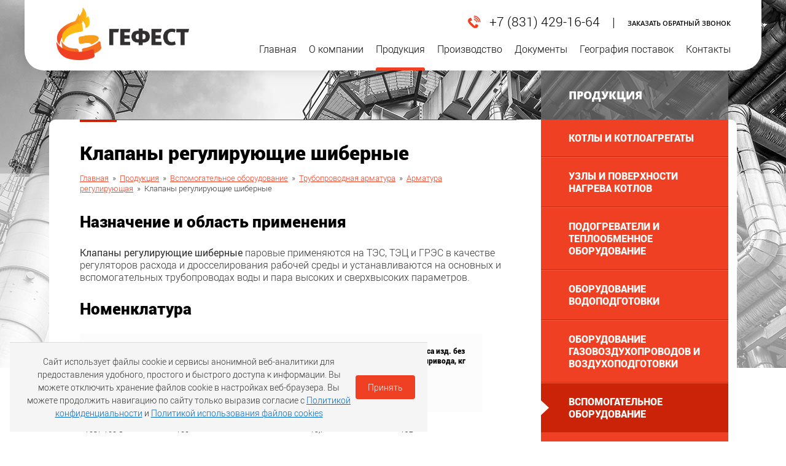

--- FILE ---
content_type: text/html; charset=UTF-8
request_url: https://gefest-nn.com/catalog/vspomogatelnoe-oborudovanie/truboprovodnaya-armatura/armatura-reguliruyuschaya/klapany-reguliruyuschie-shibernye.html
body_size: 4905
content:

<!DOCTYPE html>
<html prefix="og: http://ogp.me/ns#">

<head>
	<title>Клапаны регулирующие шиберные — Производственное объединение &quot;Гефест&quot;</title><meta name="title" content="Клапаны регулирующие шиберные — Производственное объединение &quot;Гефест&quot;"><meta name="robots" content="index,follow">
	<meta http-equiv="Content-Type" content="text/html; charset=UTF-8">
	<meta http-equiv="X-UA-Compatible" content="IE=edge">
	
	
	<meta name="last-modified" content="Tue, 28 Jul 2020 12:53:01 GMT">
	<meta name="viewport" content="width=device-width,initial-scale=1.0,minimum-scale=1.0">
	<meta property="og:type" content="website">
	<meta property="og:site_name" content="Производственное объединение &quot;Гефест&quot;">
			<meta property="og:url" content="https://gefest-nn.com/catalog/vspomogatelnoe-oborudovanie/truboprovodnaya-armatura/armatura-reguliruyuschaya/klapany-reguliruyuschie-shibernye.html">
		<meta property="og:title" content="Клапаны регулирующие шиберные">
							<meta property="og:description" content="Клапаны регулирующие шиберные паровые применяются на ТЭС, ТЭЦ и ГРЭС в качестве регуляторов расхода и дросселирования рабочей среды.">
				<link rel="icon" href="/favicon.ico?2" type="image/x-icon">
	<link rel="shortcut icon" href="/favicon.ico?2" type="image/x-icon">
	<link rel="canonical" href="https://gefest-nn.com/catalog/vspomogatelnoe-oborudovanie/truboprovodnaya-armatura/armatura-reguliruyuschaya/klapany-reguliruyuschie-shibernye.html">
	<link rel="stylesheet" href="/modules.css?20160425124813" type="text/css">


	<!-- UIkit CSS -->
	<link rel="stylesheet" href="/uikit/uikit.min.css" />

	<!-- UIkit JS -->
	<script src="/uikit/uikit.min.js"></script>
	<script src="/uikit/uikit-icons.min.js"></script>

	<!-- AOS JS -->
	<script src="https://unpkg.com/aos@2.3.1/dist/aos.js"></script>

	<link rel="stylesheet" href="/style.css?20250808143652" type="text/css">
	<script type="text/javascript" src="/modules.js?20250224165344" data-main="/script.js?20250715104007"></script>
</head>
<body class="inner">
	<div class="header">
		<div class="w1200">
			<div class="header-outer">
				<div class="header-inner">
					<div class="logo">
													<a href="/"><img src="/images/logo.png" alt="Производственное объединение "Гефест""></a>
											</div>
					<div class="header-contacts">
						<a class="header-phone" href="tel:+7 (831) 429-16-64">
							+7 (831) 429-16-64						</a>
						<div class="header-contacts-line">|</div>
						<div class="feedback"><a class="fancy-callback">Заказать обратный звонок</a></div>
					</div>
					<div class="header-menu-btn">
						<span></span>
						<span></span>
						<span></span>
						<span></span>
					</div>
					<script>
						require(['jquery'], function($) {
							$('.header-menu-btn').on('click', function() {
								$(this).toggleClass('active');
								$('.tm').toggleClass('active');
							});
						});
					</script>
					<div class="tm">
						<a href="/">Главная<span class="hover"></span></a><a href="/about.html">О компании<span class="hover"></span></a><a href="/catalog.html" class="active">Продукция<span class="hover"></span></a><a href="/production.html">Производство<span class="hover"></span></a><a href="/documentation.html">Документы<span class="hover"></span></a><a href="/geography-of-deliveries.html">География поставок<span class="hover"></span></a><a href="/contacts.html">Контакты<span class="hover"></span></a>					</div>
				</div>
			</div>
		</div>
	</div>
	<div class="page">



					<div class="w1200">
				<div class="page-outer">
					<div class="page-inner ">
						<div class="content-outer">
							<div class="content-inner">
								<div class="line">
									<div class="bar"></div>
								</div>
								<div class="page-title">
									<h1>Клапаны регулирующие шиберные</h1>
									<div class="path"><span typeof="v:Breadcrumb"><a href="/" rel="v:url" property="v:title">Главная</a></span>&nbsp;&nbsp;»&nbsp;&nbsp;<span typeof="v:Breadcrumb"><a href="/catalog.html" rel="v:url" property="v:title">Продукция</a></span>&nbsp;&nbsp;»&nbsp;&nbsp;<span typeof="v:Breadcrumb"><a href="/catalog/vspomogatelnoe-oborudovanie.html" rel="v:url" property="v:title">Вспомогательное оборудование</a></span>&nbsp;&nbsp;»&nbsp;&nbsp;<span typeof="v:Breadcrumb"><a href="/catalog/vspomogatelnoe-oborudovanie/truboprovodnaya-armatura.html" rel="v:url" property="v:title">Трубопроводная арматура</a></span>&nbsp;&nbsp;»&nbsp;&nbsp;<span typeof="v:Breadcrumb"><a href="/catalog/vspomogatelnoe-oborudovanie/truboprovodnaya-armatura/armatura-reguliruyuschaya.html" rel="v:url" property="v:title">Арматура регулирующая</a></span>&nbsp;&nbsp;»&nbsp;&nbsp;<span>Клапаны регулирующие шиберные</span></div>								</div>
								<div class="dp">
<h2>Назначение и область применения</h2>
<p><b>Клапаны регулирующие шиберные</b> паровые применяются на ТЭС, ТЭЦ и ГРЭС в качестве регуляторов расхода и дросселирования рабочей среды и устанавливаются на основных и вспомогательных трубопроводах воды и пара высоких и сверхвысоких параметров. &nbsp;</p>
<h2>Номенклатура</h2>
<table class=" data" width="63%">
<thead>
<tr>
<th width="140">
<p><strong>Обозначение </strong></p>
</th>
<th width="98">
<p><strong>DN, мм</strong></p>
</th>
<th width="104">
<p><strong>PN, МПа</strong></p>
</th>
<th width="142">
<p><strong>Рр, МПа</strong></p>
</th>
<th width="132">
<p><strong>Масса изд. без<br> эл. привода, кг</strong></p>
</th>
</tr>
</thead>
<tbody>
<tr>
<td width="140">
<p>1085-100-Э</p>
</td>
<td width="98">
<p>100</p>
</td>
<td width="104">
<p>-</p>
</td>
<td width="142">
<p>9,8</p>
</td>
<td width="132">
<p>192</p>
</td>
</tr>
<tr>
<td width="140">
<p>1087-100-Э</p>
</td>
<td width="98">
<p>100</p>
</td>
<td width="104">
<p>-</p>
</td>
<td width="142">
<p>13,7</p>
</td>
<td width="132">
<p>192</p>
</td>
</tr>
<tr>
<td width="140">
<p>1087-100-Э-01</p>
</td>
<td width="98">
<p>100</p>
</td>
<td width="104">
<p>-</p>
</td>
<td width="142">
<p>13,7</p>
</td>
<td width="132">
<p>192</p>
</td>
</tr>
<tr>
<td width="140">
<p>1087-100-Э-02</p>
</td>
<td width="98">
<p>100</p>
</td>
<td width="104">
<p>-</p>
</td>
<td width="142">
<p>13,7</p>
</td>
<td width="132">
<p>192</p>
</td>
</tr>
<tr>
<td width="140">
<p>1086-100-Э</p>
</td>
<td width="98">
<p>100</p>
</td>
<td width="104">
<p>-</p>
</td>
<td width="142">
<p>23,5</p>
</td>
<td width="132">
<p>192</p>
</td>
</tr>
<tr>
<td width="140">
<p>1086-100-Э-01</p>
</td>
<td width="98">
<p>100</p>
</td>
<td width="104">
<p>-</p>
</td>
<td width="142">
<p>23,5</p>
</td>
<td width="132">
<p>192</p>
</td>
</tr>
<tr>
<td width="140">
<p>1084-100-Э&ordf;</p>
</td>
<td width="98">
<p>100</p>
</td>
<td width="104">
<p>-</p>
</td>
<td width="142">
<p>37,3</p>
</td>
<td width="132">
<p>192</p>
</td>
</tr>
<tr>
<td width="140">
<p>1084-100-Э&ordf;-01</p>
</td>
<td width="98">
<p>100</p>
</td>
<td width="104">
<p>-</p>
</td>
<td width="142">
<p>37,3</p>
</td>
<td width="132">
<p>192</p>
</td>
</tr>
<tr>
<td width="140">
<p>1084-100-Э&ordf;-02</p>
</td>
<td width="98">
<p>100</p>
</td>
<td width="104">
<p>-</p>
</td>
<td width="142">
<p>37,3</p>
</td>
<td width="132">
<p>192</p>
</td>
</tr>
<tr>
<td width="140">
<p>1084-100-Э&ordf;-03</p>
</td>
<td width="98">
<p>100</p>
</td>
<td width="104">
<p>-</p>
</td>
<td width="142">
<p>37,3</p>
</td>
<td width="132">
<p>192</p>
</td>
</tr>
<tr>
<td width="140">
<p>995-150-Э&ordf;</p>
</td>
<td width="98">
<p>150</p>
</td>
<td width="104">
<p>-</p>
</td>
<td width="142">
<p>9,8</p>
</td>
<td width="132">
<p>484</p>
</td>
</tr>
<tr>
<td width="140">
<p>995-150-Э&ordf;-01</p>
</td>
<td width="98">
<p>150</p>
</td>
<td width="104">
<p>-</p>
</td>
<td width="142">
<p>9,8</p>
</td>
<td width="132">
<p>484</p>
</td>
</tr>
<tr>
<td width="140">
<p>995-150-Э&ordf;-02</p>
</td>
<td width="98">
<p>150</p>
</td>
<td width="104">
<p>-</p>
</td>
<td width="142">
<p>9,8</p>
</td>
<td width="132">
<p>484</p>
</td>
</tr>
<tr>
<td width="140">
<p>977-175-Э&ordf;</p>
</td>
<td width="98">
<p>175</p>
</td>
<td width="104">
<p>-</p>
</td>
<td width="142">
<p>13,7</p>
</td>
<td width="132">
<p>484</p>
</td>
</tr>
<tr>
<td width="140">
<p>977-175-Э&ordf;-01</p>
</td>
<td width="98">
<p>175</p>
</td>
<td width="104">
<p>-</p>
</td>
<td width="142">
<p>13,7</p>
</td>
<td width="132">
<p>484</p>
</td>
</tr>
<tr>
<td width="140">
<p>977-175-Э&ordf;-02</p>
</td>
<td width="98">
<p>175</p>
</td>
<td width="104">
<p>-</p>
</td>
<td width="142">
<p>13,7</p>
</td>
<td width="132">
<p>484</p>
</td>
</tr>
<tr>
<td width="140">
<p>976-175-Эб</p>
</td>
<td width="98">
<p>175</p>
</td>
<td width="104">
<p>-</p>
</td>
<td width="142">
<p>23,5</p>
</td>
<td width="132">
<p>471</p>
</td>
</tr>
<tr>
<td width="140">
<p>976-175-Эб-01</p>
</td>
<td width="98">
<p>175</p>
</td>
<td width="104">
<p>-</p>
</td>
<td width="142">
<p>23,5</p>
</td>
<td width="132">
<p>471</p>
</td>
</tr>
<tr>
<td width="140">
<p>870-200-Эм</p>
</td>
<td width="98">
<p>200</p>
</td>
<td width="104">
<p>-</p>
</td>
<td width="142">
<p>37,3</p>
</td>
<td width="132">
<p>368</p>
</td>
</tr>
<tr>
<td width="140">
<p>976-250-Эб</p>
</td>
<td width="98">
<p>250</p>
</td>
<td width="104">
<p>-</p>
</td>
<td width="142">
<p>23,5</p>
</td>
<td width="132">
<p>1112</p>
</td>
</tr>
<tr>
<td width="140">
<p>976-250-Эб-01</p>
</td>
<td width="98">
<p>250</p>
</td>
<td width="104">
<p>-</p>
</td>
<td width="142">
<p>23,5</p>
</td>
<td width="132">
<p>1112</p>
</td>
</tr>
<tr>
<td width="140">
<p>992-250-Эб</p>
</td>
<td width="98">
<p>250</p>
</td>
<td width="104">
<p>-</p>
</td>
<td width="142">
<p>37,3</p>
</td>
<td width="132">
<p>1122</p>
</td>
</tr>
<tr>
<td width="140">
<p>993-250-Эб</p>
</td>
<td width="98">
<p>250</p>
</td>
<td width="104">
<p>-</p>
</td>
<td width="142">
<p>28,4</p>
</td>
<td width="132">
<p>1249</p>
</td>
</tr>
<tr>
<td width="140">
<p>993-250-Эб-01</p>
</td>
<td width="98">
<p>250</p>
</td>
<td width="104">
<p>-</p>
</td>
<td width="142">
<p>28,4</p>
</td>
<td width="132">
<p>1249</p>
</td>
</tr>
</tbody>
</table>
<p><span style="text-decoration: underline;"><b></b></span><br></p>
<h3>Осуществляем доставку оборудования различных габаритов и любыми видами транспорта по всей России и странам СНГ.</h3><div class="clear"></div>
</div>								<div class="clear"></div>
							</div>
						</div>

						<div class="right-outer">
							<div class="right-inner">
								<div class="rm">
	<div class="rm-title">Продукция</div>
			<div class="rm-item"><a href="/catalog/kotly-i-kotloagregaty.html">Котлы и котлоагрегаты</a></div>
			<div class="vsep"></div>	<div class="rm-item"><a href="/catalog/uzly-i-poverhnosti-nagreva-kotlov.html">Узлы и поверхности нагрева котлов</a></div>
			<div class="vsep"></div>	<div class="rm-item"><a href="/catalog/podogrevateli-i-teploobmennoe-oborudovanie.html">Подогреватели и теплообменное оборудование</a></div>
			<div class="vsep"></div>	<div class="rm-item"><a href="/catalog/oborudovanie-vodopodgotovki.html">Оборудование водоподготовки</a></div>
			<div class="vsep"></div>	<div class="rm-item"><a href="/catalog/oborudovanie-gazovozdushnyh-traktov.html">Оборудование газовоздухопроводов и воздухоподготовки</a></div>
			<div class="vsep"></div>	<div class="rm-item active"><a href="/catalog/vspomogatelnoe-oborudovanie.html">Вспомогательное оборудование</a></div>
		<div class="sm">
		<div class="sm-outer">
			<div class="sm-inner">
				<div class="sm-item"><a href="/catalog/vspomogatelnoe-oborudovanie/reduktsionno-ohladitelnye-ustanovki-rou-brou-ou-ru.html">Редукционно-охладительные установки (РОУ)</a></div><div class="sm-item active"><a href="/catalog/vspomogatelnoe-oborudovanie/truboprovodnaya-armatura.html">Трубопроводная арматура</a></div><div class="sm-item"><a href="/catalog/vspomogatelnoe-oborudovanie/silfonnye-kompensatory-i-kompensatsionnye-ustroystva.html">Сильфонные компенсаторы и компенсационные устройства</a></div><div class="sm-item"><a href="/catalog/vspomogatelnoe-oborudovanie/linzovye-kompensatory.html">Линзовые компенсаторы</a></div><div class="sm-item"><a href="/catalog/vspomogatelnoe-oborudovanie/salnikovye-kompensatory.html">Сальниковые компенсаторы</a></div><div class="sm-item"><a href="/catalog/vspomogatelnoe-oborudovanie/rezinovye-kompensatory.html">Резиновые компенсаторы</a></div><div class="sm-item"><a href="/catalog/vspomogatelnoe-oborudovanie/tkanevye-kompensatory.html">Тканевые компенсаторы</a></div><div class="sm-item"><a href="/catalog/vspomogatelnoe-oborudovanie/opory-truboprovodov.html">Опоры трубопроводов</a></div>			</div>
		</div>
	</div>	
			<div class="vsep"></div>	<div class="rm-item"><a href="/catalog/neftehimicheskoe-oborudovanie.html">Нефтехимическое оборудование</a></div>
			
</div>
								
<div class="form up">
	<div class="form-outer">
		<div class="form-inner">
			<div class="form-title-black">Онлайн заявка</div>
			<a href="/order.html" class="form-button">Перейти к заявке</a>
			<div class="warning">Заказ продукции или консультация с нашим специалистом</div>
		</div>
	</div>
	<div class="pattern"></div>
</div>

															</div>
						</div>

					</div>
				</div>
			</div>
		
		<div class="news">
			<div class="w1200">

					<!--noindex-->
	<td class="news-content w100">
		<div class="news-content-outer">
			<div class="news-content-inner">
				<div class="block-title"><a href="/news/industry.html">Новости отрасли</a></div>
				<div class="rss">

					<div class="rss-item"><a href="https://yandex.ru/news/story/NaYUzhnom_Urale_podeshevel_benzin_AI-92--2e9c6f2aed431a199d0e2516893c7c2b?lang=ru&amp;from=rss&amp;wan=1&amp;stid=zCr6" target="_blank" rel="nofollow" class="rss-img-title" style="background:#e1e1e1;"><span class="rss-img-title-outer1"><span class="rss-img-title-inner">На Южном Урале подешевел бензин АИ-92</span></span></a><div class="rss-brief">В Челябинской области за девять месяцев текущего года снизилась цена на литр бензина марки АИ-92.Об этом сообщили в Челябинскстате.<a href="https://yandex.ru/news/story/NaYUzhnom_Urale_podeshevel_benzin_AI-92--2e9c6f2aed431a199d0e2516893c7c2b?lang=ru&amp;from=rss&amp;wan=1&amp;stid=zCr6" target="_blank" rel="nofollow"><div>Подробнее &rsaquo;</a></div></div></td><td class="hsep"><div></div></div><div class="rss-item"><a href="https://yandex.ru/news/story/Neft_veroyatno_budet_torgovatsya_vdiapazone_$93-945/barr._vo_vtornik_-_Sber_CIB--90d2704f87fc362e42584e20647d7f07?lang=ru&amp;from=rss&amp;wan=1" target="_blank" rel="nofollow" class="rss-img-title" style="background:#e1e1e1;"><span class="rss-img-title-outer1"><span class="rss-img-title-inner">Нефть, вероятно, будет торговаться в диапазоне $93-94,5/барр. во вторник - Sber CIB</span></span></a><div class="rss-brief">Ноябрьский фьючерс на нефть марки Brent будет торговаться во вторник, вероятно, в диапазоне $93-94,5 за баррель, считают аналитики Sber CIB.<a href="https://yandex.ru/news/story/Neft_veroyatno_budet_torgovatsya_vdiapazone_$93-945/barr._vo_vtornik_-_Sber_CIB--90d2704f87fc362e42584e20647d7f07?lang=ru&amp;from=rss&amp;wan=1" target="_blank" rel="nofollow"><div>Подробнее &rsaquo;</a></div></div></td>

				</div>
			</div>
		</div>
	</td>

	<!--/noindex-->
				<div class="hsep">
					<div></div>
				</div>
				<td class="news-right w0">
	<div class="news-right-outer">
		<div class="news-right-inner">
			<div class="block-title"><a href="/news.html">Новости компании</a></div>
			<div class="nb">
								<div class="nb-img">
					<a href="/news/2026/01/14/1177.html" class="nb-item-img">
												<img src="/image/news/thumb.2.jpeg.rc225x120.jpg" width="225" height="120" alt="ООО «ПО «ГЕФЕСТ» УСПЕШНО ЗАВЕРШИЛО ИЗГОТОВЛЕНИЕ И ПОСТАВКУ ГОРЕЛОЧНЫХ УСТРОЙСТВ ДЛЯ ПРЕДПРИЯТИЯ АО «РУСАЛ КРАСНОТУРЬИНСК»">											</a>
				</div>
				<div class="nb-title"><a href="/news/2026/01/14/1177.html">ООО «ПО «ГЕФЕСТ» УСПЕШНО ЗАВЕРШИЛО ИЗГОТОВЛЕНИЕ И ПОСТАВКУ ГОРЕЛОЧНЫХ УСТРОЙСТВ ДЛЯ ПРЕДПРИЯТИЯ АО «РУСАЛ КРАСНОТУРЬИНСК»</a></div>				
							</div>
		</div>
	</div>
</td>

			</div>
		</div>
		<div class="clear"></div>
	</div>

	<div class="footer">
		<div class="w1200">
			<div class="footer-outer">
				<div class="footer-inner">
					<div class="footer-col">
						<div class="copy">&copy; 2026 — Производственное объединение "Гефест"</div>
						<div class="address">
							<div class="address-outer">
								<div class="address-inner">603002, Нижний Новгород, ул. Интернациональная, д. 100</div>
							</div>
						</div>
						<div class="counter"><!-- Yandex.Metrika counter -->
<script type="text/javascript">
    (function (d, w, c) {
        (w[c] = w[c] || []).push(function() {
            try {
                w.yaCounter42861414 = new Ya.Metrika({
                    id:42861414,
                    clickmap:true,
                    trackLinks:true,
                    accurateTrackBounce:true,
                    webvisor:true
                });
            } catch(e) { }
        });

        var n = d.getElementsByTagName("script")[0],
            s = d.createElement("script"),
            f = function () { n.parentNode.insertBefore(s, n); };
        s.type = "text/javascript";
        s.async = true;
        s.src = "https://mc.yandex.ru/metrika/watch.js";

        if (w.opera == "[object Opera]") {
            d.addEventListener("DOMContentLoaded", f, false);
        } else { f(); }
    })(document, window, "yandex_metrika_callbacks");
</script>
<noscript><div><img src="https://mc.yandex.ru/watch/42861414" style="position:absolute; left:-9999px;" alt="" /></div></noscript>
<!-- /Yandex.Metrika counter --></div>
					</div>
					<div class="footer-col">
						<div class="cookie"><a href="/cookie-policy/">Согласие на использование файлов cookie</a></div>
						<div class="cookie"><a href="/privacy-policy/">Политика конфедициальности персональных данных</a></div>
						<div class="cookie"><a href="/personal-data/">Политика обработки персональных данных</a></div>
					</div>
					<div class="footer-col">
						<div class="sitemap"><a href="/sitemap.html">Карта сайта</a></div>
						<div class="founder">
							<table>
								<tr>
									<td>Разработка сайта&nbsp;&mdash;&nbsp;</td>
									<td><a href="https://www.sitepro.pro/" target="_blank" title="Создание сайтов в Нижнем Новгороде"><img src="/images/sitepro-10-lite.svg" alt="Сайт PRO" style="height: 31px;"></a></td>
								</tr>
							</table>
						</div>
					</div>
				</div>
			</div>
		</div>
	</div>

	<script>window.cookieNotice = "\u0421\u0430\u0439\u0442 \u0438\u0441\u043f\u043e\u043b\u044c\u0437\u0443\u0435\u0442 \u0444\u0430\u0439\u043b\u044b cookie \u0438 \u0441\u0435\u0440\u0432\u0438\u0441\u044b \u0430\u043d\u043e\u043d\u0438\u043c\u043d\u043e\u0439 \u0432\u0435\u0431-\u0430\u043d\u0430\u043b\u0438\u0442\u0438\u043a\u0438 \u0434\u043b\u044f \u043f\u0440\u0435\u0434\u043e\u0441\u0442\u0430\u0432\u043b\u0435\u043d\u0438\u044f \u0443\u0434\u043e\u0431\u043d\u043e\u0433\u043e, \u043f\u0440\u043e\u0441\u0442\u043e\u0433\u043e \u0438 \u0431\u044b\u0441\u0442\u0440\u043e\u0433\u043e \u0434\u043e\u0441\u0442\u0443\u043f\u0430 \u043a \u0438\u043d\u0444\u043e\u0440\u043c\u0430\u0446\u0438\u0438. \u0412\u044b \u043c\u043e\u0436\u0435\u0442\u0435 \u043e\u0442\u043a\u043b\u044e\u0447\u0438\u0442\u044c \u0445\u0440\u0430\u043d\u0435\u043d\u0438\u0435 \u0444\u0430\u0439\u043b\u043e\u0432 cookie \u0432 \u043d\u0430\u0441\u0442\u0440\u043e\u0439\u043a\u0430\u0445 \u0432\u0435\u0431-\u0431\u0440\u0430\u0443\u0437\u0435\u0440\u0430. \u0412\u044b \u043c\u043e\u0436\u0435\u0442\u0435 \u043f\u0440\u043e\u0434\u043e\u043b\u0436\u0438\u0442\u044c \u043d\u0430\u0432\u0438\u0433\u0430\u0446\u0438\u044e \u043f\u043e \u0441\u0430\u0439\u0442\u0443 \u0442\u043e\u043b\u044c\u043a\u043e \u0432\u044b\u0440\u0430\u0437\u0438\u0432 \u0441\u043e\u0433\u043b\u0430\u0441\u0438\u0435 \u0441 <a href=\"\/privacy-policy.html\" target=\"_blank\">\u041f\u043e\u043b\u0438\u0442\u0438\u043a\u043e\u0439 \u043a\u043e\u043d\u0444\u0438\u0434\u0435\u043d\u0446\u0438\u0430\u043b\u044c\u043d\u043e\u0441\u0442\u0438<\/a> \u0438 <a href=\"\/cookie-policy.html\" target=\"_blank\">\u041f\u043e\u043b\u0438\u0442\u0438\u043a\u043e\u0439 \u0438\u0441\u043f\u043e\u043b\u044c\u0437\u043e\u0432\u0430\u043d\u0438\u044f \u0444\u0430\u0439\u043b\u043e\u0432 cookies<\/a>";</script>


		</body>

</html>

--- FILE ---
content_type: text/css
request_url: https://gefest-nn.com/style.css?20250808143652
body_size: 8731
content:
@font-face{font-family:"open_sans";src:url(fonts/OpenSans-Semibold-TTF.woff)format("woff");font-weight:600;font-style:normal}@font-face{font-family:"open_sans";src:url(fonts/OpenSans-ExtraBold-TTF.woff)format("woff");font-weight:800;font-style:normal}@font-face{font-family:"roboto";src:url(fonts/Roboto-Thin-TTF.woff)format("woff");font-weight:100;font-style:normal}@font-face{font-family:"roboto";src:url(fonts/Roboto-Light-TTF.woff)format("woff");font-weight:300;font-style:normal}@font-face{font-family:"roboto";src:url(fonts/Roboto-Regular-TTF.woff)format("woff");font-weight:400;font-style:normal}@font-face{font-family:"roboto";src:url(fonts/Roboto-Italic-TTF.woff)format("woff");font-weight:400;font-style:italic}@font-face{font-family:"roboto";src:url(fonts/Roboto-Bold-TTF.woff)format("woff");font-weight:700;font-style:normal}@font-face{font-family:"roboto";src:url(fonts/Roboto-BoldItalic-TTF.woff)format("woff");font-weight:700;font-style:italic}@font-face{font-family:"roboto";src:url(fonts/Roboto-Black-TTF.woff)format("woff");font-weight:900;font-style:normal}html{height:100%;width:100%;margin:0}body{position:relative;min-height:100%;margin:0;padding:0;text-align:center;cursor:default;background:#fff;color:#333;font-size:16px;line-height:20px}.right.w0 .form-outer div#recaptcha-field>div{width:100%!important}.right.w0 .form-outer div#recaptcha-field>div iframe{width:100%}body.mce-content-body,body.mceContentBody{margin:0;padding:0 .5em 0 .5em;text-align:left;cursor:default;background:#fff;color:#000;font-size:14px;line-height:18px}body,body.mce-content-body,body.mceContentBody,input,select,textarea,button{font-family:"roboto",sans-serif;font-weight:300}input,select,textarea,button{font-size:1em}table,tr,td,th{font-size:1em}a{color:#ef4023;text-decoration:underline}a:hover{color:#ef4023;text-decoration:none}a img{border:0}h1:first-child,.h1:first-child,h2:first-child,.h2:first-child,h3:first-child,.h3:first-child,h4:first-child,.h4:first-child{margin-top:0}h1,.h1{font-size:32px;line-height:36px;margin:0 0 1em 0;padding:0;color:#010101;font-family:"roboto",sans-serif;font-weight:900;text-transform:none}h2,.h2{font-size:26px;line-height:30px;margin:1em 0 1em 0;padding:0;color:#010101;font-family:"roboto",sans-serif;font-weight:900;text-transform:none}h3,.h3{font-size:20px;line-height:26px;margin:1em 0 1em 0;padding:0;color:#010101;font-family:"roboto",sans-serif;font-weight:900;text-transform:none}h4,.h4{font-size:1em;margin:1em 0 1em 0;padding:0;color:#010101;font-family:"roboto",sans-serif;font-weight:900;text-transform:none}p,div.p{margin:1em 0 1em 0;padding:0}hr{border:0;color:#ccc;background-color:#ccc;height:1px;margin:1em 0 1em 0;clear:both}blockquote{margin:13px 0;padding:0 40px;background:url(/images/quote.png)no-repeat 5px 3px}:link,:visited,:hover,:active,:focus{outline:0}::selection{background:#e96e27;color:#fff}::-moz-selection{background:#e96e27;color:#fff}img.auto-left{display:block;float:left;margin:0 10px 0 0}img.auto-right{display:block;float:right;margin:0 0 0 10px}a.auto-left,a.photo.auto-left,.a.auto-left,.a.photo.auto-left{display:block;float:left;margin:0 10px 0 0}a.auto-right,a.photo.auto-right,.a.auto-right,.a.photo.auto-right{display:block;float:right;margin:0 0 0 10px}a.auto-left img,.a.auto-left img{display:block;float:none;margin:0}a.auto-right img,.a.auto-right img{display:block;float:none;margin:0}a.photo,.a.photo{display:inline-block;float:left;margin:5px;padding:5px;border:1px solid #e6e6e6}a.photo img,.a.photo img{display:block}.auto-photo-block{text-align:center}.auto-photo-block>img{display:inline-block;margin:5px;padding:5px;border:1px solid #e6e6e6;width:auto;height:150px}.auto-photo-block a.photo,.auto-photo-block .a.photo{float:none}.auto-photo-block a.photo img,.auto-photo-block .a.photo img{width:auto;height:150px}table.data{width:100%;border:0;border:0;color:#000;font-size:12px;line-height:16px;border-collapse:collapse}table.data tr{border:0;border:0}table.data tr:nth-child(odd){background:#fcfcfc}table.data tr td{padding:8px 8px;vertical-align:top;border:0}table.data tr th{padding:8px 8px;vertical-align:top;font-weight:600;border:0}.data-wrap{width:100%;max-width:655px;overflow:auto}.w1000{width:1000px;margin:0 auto;position:relative;text-align:left}.w998{width:998px;margin:0 auto;position:relative;text-align:left}.w0{width:0}.w100{width:100%}table{border-collapse:collapse}table tr td{padding:0}img{display:block}.ta-l{text-align:left}.ta-r{text-align:right}.inner{background:url(/images/inner-img-bg.png)repeat-x 0 273px,url(/images/inner-bg.jpg)no-repeat 50%0}.clear{clear:both}.uform label{display:none}.uform .field-input .static.input-text{text-align:left;color:#e4e4e4}.fancy-block{background:#fff}.fancy-block-padding{padding:25px 60px 25px 60px}.fancy-block-content{position:relative}.fancy-block .h1{padding:0 5px;text-align:center}.fancy-block-text{padding:0 5px 0 5px;text-align:center}.fancy-block .submit{padding:20px 5px 0 5px;text-align:center}.fancy-block #captcha-field-block label.field-label{white-space:nowrap}.cms-panel{margin:30px 0}.t{padding:20px 0 0 0}.b{padding:0 0 20px 0}.header{min-width:100%;height:115px;position:absolute;top:0;left:0;background:#fff}.header-outer{padding:0 100px}.header-inner{height:115px;position:relative}.logo{position:absolute;top:20px;left:0}.logo a,.logo img{display:block}.header-contacts{position:absolute;top:23px;right:0}.header-contacts table tr td div{white-space:nowrap}.header-contacts .hsep div{padding:0 20px;color:#000;font-size:21px;font-weight:300}.phone{background:url(/images/iphone.png)no-repeat 0 2px;color:#000;font-size:21px;font-weight:300;line-height:25px}.phone-outer{padding:0 0 0 35px}.phone-inner{position:relative}.feedback a{color:#000;font-size:11px;font-family:"open_sans";font-weight:600;line-height:15px;text-transform:uppercase;text-decoration:none}.tm{max-width:800px;position:absolute;bottom:25px;right:0}.tm a{position:relative;color:#010101;font-weight:300;text-decoration:none;white-space:nowrap}.tm a .hover{width:100%;height:5px;position:absolute;left:0;bottom:-25px;display:none;background:#ef4023}.tm a:hover .hover,.tm a.active .hover{display:block}.tm .hsep div{width:20px}.page{padding:115px 0 120px 0;position:relative}.page-outer{padding:80px 0 0 0}.page-inner{position:relative;background:#fff;border-radius:10px 10px 0 0}.page-table{width:100%;border-collapse:collapse}.page td.content{width:100%;padding:0;vertical-align:top}.page .content-outer{padding:35px 0 35px 50px}.page .content-inner{position:relative}.page .content-inner p iframe{border-radius:7px;overflow:hidden;filter:grayscale(1);transition:.3s ease-in-out}.page .content-inner p iframe:hover{filter:grayscale(0)}.page .content-inner img{border-radius:7px;overflow:hidden}.page .content-inner>ol{list-style:none;counter-reset:myCounter}.page .content-inner>ol>li{position:relative;padding:0 0 20px 58px;border-bottom:1px solid #eee;margin:0 0 20px}.page .content-inner>ol>li:last-child{padding:0 0 0 58px;border-bottom:none;margin:0}.page .content-inner>ol>li:before{position:absolute;counter-increment:myCounter;content:counter(myCounter,decimal-leading-zero)".";color:#ef4023;display:inline-block;text-align:center;left:0;top:1px;font-size:2.2rem;line-height:1;font-weight:500}.page td.right{width:0;padding:0;vertical-align:top}.page .right-outer{padding:0 0 0 40px}.page .right-inner{width:305px;position:relative;height:100%}.page .content-inner img{width:100%;height:auto}.line{position:relative;top:-35px;border-top:1px solid #ca2308}.line .bar{width:60px;height:3px;position:absolute;top:0;left:0;background:#ca2308}.page-title{margin:0 0 30px 0}.page-title h1{margin:0}.page-title .path{padding:15px 0 0 0;font-size:13px;line-height:17px}.main{background:url(/images/main-bg.png)no-repeat 50% 100%}.dc{padding:20px 0 41px 0}.dc table tr td{vertical-align:top}.dc-item{width:191px;text-align:center}.dc-item-img a{padding:8px;display:block;background:#f8f8f8;border-radius:3px;-webkit-border-radius:3px;-khtml-border-radius:3px;-moz-border-radius:3px;-ms-border-radius:3px;-o-border-radius:3px;border:2px solid #f3f3f3}.dc-item-img a img{filter:gray;-moz-filter:grayscale(100%);-ms-filter:grayscale(100%);-o-filter:grayscale(100%);filter:grayscale(100%);transition:filter .3s}.dc-item-img a img:hover{filter:none;-moz-filter:grayscale(0%);-ms-filter:grayscale(0%);-o-filter:grayscale(0%);filter:grayscale(0%)}.dc-item-title{padding:30px 0 0 0}.dc-item-title a{font-size:16px;line-height:20px}.dc-item:hover .dc-item-img a{background:#9e9e9e}.dc-item:hover .dc-item-title a{text-decoration:none}.dc-item-brief{padding:30px 0 0 0}.dc .hsep div{width:41px}.dc .vsep div{height:41px}.sp{border-bottom:1px solid #ca2308}.sp table{width:100%}.sp table tr td{vertical-align:top}.sp-item{padding:0 0 0 20px}.sp-item-title a{color:#b71616;font-size:24px;line-height:28px;text-decoration:none}.sp-item-brief{padding:10px 0 25px 0;line-height:22px}.sp-item .hsep div{width:40px}.sp .vsep{padding:0 0 25px 0;position:relative;border-top:1px solid #dcdcdc}.sp .vsep .bar{width:60px;height:3px;position:absolute;top:0;left:0;background:#dcdcdc}.rm{position:relative;top:-80px;border-radius:0 0 7px 7px;overflow:hidden}.rm-title{height:80px;padding:0 45px;background:rgba(108,108,108,.8);color:#fff;font-size:18px;font-family:"open_sans",sans-serif;font-weight:800;line-height:80px;text-transform:uppercase}.rm-item a{padding:20px 45px;display:block;background:#ef4023;color:#fff;font-weight:900;text-transform:uppercase;text-decoration:none}.rm-item a:hover,.rm-item.active a{background:#ca2308 url(/images/rm-item-hover.png)no-repeat 0 50%}.rm .sm{background:#ef4023}.rm .sm-outer{padding:20px 65px}.rm .sm-inner{position:relative}.rm .sm-item{padding:3px 0}.rm .sm-item a{color:#fff;text-decoration:none}.rm .sm-item a:hover,.rm .sm-item.active a{text-decoration:underline}.rm .vsep{width:100%;height:2px;background:url(/images/products-vsep.png)repeat-x 0 0}.block-title{height:120px;color:#000;font-size:24px;font-weight:300;text-align:center;line-height:120px}.block-title a{color:#000;text-decoration:none}.news{width:100%;background:#ebebeb}.news table{width:100%}.news table tr td{vertical-align:top}.news-content-outer{padding:0 0 75px 0}.news-content-inner{position:relative}.news-right{background:#f8f8f8}.news-right-inner{width:305px;padding:0 0 75px 0;position:relative}.news .hsep div{width:40px}.rss table tr td{vertical-align:top}.rss-item{width:307px}.rss-img-title{width:100%;height:70px;display:block;text-decoration:none;border-radius:7px}.rss-img-title span{display:block}.rss-img-title-outer{padding:17px 20px 17px 90px}.rss-img-title-outer1{padding:17px 20px}.rss-img-title-inner{height:36px;color:#000;font-size:13px;font-family:"open_sans",sans-serif;font-weight:600;line-height:17px;overflow:hidden;text-overflow:ellipsis}.rss-brief{padding:25px 20px 0 20px;color:#333;font-size:13px;line-height:21px}.rss-brief a{text-decoration:none}.rss-brief a:hover{text-decoration:underline}.rss .hsep div{width:40px}.nb{padding:0 40px}.nb-img a,.nb-img img{display:block}.nb .nb-title{padding:25px 0 0 0}.nb .nb-title a{color:#000;font-family:"open_sans",sans-serif;font-weight:600;text-decoration:none}.nb .nb-title a:hover{text-decoration:underline}.photos.dc .dc-item-title,.photos.dc .dc-item-brief{padding:15px 0 0 0}.photos .hsep div{width:41px}.photos .vsep div{height:41px}.photos table td a{display:block}.sn.nb{padding:0}.sn.nb table tr td{vertical-align:top}.sn .nb-item{width:305px}.sn .nb-img a{border:1px solid #ebebeb}.sn .nb-title{padding:20px 0 0 0}.sn .nb-title a{font-family:"open_sans",sans-serif;font-weight:600;text-decoration:none}.sn .nb-title a:hover{text-decoration:underline}.sn .nb-brief{padding:15px 0 0 0}.sn .hsep div{width:41px}.sn .vsep div{height:41px}.dn{padding:0 0 20px 0}.dn table{width:100%}.dn table tr td{vertical-align:top}.dn-img{width:225px}.dn-date{color:#ef4023}.dn-brief{padding:15px 0 0 0;color:#000;font-size:13px;font-family:"open_sans",sans-serif;font-weight:600;line-height:21px}.dn .hsep div{width:40px}.dp .f{float:right}.dp .m{margin:0 0 20px 20px}.footer{min-width:100%;height:120px;position:absolute;bottom:0;left:0;background:#251d31}.footer-outer{padding:0 100px}.footer-inner{position:relative}.footer-table{height:120px}.copy{padding:0 0 25px 0;color:#fff;font-size:16px;font-weight:300;line-height:17px}.address{background:url(/images/iaddress.png)no-repeat 0 0;color:rgba(255,255,255,.43);font-size:13px;font-weight:400;line-height:17px}.address-outer{padding:1px 0 3px 25px}.address-inner{position:relative}.counter{padding:10px 0 0 0}.sitemap{padding:0 0 20px 0;font-size:13px;font-weight:400;line-height:17px;white-space:nowrap}.sitemap a{color:rgba(239,64,35,.5)}.cookie{padding:0 0 20px 0;font-size:13px;font-weight:400;line-height:17px;white-space:nowrap}.cookie a{padding:0 0 25px 0;color:#fff;font-size:13px;font-weight:300;line-height:17px}.founder{color:#fff;font-size:13px;font-weight:300;line-height:17px;white-space:nowrap}.no-menu{opacity:.25}.page-inner{display:flex}.page-inner.catalog .right-outer,.page-inner.news .right-outer{width:305px;padding:0 0 0 40px}.page-inner .content-outer{width:calc(100% - 345px)}.page-inner .right-outer{width:347px}.main-info>.w1200>.w1200{border-top:1px solid #ca2308}.main-info-inner{display:flex}.main-info-inner .w100{width:auto}.main-info-inner .w0{width:auto}.button-file{display:flex;justify-content:flex-end}.footer{height:auto;position:relative}.footer-logo{width:220px;margin-bottom:1.5625rem}.footer .footer-outer{padding:0}.footer .footer-outer .footer-inner{display:flex;justify-content:space-between;align-items:start;padding:23px 0;justify-content:space-between}.footer .footer-outer .footer-inner .footer-col{max-width:33.9999999%;display:flex;flex-direction:column;align-items:flex-end}.footer .footer-outer .footer-inner .footer-col:first-child{align-items:flex-start;padding-right:20px}.dp a.button{width:100%!important;max-width:540px;margin:0 auto;padding:10px}.tbl-width{overflow:auto}.page-table{display:flex;flex-wrap:wrap;width:100%;max-width:664px;margin-right:-10px;margin-bottom:20px}.page-table .page-table__item{width:calc(50% - 10px);margin-right:10px;margin-bottom:10px;display:flex;flex-direction:column;justify-content:center;align-items:center;padding:45px 10px;box-sizing:border-box;background-size:cover}.page-table .page-table__item:nth-child(1){background-position:right bottom}.page-table .page-table__item:nth-child(2){background-position:left bottom}.page-table .page-table__item:nth-child(3){background-position:right top}.page-table .page-table__item:nth-child(4){background-position:left bottom}.page-table .page-table__item>span{display:block;text-align:center;line-height:34px}.page-table .page-table__item>p{margin-bottom:0}.page-table .page-table__item>p>span{text-align:center;display:block}.sn.nb{display:flex;flex-wrap:wrap;margin:0-20px}.sn.nb .nb-item{width:50%;padding:20px;box-sizing:border-box}.dn .dn-top{display:flex;align-items:flex-start;margin-bottom:20px}.dn .dn-top .dn-info{margin-left:20px}@media screen and (max-width:1000px){.sn.nb .nb-item{width:33.33%}.page{padding:80px 0 0 0}.page-inner{flex-direction:column}.page-inner .content-outer{width:100%;padding:35px 25px 35px 25px;box-sizing:border-box}.page-inner.catalog .right-outer,.page-inner.news .right-outer{width:100%;padding:0 25px 0 25px;box-sizing:border-box}.page-inner .right-outer{width:100%;padding:0 25px 0 25px;box-sizing:border-box}.page-inner .right-outer .right-inner{width:100%}.page-inner .right-outer .right-inner .rm{top:0}.page-inner .right-outer .right-inner .form.up{top:0;max-width:305px;margin:20px auto 80px}.page-inner .right-outer .right-inner .form.up .form-inner{display:flex;flex-wrap:wrap}.page-inner .right-outer .right-inner .form.up .form-inner .form-title-black{width:100%}.page-inner .right-outer .right-inner .form.up .form-inner .form-button{margin:0 auto 20px auto}.page-inner .right-outer .right-inner .form.up .form-inner .warning{width:100%}.page-inner .right-outer .right-inner .form.up .pattern{left:-21px}.main-info-outer{padding:30px 0}.main-info-outer .main-info-inner{position:relative;display:flex}.main-info-outer .main-info-inner .w100{width:auto}.main-info-outer .main-info-inner .w0{width:auto}}@media screen and (max-width:760px){.dn .dn-top{flex-direction:column}.dn .dn-top .dn-info{margin-left:0;margin-top:10px}.sn.nb .nb-item{width:50%}.page-table{display:flex;flex-wrap:wrap;width:100%;max-width:664px;margin-right:-10px;margin-bottom:20px}.page-table .page-table__item{width:100%;margin-right:0}.page-inner .content-outer{padding:35px 10px 25px 10px}.page-inner.catalog .right-outer,.page-inner.news .right-outer{padding:0 10px 0}.page-inner .right-outer{padding:0 10px 0}.main-info-outer .main-info-inner{flex-direction:column}.main-info-outer .main-info-inner .w0{width:auto;margin:30px auto}.main-info-outer .main-info-inner .w0 .right-outer{padding:0}.footer .footer-outer .footer-inner{flex-direction:column}.footer .footer-outer .footer-inner .footer-col{align-items:flex-start;padding-right:0}.footer .footer-outer .footer-inner .footer-col:first-child{align-items:flex-start;padding-bottom:20px}.fancy-block-padding{padding:25px 15px 25px}.fancy-block-padding .fancy-block-content .h1{font-size:22px;line-height:24px}}@media screen and (max-width:480px){.sn.nb .nb-item{width:100%}.sn.nb .nb-item .nb-img a img{width:100%}.main-info .right-inner{width:100%;max-width:305px;position:relative}.page-inner .right-outer .right-inner .form.up .pattern{left:-21px;width:auto;right:-14px;background-size:100% 100%}}.pics-three{display:grid;grid-template-columns:repeat(3,1fr);grid-gap:10px}@media screen and (max-width:760px){.pics-three{grid-template-columns:repeat(1,1fr)}}.pics-three img{display:block;width:100%}.photos .hsep div{width:10px}.photos .vsep div{height:10px}.w1200{width:100%;max-width:1200px;padding-left:40px;padding-right:40px;margin:0 auto;text-align:left;position:relative;box-sizing:border-box}@media screen and (max-width:760px){.w1200{padding-left:30px;padding-right:30px}}@media screen and (max-width:480px){.w1200{padding-left:16px;padding-right:16px}}.page{padding:115px 0 0}.page.main{padding:0}a.button{display:inline-flex;align-items:center;justify-content:center;padding:10px 45px;min-height:50px;line-height:25px;color:#fff;font-weight:300;text-align:center;text-decoration:none;background:#ef4023;box-sizing:border-box;transition:.3s ease-in-out;position:relative;border-radius:7px}a.button:hover{background:#db3b20}a.button:active{background:#ca2308}.form{margin:0 0 40px 0;position:relative;background:#eee;border-radius:1rem}.form.up{position:-webkit-sticky;position:sticky;top:155px;margin:-50px 0 60px}.form .form-title{height:60px;background:#9e9e9e;color:#fff;font-size:18px;font-family:"open_sans",sans-serif;font-weight:800;text-align:center;line-height:60px;text-transform:uppercase;border-radius:1rem 1rem 0 0}.form .form-title-black{padding:0 0 25px 0;font-size:18px;font-family:"open_sans",sans-serif;font-weight:800;line-height:22px;text-transform:uppercase}.form .form-outer{padding:25px 25px 60px 25px}.form .form-outer .form-inner{position:relative;text-align:center;z-index:2}.form .pattern{width:339px;height:222px;position:absolute;bottom:-55px;left:-20px;background:url(/images/pattern.png)no-repeat 0 0}.form .i{width:100%;margin:0 0 10px 0;background:#fff;border-radius:3px;border:1px solid #ebebeb}.form .i .i-outer{padding:10px 15px}.form .i .i-inner{height:18px;position:relative}.form .i .text{width:100%;height:18px;padding:0;margin:0;position:relative;display:block;background:0 0;color:#333;font-size:14px;line-height:18px;border:0}.form input[type=file]{display:block}.form .file-upload{text-align:left}.form .file-upload label{width:100%;height:100%;position:absolute;top:0;left:0;display:block;cursor:pointer;z-index:2}.form .file-upload label .file{width:26px;height:25px;position:absolute;top:-4px;right:-4px;display:block;background:url(/images/file.png)no-repeat 0 0}.form .filename{width:85%;height:18px;padding:0;margin:0;position:absolute;top:0;left:0;background:0 0;color:#333;border:0}.form .textarea{width:100%;margin:0 0 30px 0;background:#fff;border-radius:3px;border:1px solid #ebebeb}.form .textarea-outer{padding:10px 15px}.form .textarea-inner{width:100%;height:110px}.form .textarea textarea{width:100%;height:100px;padding:0;margin:0;display:block;background:0 0;color:#333;border:0;resize:none}.form .button{margin:20px 0 20px 0;cursor:pointer}.form i{color:#ef4023}.form .warning{width:80%;display:inline-block;color:#333;font-size:11px;line-height:15px}.form-button{display:inline-flex;align-items:center;justify-content:center;padding:0 25px;margin:0 0 20px 0;height:50px;line-height:50px;color:#fff;font-weight:300;text-align:center;text-decoration:none;background:#9e9e9e;box-shadow:0 2px 0 0#666;box-sizing:border-box;transition:.3s;position:relative;border-radius:3px}.form-button:hover{background:#868686;box-shadow:0 0 0 0#666;transform:translateY(2px);color:#fff}.form-button:active{background:#666}.field-input .input-border{border-radius:5px;border:0}.field-input .input-border input.input-text,.field-input .input-border textarea.textarea{border-radius:5px;transition:.3s ease-in-out;outline:2px solid transparent}.main-info{line-height:22px}.main-info .w1000{border-top:1px solid #ca2308}.main-info .bar{width:60px;height:3px;position:absolute;top:0;left:0;background:#ca2308}.main-info .main-info-outer{padding:50px 0 50px 50px;background:#fff}.main-info .main-info-inner{position:relative}.main-info table{width:100%}.main-info td.content{vertical-align:top}.main-info td.right{vertical-align:top}.main-info .right-outer{padding:0 0 0 40px}.main-info .right-inner{width:305px;position:relative}.block-map+.detail-about__text{margin-top:4rem}.block-map__pic{filter:drop-shadow(1.6rem 1rem 1.6rem #c9d5d9) drop-shadow(1.6rem 1rem 1.6rem #c9d5d9)}.block-map__pic svg{width:100%;height:100%}.main-info .main-info-outer{padding:50px 0 50px 0;background:#fff}.header{width:100%;min-width:auto;z-index:99;position:fixed;background:0 0}.header .w1200{padding:0}.header .w1200 .header-outer{padding:0 50px;background:#fff;border-radius:0 0 2rem 2rem;box-shadow:0 0 2rem -1rem rgba(0,0,0,.5);overflow:hidden}@media screen and (max-width:760px){.header .w1200 .header-outer{padding-left:30px;padding-right:30px}}@media screen and (max-width:480px){.header .w1200 .header-outer{padding-left:16px;padding-right:16px}}.header .w1200 .header-outer .header-inner .logo{top:10px;width:220px;display:flex;align-items:center;justify-content:center}.header .w1200 .header-outer .header-inner .logo a,.header .w1200 .header-outer .header-inner .logo span{width:100%;display:flex;align-items:center;justify-content:center}.header .w1200 .header-outer .header-inner .logo a img,.header .w1200 .header-outer .header-inner .logo span img{width:100%;height:auto}.header .w1200 .header-outer .header-inner .header-contacts{display:flex;align-items:center}.header .w1200 .header-outer .header-inner .header-contacts .header-phone{background:url(/images/iphone.png)no-repeat 0 2px;color:#000;font-size:21px;font-weight:300;line-height:25px;padding:0 0 0 35px;text-decoration:none;transition:.3s}.header .w1200 .header-outer .header-inner .header-contacts .header-contacts-line{padding:0 20px;color:#000;font-size:21px;font-weight:300}.header .w1200 .header-outer .header-inner .header-contacts .feedback a{transition:.3s}.header .w1200 .header-outer .header-inner .header-contacts .feedback a:hover{color:#ef4023}.header .w1200 .header-outer .header-inner .header-menu-btn{display:none;position:relative;width:40px;height:29px;cursor:pointer}.header .w1200 .header-outer .header-inner .header-menu-btn.active span:nth-child(1){opacity:0}.header .w1200 .header-outer .header-inner .header-menu-btn.active span:nth-child(2){transform:rotate(45deg)}.header .w1200 .header-outer .header-inner .header-menu-btn.active span:nth-child(3){transform:rotate(-45deg)}.header .w1200 .header-outer .header-inner .header-menu-btn.active span:nth-child(4){opacity:0}.header .w1200 .header-outer .header-inner .header-menu-btn span{width:100%;height:5px;border-radius:3px;position:absolute;left:0;transition:.3s}.header .w1200 .header-outer .header-inner .header-menu-btn span:nth-child(1){background:#feba12;top:0}.header .w1200 .header-outer .header-inner .header-menu-btn span:nth-child(2),.header .w1200 .header-outer .header-inner .header-menu-btn span:nth-child(3){background:#f37021;top:12px}.header .w1200 .header-outer .header-inner .header-menu-btn span:nth-child(4){background:#ef4023;top:24px}.header .w1200 .header-outer .header-inner .tm{bottom:0}.header .w1200 .header-outer .header-inner .tm a{padding:0 0 25px}.header .w1200 .header-outer .header-inner .tm a.active .hover,.header .w1200 .header-outer .header-inner .tm a:hover .hover{transform:translateY(0)}.header .w1200 .header-outer .header-inner .tm a .hover{width:100%;height:5px;position:absolute;left:0;bottom:0;display:block;background:#ef4023;transform:translateY(100%);transition:.3s ease-in-out;border-radius:3px 3px 0 0}@media screen and (max-width:1000px){.header{height:80px;position:fixed}.header .w1200 .header-outer{border-bottom:2px solid #ef4023;overflow:visible}.header .w1200 .header-outer .header-inner{display:flex;align-items:center;height:80px}.header .w1200 .header-outer .header-inner .logo{position:relative;top:0;width:160px}.header .w1200 .header-outer .header-inner .header-contacts{position:relative;margin:0 20px 0 auto;top:0}.header .w1200 .header-outer .header-inner .header-menu-btn{display:block;-webkit-tap-highlight-color:transparent}.header .w1200 .header-outer .header-inner .tm{position:absolute;opacity:0;visibility:hidden;top:calc(100% - 25px);left:-50px;right:-50px;max-width:none;width:100vw;background:#fff;bottom:auto;flex-direction:column;padding:5px 0;padding-top:30px;transition:.3s;box-shadow:0 5px 10px -5px rgba(0,0,0,.7);box-sizing:border-box;transform:translateY(22px);z-index:-1}.header .w1200 .header-outer .header-inner .tm.active{opacity:1;visibility:visible;transform:translateY(2px)}.header .w1200 .header-outer .header-inner .tm a{display:block;width:100%;margin:0;padding:5px 10px;text-align:center;border-bottom:1px solid #e9e9e9;transition:.3s;box-sizing:border-box}.header .w1200 .header-outer .header-inner .tm a:last-child{border-bottom:0}.header .w1200 .header-outer .header-inner .tm a.active,.header .w1200 .header-outer .header-inner .tm a:hover{color:#ef4023}.header .w1200 .header-outer .header-inner .tm a.active span.hover,.header .w1200 .header-outer .header-inner .tm a:hover span.hover{display:none}.header .w1200 .header-outer .header-inner .tm a span.hover{display:none}}@media screen and (max-width:760px){.header .w1200 .header-outer .header-inner .logo{width:160px}.header .w1200 .header-outer .header-inner .header-contacts{flex-direction:column;align-items:flex-end}.header .w1200 .header-outer .header-inner .header-contacts .header-phone{background:url(/images/iphone.png)no-repeat 0-1px;font-size:18px;line-height:20px}.header .w1200 .header-outer .header-inner .header-contacts .header-contacts-line{display:none}.header .w1200 .header-outer .header-inner .header-contacts .feedback a{font-size:10px}.header .w1200 .header-outer .header-inner .tm{left:-30px;right:-30px}}@media screen and (max-width:480px){.header .w1200 .header-outer .header-inner .logo{width:120px;top:-2px}.header .w1200 .header-outer .header-inner .header-contacts{margin:0 10px 0 auto}.header .w1200 .header-outer .header-inner .header-contacts .header-phone{font-size:12px;line-height:18px;background-size:15px 15px;background-position:left center;padding:0 0 0 22px}.header .w1200 .header-outer .header-inner .header-contacts .feedback a{font-size:8px}.header .w1200 .header-outer .header-inner .header-menu-btn{width:30px;height:23px}.header .w1200 .header-outer .header-inner .header-menu-btn span{height:3px}.header .w1200 .header-outer .header-inner .header-menu-btn span:nth-child(2),.header .w1200 .header-outer .header-inner .header-menu-btn span:nth-child(3){top:10px}.header .w1200 .header-outer .header-inner .header-menu-btn span:nth-child(4){top:20px}.header .w1200 .header-outer .header-inner .tm{left:-16px;right:-16px}}.tm{display:flex;width:100%;justify-content:flex-end}.tm a{margin-left:20px}.tm a:first-child{margin-left:0}.banner{position:relative;overflow:hidden;height:689px}.banner__item.item{position:relative;display:none}.banner__item.item:first-child,.banner__item.item.slick-slide{display:block}.banner__item.item.slick-active .item__pic img{transform:scale(1.1);transition:12s ease-out}.banner__item.item .item__pic{position:absolute;width:100%;height:689px;overflow:hidden}.banner__item.item .item__pic:before{content:"";position:absolute;top:0;left:0;width:100%;height:100%;background:linear-gradient(90deg,rgba(16,26,69,.65),rgba(253,201,132,.2))}.banner__item.item .item__pic img{display:block;width:100%;height:100%;object-fit:cover;transition:0s ease-out .8s;position:relative;z-index:-1}.banner__item.item .item__table{position:relative;width:964px;height:484px;background:url(/images/banner-info-bg.png)no-repeat 0 0;margin:115px 0 90px;background:0 0}.banner__item.item .item__table table tr td{height:484px}.banner__item.item .item__table-outer{height:100%;padding:0;max-width:60%}.banner__item.item .item__table-inner{position:relative;height:100%;display:flex;flex-direction:column;justify-content:center}.banner__item.item .item__title{padding:0 0 35px 0;color:#fff;font-size:60px;line-height:64px;text-shadow:2px 4px 10px rgba(0,0,0,.3)}.banner__item.item .item__brief{padding:0 0 80px 0;color:#fff;font-size:16px;line-height:20px;text-shadow:2px 4px 10px rgba(0,0,0,.3)}.banner .slick-dots{bottom:130px}.banner .prev{width:15px;height:29px;position:absolute;bottom:123px;left:44%;background:url(/images/banner-prev.png)no-repeat 0 0;cursor:pointer;z-index:2;filter:brightness(4)}.banner .next{width:15px;height:29px;position:absolute;bottom:123px;right:44%;background:url(/images/banner-next.png)no-repeat 0 0;cursor:pointer;z-index:2;filter:brightness(4)}@media screen and (max-width:1000px){.banner{min-width:100%;height:auto;min-height:400px}.banner .slick-dots{bottom:25px}.banner .prev{bottom:85px;left:calc(50% - 55px)}.banner .next{bottom:85px;right:calc(50% - 55px)}.banner .banner__item.item .item__table{width:100%}.banner .banner__item.item .item__table-outer{max-width:100%}.banner .banner-item .banner-icon{height:100%;min-height:400px}.banner .banner-item .w1200{padding:0;margin:0}.banner .banner-item .w1200 .banner-item-table{height:100%;min-height:400px;width:100%}.banner .banner-item .w1200 .banner-item-table .banner-item-table-outer{height:100%;padding:50px 15px 50px 15px;max-width:500px;margin:0 auto}.banner .banner-item .w1200 .banner-item-table .banner-item-brief{padding:0 0 30px 0;color:#fff;font-size:16px;line-height:20px}}@media screen and (max-width:480px){.banner{min-height:365px}.banner .banner-item .banner-icon{min-height:365px}.banner .banner-item .w1200 .banner-item-table{min-height:365px}.banner .banner-item .w1200 .banner-item-table .banner-item-table-outer .banner-item-table-inner .banner-item-title{padding:0 0 25px 0;font-size:40px;line-height:50px}.banner .banner-item .w1200 .banner-item-table .banner-item-table-outer .banner-item-table-inner a.button{display:inline-block;padding:0 35px;height:40px;line-height:40px;background:url(/images/button.png)repeat-x 0 0;color:#fff;font-weight:300;text-align:center;text-decoration:none}}.news .w1200{display:flex}.news .w1200 .news-content-outer{display:flex;width:100%}.news .w1200 .news-content-outer .news-content-inner{width:100%}.news .w1200 .news-content-outer .news-content-inner .rss{display:flex;justify-content:space-between}.news .w1200 .news-content-outer .news-content-inner .rss .rss-item{display:flex;flex-direction:column;width:307px;width:calc(50% - 20px)}.news .w1200 .news-content-outer .news-right-outer{background:#f8f8f8;border-radius:0 0 1rem 1rem}@media screen and (max-width:1000px){.news .w1200 .news-content-outer{flex-direction:column}.news .w1200 .news-content-outer .news-content-inner .rss{margin-bottom:40px}.news .w1200 .news-content-outer .news-content-inner .rss .rss-item{width:48%}.news .w1200 .news-content-outer .news-content-inner .rss .rss-item .rss-brief{padding:25px 0 0}.news .w1200 .news-content-outer .news-right-outer .news-right-inner{width:100%}.news .w1200 .news-content-outer .news-right-outer .news-right-inner .nb{display:flex}.news .w1200 .news-content-outer .news-right-outer .news-right-inner .nb .nb-title{padding:15px 0 0 40px}}@media screen and (max-width:760px){.news .w1200{display:flex;flex-direction:column}.news .w1200 .news-content-outer .news-content-inner .rss{flex-direction:column}.news .w1200 .news-content-outer .news-content-inner .rss .rss-item{width:100%;margin-bottom:30px}.news .w1200 .news-content-outer .news-content-inner .rss .rss-item:last-child{margin-bottom:0}.news .w1200 .news-content-outer .news-content-inner .rss .rss-item .rss-img-title{height:auto}.news .w1200 .news-content-outer .news-content-inner .rss .rss-item .rss-img-title .rss-img-title-inner{height:auto;line-height:17px}.news .w1200 .news-content-outer .news-content-inner .rss .rss-item .rss-brief{padding:25px 20px 0}.news .w1200 .hsep{display:none}.news .w1200 .news-right-outer .news-right-inner .nb{flex-direction:column;align-items:center}.news .w1200 .news-right-outer .news-right-inner .nb .nb-title{padding:20px 0 0;text-align:center}}.worth{overflow:hidden}.worth__arrow{transition:.3s ease-in-out}.worth__arrow--prev{width:15px;height:29px;position:absolute;top:45px;right:65px;background:url(/images/prev.png)no-repeat 0 0;cursor:pointer}.worth__arrow--next{width:15px;height:29px;position:absolute;top:45px;right:15px;background:url(/images/next.png)no-repeat 0 0;cursor:pointer}.worth__arrow.swiper-button-disabled{opacity:.5;pointer-events:none}.worth__outer{padding:0 0 75px 0;background:url(/images/worth-bg.png)no-repeat 150px -510px}.worth__outer-inner{position:relative}.worth__slider{width:100%;overflow:visible!important}.worth__slider-wrapper .swiper-slide{width:calc(33.33333% - .66667rem);flex:0 0 calc(33.33333% - .66667rem);margin-right:1rem}.worth__slider-wrapper .swiper-slide:last-child{margin-right:0}.worth__item{width:100%;margin:0}.worth__item.item .item__pic{width:100%;aspect-ratio:16/9;display:block;overflow:hidden;border-radius:7px}.worth__item.item .item__pic img{display:block;width:100%;height:100%;object-fit:cover}.worth__item.item .item__brief{width:100%;padding:40px 0 0 0;color:#333;font-weight:300;text-align:center}@media screen and (max-width:480px){.worth .worth-outer .worth-slider .block-title{text-align:left}.worth .worth-outer .worth-slider .prev{right:50px}.worth .worth-outer .worth-slider .next{right:0}.worth .worth-outer .worth-slider .worth-slider-item{width:33.33%;margin:0}}.mc{height:180px;background:0 0;margin:-90px 0 0;position:relative}.mc .w1200{display:flex;background:#ef4023;border-radius:2rem;padding:0 50px;box-shadow:0 0 2rem -1rem rgba(0,0,0,.5)}.mc .w1200 .w0{width:100%;padding-left:2px;position:relative}.mc .w1200 .w0:before{position:absolute;content:"";top:0;left:0;width:2px;height:180px;background:url(/images/products-hsep.png)repeat-y 0 0}.mc .w1200 .w0:last-child{padding-right:2px}.mc .w1200 .w0:last-child:after{position:absolute;content:"";top:0;right:0;width:2px;height:180px;background:url(/images/products-hsep.png)repeat-y 0 0}.mc .w1200 table{width:100%}.mc .w1200 a,.mc .w1200 span{display:block}.mc .w1200 .mc-item{width:100%;height:180px;position:relative;text-align:center;text-decoration:none!important}.mc .w1200 .mc-item:hover:before{opacity:1}.mc .w1200 .mc-item:hover i,.mc .w1200 .mc-item:hover b{display:block}.mc .w1200 .mc-item:before{content:"";position:absolute;top:0;left:0;width:100%;height:100%;background:conic-gradient(at 50% 70%,#af1702,#d02100);opacity:0;transition:.3s cubic-bezier(0,.89,.41,1)}.mc .w1200 .mc-item .mc-item-img{width:100%;height:115px;position:relative}.mc .w1200 .mc-item .mc-item-title{padding:0 10px;color:#fff;font-size:11px;font-weight:900;line-height:15px;text-transform:uppercase;position:relative}.mc .w1200 .mc-item i{width:2px;height:180px;position:absolute;top:0;left:-2px;display:none;background:url(/images/products-hover-bg-i.png)repeat-x 0 0}.mc .w1200 .mc-item b{width:2px;height:180px;position:absolute;top:0;right:-2px;display:none;background:url(/images/products-hover-bg-b.png)repeat-x 0 0}.mc .w1200 .hsep div{width:2px;height:180px;background:url(/images/products-hsep.png)repeat-y 0 0}@media screen and (max-width:1000px){.mc{height:auto}.mc .w1200{flex-wrap:wrap;justify-content:center}.mc .w1200 .w0{width:calc(33% - 2px)}.mc .w1200 .w0:before,.mc .w1200 .w0:after{display:none}.mc .w1200 .w0 .mc-item:hover{background:0 0}.mc .w1200 .w0 .mc-item:hover .mc-item-img{transform:translateY(-5px)}.mc .w1200 .w0 .mc-item:hover i,.mc .w1200 .w0 .mc-item:hover b{display:none}.mc .w1200 .w0 .mc-item .mc-item-img{transition:.3s}}@media screen and (max-width:760px){.mc{padding:20px 0 10px}.mc .w1200 .w0{width:calc(50% - 4px)}}.dc{display:flex;flex-wrap:wrap}.dc .dc-item{width:33.33%;padding:5px 5px 20px;box-sizing:border-box}.dc .dc-item .dc-item-title{padding:10px 0 0 0}.sp .sp-item{padding:0 0 0 20px;display:flex;align-items:flex-start}.sp .sp-item a.button{margin-left:40px}@media screen and (max-width:1000px){.dc .dc-item:hover .dc-item-img a img{filter:grayscale(0%)}.dc .dc-item:hover .dc-item-title a{color:#000}.dc .dc-item .dc-item-img{padding:8px;display:block;background:#f8f8f8;border-radius:3px;border:2px solid #f3f3f3}.dc .dc-item .dc-item-img a{padding:0;border-radius:0;background:#fff;border:0}.dc .dc-item .dc-item-img a img{margin:0 auto}.dc .dc-item .dc-item-title{padding:10px 10px 0}.dc .dc-item .dc-item-title a{text-decoration:none;transition:.3s}}@media screen and (max-width:768px){.dc .dc-item{width:50%}.sp .sp-item{padding:0;flex-direction:column}.sp .sp-item a.button{margin:0 auto 10px 0;width:100%;max-width:160px;box-sizing:border-box}}@media screen and (max-width:480px){.dc .dc-item .dc-item-title{padding:15px 10px 0}.dc .dc-item .dc-item-title a{font-size:12px;line-height:16px}}.block-advantages{overflow:hidden}.block-advantages__wrap{padding:50px 0}.block-advantages__title{text-align:center}.block-advantages__grid{display:grid;grid-template-columns:repeat(5,1fr);grid-gap:1rem}.block-advantages__item{background:#eee;border-radius:20px;padding:1rem;display:flex;position:relative;font-weight:600;font-size:1rem;line-height:1.2;width:100%;min-width:100%;box-sizing:border-box;text-decoration:none}.block-advantages__item span{display:block;position:relative;z-index:2;font-size:1.2rem;line-height:1.2}.block-advantages__item:nth-child(1){overflow:hidden;background:linear-gradient(45deg,#e43d24,#e96e27)}@media screen and (min-width:761px){.block-advantages__item:nth-child(1){grid-column-start:1;grid-column-end:2;grid-row-start:1;grid-row-end:3;align-items:flex-end}.block-advantages__item:nth-child(1) span{color:#fff}}.block-advantages__item:nth-child(1):before{content:"";position:absolute;bottom:0;left:0;right:0;top:0;z-index:1;background:linear-gradient(0deg,rgba(239,64,35,.75),transparent)}.block-advantages__item:nth-child(2){background:#e96e27;overflow:hidden}@media screen and (min-width:761px){.block-advantages__item:nth-child(2){grid-column-start:4;grid-column-end:5;grid-row-start:1;grid-row-end:2;aspect-ratio:1/1}.block-advantages__item:nth-child(2) span{color:#333}}.block-advantages__item:nth-child(2):before,.block-advantages__item:nth-child(2):after{content:"";position:absolute;top:0;right:0;width:100%;aspect-ratio:1/1;z-index:1;background:linear-gradient(180deg,#f7db76,transparent)}.block-advantages__item:nth-child(3){background:#eee;overflow:hidden}@media screen and (min-width:761px){.block-advantages__item:nth-child(3){grid-column-start:2;grid-column-end:4;grid-row-start:1;grid-row-end:2;align-items:flex-end}.block-advantages__item:nth-child(3) span{color:#fff;width:65%}}.block-advantages__item:nth-child(3):before{content:"";position:absolute;bottom:0;left:0;width:100%;height:100%;z-index:1;background:linear-gradient(0deg,#e96e27,transparent)}.block-advantages__item:nth-child(4){overflow:hidden}@media screen and (min-width:761px){.block-advantages__item:nth-child(4){grid-column-start:5;grid-column-end:6;grid-row-start:1;grid-row-end:3;align-items:flex-end}.block-advantages__item:nth-child(4) span{color:#333}}.block-advantages__item:nth-child(4):before,.block-advantages__item:nth-child(4):after{content:"";position:absolute;bottom:0;left:0;right:0;top:0;z-index:1;background:linear-gradient(0deg,rgba(238,238,238,.5),transparent)}.block-advantages__item:nth-child(5){background:linear-gradient(135deg,#e43d24,#e96e27);overflow:hidden}@media screen and (min-width:761px){.block-advantages__item:nth-child(5){grid-column-start:3;grid-column-end:5;grid-row-start:2;grid-row-end:3}.block-advantages__item:nth-child(5) span{color:#333}}.block-advantages__item:nth-child(5):before{content:"";position:absolute;top:0;left:0;width:100%;height:100%;z-index:1;background:linear-gradient(0deg,transparent,#e96e27);display:none}.block-advantages__item--logo{padding:0;overflow:hidden;background:#f8f8f8;padding-top:100%}@media screen and (min-width:761px){.block-advantages__item--logo{grid-column-start:2;grid-column-end:3;grid-row-start:2;grid-row-end:3}}.block-advantages__item--logo img{display:block;position:absolute;top:50%;left:50%;transform:translate(-50%,-50%);width:70%;height:70%;object-fit:contain}.block-advantages__item-bg{position:absolute;top:0;left:0;width:100%;height:100%}.block-advantages__item-bg img{display:block;width:100%;height:100%;object-fit:cover}@media screen and (max-width:760px){.block-advantages__grid{display:grid;grid-template-columns:repeat(2,1fr);grid-gap:1rem}.block-advantages__item{aspect-ratio:1/1;align-items:flex-end}.block-advantages__item:nth-child(1):before{background:linear-gradient(0deg,rgba(239,64,35,.75),transparent)}.block-advantages__item:nth-child(2):before{height:100%;aspect-ratio:initial;background:linear-gradient(0deg,rgba(247,219,118,.75),transparent)}.block-advantages__item:nth-child(2):after{display:none}.block-advantages__item:nth-child(5):before{display:block;background:linear-gradient(0deg,rgba(239,64,35,.75),transparent)}.block-advantages__item span{font-size:.8rem;color:#fff}}.detail-production__subdivision.subdivision{padding:0 0 2rem;border-bottom:1px solid #ca2308;margin:0 0 2rem}.detail-production__subdivision.subdivision .subdivision__text{font-weight:bolder}.detail-production__subdivision.subdivision .subdivision__text--2{font-weight:300}.detail-production__subdivision.subdivision .subdivision__button{margin:2rem 0 0;background:#9e9e9e}.detail-production__subdivision.subdivision .subdivision__tabs.tabs{margin:3rem 0 0}.detail-production__subdivision.subdivision .subdivision__tabs.tabs .tabs__wrap{display:grid;grid-template-columns:repeat(1,1fr);grid-gap:2rem}.detail-production__subdivision.subdivision .subdivision__tabs.tabs .tabs__title-block{display:flex;width:calc(100% + 50px)}@media screen and (min-width:1001px){.detail-production__subdivision.subdivision .subdivision__tabs.tabs .tabs__title-block{position:-webkit-sticky;position:sticky;top:115px;margin:-1rem -25px;padding:1rem 0;background:#fff;z-index:1}}@media screen and (max-width:1000px){.detail-production__subdivision.subdivision .subdivision__tabs.tabs .tabs__title-block{position:relative;flex-direction:column;margin:0;padding:0;width:100%}}.detail-production__subdivision.subdivision .subdivision__tabs.tabs .tabs__title{flex:1 0 auto;font-size:.9rem;letter-spacing:-.05em;line-height:1.2;color:#000;font-weight:600;padding:.5rem .5rem;text-align:center;position:relative;z-index:1;cursor:pointer;transition:.3s ease-out;-webkit-tap-highlight-color:transparent;box-sizing:border-box}.detail-production__subdivision.subdivision .subdivision__tabs.tabs .tabs__title.active{color:#fff}.detail-production__subdivision.subdivision .subdivision__tabs.tabs .tabs__title--disable{opacity:.3}.detail-production__subdivision.subdivision .subdivision__tabs.tabs .tabs__title span:nth-child(2){font-size:.9rem;line-height:1}@media (min-width:1001px){.detail-production__subdivision.subdivision .subdivision__tabs.tabs .tabs__title{width:25%}}@media (max-width:1000px){.detail-production__subdivision.subdivision .subdivision__tabs.tabs .tabs__title{height:25%;box-sizing:border-box}}@media (min-width:1001px){.detail-production__subdivision.subdivision .subdivision__tabs.tabs .tabs__title:nth-of-type(1).active~.tabs__title-bg{left:0}.detail-production__subdivision.subdivision .subdivision__tabs.tabs .tabs__title:nth-of-type(2).active~.tabs__title-bg{left:25%}.detail-production__subdivision.subdivision .subdivision__tabs.tabs .tabs__title:nth-of-type(3).active~.tabs__title-bg{left:50%}.detail-production__subdivision.subdivision .subdivision__tabs.tabs .tabs__title:nth-of-type(4).active~.tabs__title-bg{left:75%}.detail-production__subdivision.subdivision .subdivision__tabs.tabs .tabs__title:first-of-type.active~.tabs__title-bg{left:0}}@media (max-width:1000px){.detail-production__subdivision.subdivision .subdivision__tabs.tabs .tabs__title:nth-of-type(1).active~.tabs__title-bg{top:0}.detail-production__subdivision.subdivision .subdivision__tabs.tabs .tabs__title:nth-of-type(2).active~.tabs__title-bg{top:25%}.detail-production__subdivision.subdivision .subdivision__tabs.tabs .tabs__title:nth-of-type(3).active~.tabs__title-bg{top:50%}.detail-production__subdivision.subdivision .subdivision__tabs.tabs .tabs__title:nth-of-type(4).active~.tabs__title-bg{top:75%}.detail-production__subdivision.subdivision .subdivision__tabs.tabs .tabs__title:first-of-type.active~.tabs__title-bg{top:0}}.detail-production__subdivision.subdivision .subdivision__tabs.tabs .tabs__title-bg{position:absolute;background:#ca2308;transition:top .3s ease-out,left .3s ease-out;top:0;left:0;border-radius:.5rem}@media (min-width:1001px){.detail-production__subdivision.subdivision .subdivision__tabs.tabs .tabs__title-bg{width:calc(25% + 2px);height:calc(100% - 2rem + 2px);top:1rem}}@media (max-width:1000px){.detail-production__subdivision.subdivision .subdivision__tabs.tabs .tabs__title-bg{width:calc(100% + 2px);height:calc(25% + 2px)}}.detail-production__subdivision.subdivision .subdivision__tabs.tabs .tabs__windows-block{border-top:1px solid #dcdcdc;position:relative;padding:2rem 0 0}.detail-production__subdivision.subdivision .subdivision__tabs.tabs .tabs__window{display:none}.detail-production__subdivision.subdivision .subdivision__tabs.tabs .tabs__window.active{display:block}.detail-production__subdivision.subdivision .subdivision__tabs.tabs .tabs__window-inner{display:flex;flex-direction:column;align-items:flex-start}.detail-production__numbers.numbers{padding:0 0 2rem;border-bottom:1px solid #ca2308;margin:0 0 2rem}.detail-production__numbers.numbers .numbers__list{display:grid;grid-template-columns:repeat(2,1fr);grid-gap:1px;background:rgba(239,64,35,.15)}.detail-production__numbers.numbers .numbers__item{display:flex;flex-direction:column;align-items:center;background:#fff;padding:2rem}.detail-production__numbers.numbers .numbers__item-value{color:#ef4023;display:inline-block;text-align:center;font-size:2.7rem;line-height:1;font-weight:500}.detail-production__numbers.numbers .numbers__item-title{margin:1rem 0 0;text-align:center;font-size:1rem;line-height:1.3;color:#000;font-family:"open_sans",sans-serif;font-weight:600}.detail-production__control.control .control__title{color:#ca2308;font-size:24px;line-height:28px}.detail-production__control.control .control__text{margin:2rem 0 0;font-family:"roboto",sans-serif;font-weight:300}.detail-production__control.control .control__list-title{margin:4rem 0 0;color:#ca2308;font-size:24px;line-height:28px}.detail-production__control.control .control__list{margin:2rem 0 0;display:grid;grid-template-columns:repeat(1);grid-gap:2rem}.detail-production__control.control .control__item{background:#eee;border-radius:1rem;padding:1rem;font-weight:400}@media (min-width:1001px){.detail-new-page__tabs--1.tabs .tabs__title{width:100%}}@media (max-width:1000px){.detail-new-page__tabs--1.tabs .tabs__title{height:100%}}@media (min-width:1001px){.detail-new-page__tabs--1.tabs .tabs__title:nth-of-type(1).active~.tabs__title-bg{left:0}}@media (max-width:1000px){.detail-new-page__tabs--1.tabs .tabs__title:nth-of-type(1).active~.tabs__title-bg{top:0}}@media (min-width:1001px){.detail-new-page__tabs--1.tabs .tabs__title-bg{width:calc(100% + 2px)}}@media (max-width:1000px){.detail-new-page__tabs--1.tabs .tabs__title-bg{height:calc(100% + 2px)}}@media (min-width:1001px){.detail-new-page__tabs--2.tabs .tabs__title{width:50%}}@media (max-width:1000px){.detail-new-page__tabs--2.tabs .tabs__title{height:50%}}@media (min-width:1001px){.detail-new-page__tabs--2.tabs .tabs__title:nth-of-type(1).active~.tabs__title-bg{left:0}.detail-new-page__tabs--2.tabs .tabs__title:nth-of-type(2).active~.tabs__title-bg{left:50%}}@media (max-width:1000px){.detail-new-page__tabs--2.tabs .tabs__title:nth-of-type(1).active~.tabs__title-bg{top:0}.detail-new-page__tabs--2.tabs .tabs__title:nth-of-type(2).active~.tabs__title-bg{top:50%}}@media (min-width:1001px){.detail-new-page__tabs--2.tabs .tabs__title-bg{width:calc(50% + 2px)}}@media (max-width:1000px){.detail-new-page__tabs--2.tabs .tabs__title-bg{height:calc(50% + 2px)}}@media (min-width:1001px){.detail-new-page__tabs--3.tabs .tabs__title{width:33.33333%}}@media (max-width:1000px){.detail-new-page__tabs--3.tabs .tabs__title{height:33.33333%}}@media (min-width:1001px){.detail-new-page__tabs--3.tabs .tabs__title:nth-of-type(1).active~.tabs__title-bg{left:0}.detail-new-page__tabs--3.tabs .tabs__title:nth-of-type(2).active~.tabs__title-bg{left:33.33333%}.detail-new-page__tabs--3.tabs .tabs__title:nth-of-type(3).active~.tabs__title-bg{left:66.66667%}}@media (max-width:1000px){.detail-new-page__tabs--3.tabs .tabs__title:nth-of-type(1).active~.tabs__title-bg{top:0}.detail-new-page__tabs--3.tabs .tabs__title:nth-of-type(2).active~.tabs__title-bg{top:33.33333%}.detail-new-page__tabs--3.tabs .tabs__title:nth-of-type(3).active~.tabs__title-bg{top:66.66667%}}@media (min-width:1001px){.detail-new-page__tabs--3.tabs .tabs__title-bg{width:calc(33.33333% + 2px)}}@media (max-width:1000px){.detail-new-page__tabs--3.tabs .tabs__title-bg{height:calc(33.33333% + 2px)}}@media (min-width:1001px){.detail-new-page__tabs--4.tabs .tabs__title{width:25%}}@media (max-width:1000px){.detail-new-page__tabs--4.tabs .tabs__title{height:25%}}@media (min-width:1001px){.detail-new-page__tabs--4.tabs .tabs__title:nth-of-type(1).active~.tabs__title-bg{left:0}.detail-new-page__tabs--4.tabs .tabs__title:nth-of-type(2).active~.tabs__title-bg{left:25%}.detail-new-page__tabs--4.tabs .tabs__title:nth-of-type(3).active~.tabs__title-bg{left:50%}.detail-new-page__tabs--4.tabs .tabs__title:nth-of-type(4).active~.tabs__title-bg{left:75%}}@media (max-width:1000px){.detail-new-page__tabs--4.tabs .tabs__title:nth-of-type(1).active~.tabs__title-bg{top:0}.detail-new-page__tabs--4.tabs .tabs__title:nth-of-type(2).active~.tabs__title-bg{top:25%}.detail-new-page__tabs--4.tabs .tabs__title:nth-of-type(3).active~.tabs__title-bg{top:50%}.detail-new-page__tabs--4.tabs .tabs__title:nth-of-type(4).active~.tabs__title-bg{top:75%}}@media (min-width:1001px){.detail-new-page__tabs--4.tabs .tabs__title-bg{width:calc(25% + 2px)}}@media (max-width:1000px){.detail-new-page__tabs--4.tabs .tabs__title-bg{height:calc(25% + 2px)}}.detail-new-page__tabs.tabs .tabs__wrap{display:grid;grid-template-columns:repeat(1,1fr);grid-gap:2rem}.detail-new-page__tabs.tabs .tabs__title-block{display:flex;width:calc(100% + 50px)}@media screen and (min-width:1001px){.detail-new-page__tabs.tabs .tabs__title-block{position:-webkit-sticky;position:sticky;top:115px;margin:-1rem -25px;padding:1rem 0;background:#fff;z-index:1}}@media screen and (max-width:1000px){.detail-new-page__tabs.tabs .tabs__title-block{position:relative;flex-direction:column;margin:0;width:100%}}.detail-new-page__tabs.tabs .tabs__title{flex:1 0 auto;font-size:.9rem;letter-spacing:-.05em;line-height:1.2;color:#000;font-weight:600;padding:.5rem .5rem;text-align:center;position:relative;z-index:1;cursor:pointer;transition:.3s ease-out;-webkit-tap-highlight-color:transparent;box-sizing:border-box;display:flex;align-items:center;justify-content:center}.detail-new-page__tabs.tabs .tabs__title.active{color:#fff}.detail-new-page__tabs.tabs .tabs__title--disable{opacity:.3}.detail-new-page__tabs.tabs .tabs__title span:nth-child(2){font-size:.9rem;line-height:1}@media (max-width:1000px){.detail-new-page__tabs.tabs .tabs__title{box-sizing:border-box}}@media (min-width:1001px){.detail-new-page__tabs.tabs .tabs__title:first-of-type.active~.tabs__title-bg{left:0}}@media (max-width:1000px){.detail-new-page__tabs.tabs .tabs__title:first-of-type.active~.tabs__title-bg{top:0}}.detail-new-page__tabs.tabs .tabs__title-bg{position:absolute;background:#ca2308;transition:top .3s ease-out,left .3s ease-out;top:0;left:0;border-radius:.5rem}@media (min-width:1001px){.detail-new-page__tabs.tabs .tabs__title-bg{height:calc(100% - 2rem + 2px);top:1rem}}@media (max-width:1000px){.detail-new-page__tabs.tabs .tabs__title-bg{width:calc(100% + 2px)}}.detail-new-page__tabs.tabs .tabs__windows-block{border-top:1px solid #dcdcdc;position:relative;padding:2rem 0 0}.detail-new-page__tabs.tabs .tabs__window{display:none}.detail-new-page__tabs.tabs .tabs__window.active{display:block}.detail-new-page__tabs.tabs .tabs__window-inner{display:flex;flex-direction:column;align-items:flex-start}.detail-new-contacts__main{display:grid;grid-template-columns:repeat(2,1fr);grid-gap:2rem}.detail-new-contacts__address{color:#ca2308;font-size:24px;line-height:28px;font-weight:400}.detail-new-contacts__phone{margin:2rem 0 0;font-size:40px;line-height:44px;font-weight:400}.detail-new-contacts__phone a{color:#333;text-decoration:none}.detail-new-contacts__email{font-size:32px;line-height:38px;letter-spacing:.09em}.detail-new-contacts__email a{text-decoration:none}.detail-new-contacts__social{margin:2rem 0 0}.detail-new-contacts__social.social .social__title{font-family:"open_sans",sans-serif;font-weight:600}.detail-new-contacts__social.social .social__list{margin:1rem 0 0;display:flex;grid-gap:1rem}.detail-new-contacts__social.social .social__item{width:2rem;display:block}.detail-new-contacts__social.social .social__item svg{width:100%}.detail-new-contacts__social.social .social__item svg path{fill:#000}.detail-new-contacts__mail{margin:2rem 0 0}.detail-new-contacts__map{grid-column-start:1;grid-column-end:3}.detail-new-contacts__map iframe{width:100%}.detail-new-contacts__people.people .people__item{margin:0 0 1rem;border-bottom:1px solid #eee;padding:0 0 1rem;display:flex;flex-direction:column}.detail-new-contacts__people.people .people__item:last-child{margin:0;border-bottom:0;padding:0}.detail-new-contacts__people.people .people__item-title{font-size:20px;line-height:1.3;font-weight:400}.detail-new-contacts__people.people .people__item-name{font-size:20px;line-height:1.3}.detail-new-contacts__people.people .people__item-phone{font-size:20px;line-height:1.3;font-weight:400}.detail-new-contacts__people.people .people__item-phone a{text-decoration:none;color:#333}.detail-new-contacts__people.people .people__item-email{font-size:16px;line-height:1.3}.detail-new-contacts__people.people .people__item-email a{text-decoration:none}.detail-about__text{font-weight:300;padding:0 0 2rem;border-bottom:1px solid #ca2308;margin:0 0 2rem}.detail-about__text:has(+.block-map){border-bottom:0}.detail-about__text p:first-child{margin-top:0}.detail-about__text p:last-child{margin-bottom:0}.detail-about__pics-grid.pics-grid{padding:0 0 2rem;border-bottom:1px solid #ca2308;margin:0 0 2rem}.detail-about__pics-grid.pics-grid .pics-grid__list{display:grid;grid-template-columns:repeat(2,1fr);grid-gap:1rem}.detail-about__pics-grid.pics-grid .pics-grid__item{display:block}.detail-about__pics-grid.pics-grid .pics-grid__item img{display:block;width:100%;height:100%;object-fit:cover}.detail-about__pic{display:block;padding:0 0 2rem;border-bottom:1px solid #ca2308;margin:0 0 2rem}.detail-about__pic img{display:block;width:100%;height:100%;object-fit:cover}.detail-about__cols{display:grid;grid-template-columns:repeat(2,1fr);grid-gap:1rem}.detail-about__info.info{background:#eee;border-radius:1rem;padding:1rem;font-weight:400}.detail-about__info.info .info__title{color:#ca2308;font-size:24px;line-height:28px}.detail-about__info.info .info__text{margin:1rem 0 0;font-family:"roboto",sans-serif;font-weight:300}.cookie-policy{width:50%;position:fixed;left:1rem;right:0;bottom:1rem;padding:1.25rem;background-color:#f5f5f5;display:flex;flex-direction:row-reverse;flex-wrap:wrap;align-items:center;justify-content:space-between;gap:1rem;border-top:1px solid #ddd;transform:translateY(100%);transition:transform .6s cubic-bezier(.22,1,.36,1);z-index:1000}.cookie-policy.visible{transform:translateY(0)}.cookie-policy .brief{flex:1;min-width:15.625rem;font-size:14px;line-height:1.5;color:#333}.cookie-policy .brief a{color:#06c;text-decoration:underline}.cookie-policy .brief a:hover{color:#049;text-decoration:none}.cookie-policy .cross{background-color:#ef4023;color:#fff;border:0;padding:10px 20px;border-radius:4px;font-size:14px;cursor:pointer;transition:background-color .3s ease;white-space:nowrap}.cookie-policy .cross:hover{background-color:#d1381f}@media (max-width:760px){.cookie-policy{flex-direction:column-reverse;text-align:center;padding:15px}.cookie-policy .cross{width:100%;margin-top:10px}}@media screen and (max-width:768px){.cookie-policy{width:80%;margin:0 auto;left:1rem;right:1rem}}.field-label.grid-n2.grid-s10,.field-label.grid-n1.grid-s10{display:block}

--- FILE ---
content_type: text/css
request_url: https://gefest-nn.com/cms/modules/form/form.css
body_size: 1900
content:

form {position:static;display:block;margin:0;padding:0;clear:both;}

.group {position:relative;width:100%;margin-top:20px;background:#f8f8f8;border-radius:0;}
.group:first-child {margin-top:0;}
.group-title {margin-top:20px;margin-bottom:0;}
.group-title:first-child {margin-top:0;}
.group-padding {padding:15px;}
.group-padding-submit {padding:15px 15px 5px 15px;}
.group-content {width:100%;}

.field {margin-top:5px;margin-bottom:5px;}
.field-label {display:block;-webkit-box-sizing:border-box;box-sizing:border-box;position:relative;margin-top:10px;margin-bottom:10px;padding:0 5px 0 15px;}
.field-label .label-info {display:block;padding:5px 0 0 0;color:#999999;}
.field-label .required {display:block;position:absolute;left:0;top:0;color:#f00;}

.field-input {display:block;}
.field-input .input-margin {display:block;margin-left:5px;margin-right:5px;}
.field-input .input-border {display:block;position:relative;background:#fff;border:1px solid #ebebeb;border-radius:2px;}
.field-input .input-border.error {outline:#f00 solid 1px !important;outline-offset:0;border-color:#f00;}

.field-input input.input-text {display:block;-webkit-box-sizing:border-box;box-sizing:border-box;position:relative;width:100%;height:40px;margin:0;padding:0 10px 0 10px;border:0;color:#333;background:transparent;}
.field-input input.input-text:focus, .field-input input.input-text.active {outline:#ccc solid 2px !important;outline-offset:0;}
.field-input input.input-text.error {outline:#f00 solid 1px !important;outline-offset:0;}
.field-input input.input-text::-webkit-input-placeholder {color:#ccc;}
.field-input input.input-text::-moz-placeholder {color:#ccc;}
.field-input input.input-text:-moz-placeholder {color:#ccc;}
.field-input input.input-text:-ms-input-placeholder {color:#ccc;}
.field-input input.input-text::-ms-clear {display:none;}
.field-input select.select {display:block;-webkit-box-sizing:border-box;box-sizing:border-box;position:relative;width:100%;height:40px;margin:0;padding:0 10px 0 10px;border:0;color:#333;background:transparent;-moz-appearance:none;-webkit-appearance:none;}
.field-input select.select:focus, .field-input select.select.active {outline:#ccc solid 2px !important;outline-offset:0;}
.field-input select.select.error {outline:#f00 solid 1px !important;outline-offset:0;}
.field-input select.select::-webkit-input-placeholder {color:#ccc;}
.field-input select.select::-moz-placeholder {color:#ccc;}
.field-input select.select:-moz-placeholder {color:#ccc;}
.field-input select.select:-ms-input-placeholder {color:#ccc;}
.field-input select.select:-moz-focusring {color:transparent;text-shadow:0 0 0 #333;}
.field-input select.select::-ms-expand {display:none;}
.field-input select.select option {padding:5px 10px 5px 10px;}
.field-input textarea.textarea {display:block;-webkit-box-sizing:border-box;box-sizing:border-box;position:relative;width:100%;height:200px;line-height:20px;margin:0;padding:10px;border:0;resize:none;color:#333;background:transparent;}
.field-input textarea.textarea:focus, .field-input textarea.textarea.active {outline:#ccc solid 2px !important;outline-offset:0;}
.field-input textarea.textarea.error {outline:#f00 solid 1px !important;outline-offset:0;}
.field-input textarea.textarea::-webkit-input-placeholder {color:#ccc;}
.field-input textarea.textarea::-moz-placeholder {color:#ccc;}
.field-input textarea.textarea:-moz-placeholder {color:#ccc;}
.field-input textarea.textarea:-ms-input-placeholder {color:#ccc;}
.field-input textarea#code-field {font-family:monospace;}
.field-input .static.input-text {display:block;-webkit-box-sizing:border-box;box-sizing:border-box;min-height:40px;line-height:20px;margin:0;padding:10px;border:0;color:#333;}
.field-input .sending.input-text {background:url(/cms/modules/form/images/sending.gif);}
.field-input input.input-file {position:absolute;width:100%;height:40px;right:0;top:0;cursor:pointer;}
.field-input input.input-file {-webkit-opacity:0;-ms-opacity:0;opacity:0;}
.field-input input.input-multiup {position:absolute;width:100%;height:40px;right:0;top:auto;bottom:0;cursor:pointer;}
.field-input input.input-multiup {-webkit-opacity:0;-ms-opacity:0;opacity:0;}
.field-input-button input.input-text {padding-right:40px;}
.field-input button.button, .field-input button.button-2 {position:absolute;width:40px;height:40px;top:0;right:0;margin:0;padding:0;border:0;background:transparent;background-repeat:no-repeat;background-position:50% 50%;cursor:pointer;_cursor:hand;}
.field-input button.button::-moz-focus-inner, .field-input button.button-2::-moz-focus-inner {padding:0;border:0;}
.field-input button.button img, .field-input button.button i, .field-input button.button-2 img, .field-input button.button-2 i {display:block;width:24px;height:24px;margin:0 auto;}
.field-input button.button-2 {right:40px;}
.field-input-color button.button-color i {border:1px solid #ebebeb;margin:0 0 0 auto;}
.field-input-multiup button.button-folder {top:auto;bottom:0;}
.field-input button.button-dropdown:after {content:'';display:inline-block;width:0;height:0;margin-top:-2px;vertical-align:middle;border-top:4px dashed;border-top:4px solid \9;border-right:4px solid transparent;border-left:4px solid transparent;border-top-color: #000;}

.field-input input.dropdown-hint {color:#ccc;}
.field-input .dropdown-inner {display:block;}
.field-input .dropdown-empty {display:none;}
.field-input .dropdown-menu {min-width:100%;max-height:200px;overflow:auto;}
.field-input .dropdown-menu>li>a {padding-left:9px;}

.field-input button.button-submit {-webkit-box-sizing:border-box;box-sizing:border-box;min-width:200px;height:45px;margin:0;padding:0;border:none;border-radius:3px;background:background:url(/images/button.png) repeat-x 0 0;;color:#fff;cursor:pointer;}
.field-input button.button-submit::-moz-focus-inner {padding:0;border:0;}

.field-input .input-multiup-images {display:block;-webkit-box-sizing:border-box;box-sizing:border-box;position:relative;min-height:40px;line-height:20px;margin:0;padding:10px;}
.field-input .input-multiup-images .sortable-placeholder {display:inline-block;width:125px;height:125px;position:relative;padding:5px;margin:0 10px 5px 0;border:1px solid #e6e6e6;}
.field-input .input-multiup-images a {display:inline-block;position:relative;padding:5px;margin:0 10px 5px 0;border:1px solid #999999;}
.field-input .input-multiup-images s {display:none;width:24px;height:24px;position:absolute;right:5px;top:5px;background:url(/cms/modules/form/images/delete.png);background-size:100% 100%;}
.field-input .input-multiup-images a:hover s {display:block;z-index:9999;}
.field-input .input-multiup-images img {display:block;}

.field-input-textarea2 textarea.textarea {height:100px;}
.field-input-tinymce textarea.textarea {height:400px;}
.field-input-tinymce2 textarea.textarea {height:200px;}
.field-input-captcha .input-border {height:40px;line-height:40px;}
.field-input-captcha .input-border a, .field-input-captcha .input-border img {display:block;width:100%;height:100%;}
.field-input-captcha input.input-text {height:40px;}

.notice-required {margin-top:5px;margin-bottom:5px;clear:both;}
.notice-required label {display:block;position:relative;margin-top:10px;margin-bottom:10px;padding:0 5px 0 15px;}
.notice-required label .required {position:absolute;display:block;left:0;top:0;color:#f00;}

.field-input .input-inner {display:block;position:relative;padding:5px 0 5px 0;}
.field-input .input-label {display:block;-webkit-box-sizing:border-box;box-sizing:border-box;position:relative;min-height:30px;padding:5px 0 5px 30px;text-align:left;}

.field-input .input-inner ul {margin:0;padding:0;list-style-type:none;}
.field-input .input-inner li {margin:0;padding:0;list-style-type:none;background:none;}
.field-input .input-inner ul ul {padding-left:30px;}

.field-input-sort .input-inner ul {margin-top:-5px;margin-bottom:-5px;}
.field-input-sort .input-inner li {display:block;position:relative;-webkit-box-sizing:border-box;box-sizing:padding-box;min-height:40px;line-height:20px;margin-top:5px;margin-bottom:5px;padding:10px;background:#fff;border:1px solid #ebebeb;border-radius:2px;color:#333;}
.field-input-sort .input-inner li.sortable-placeholder {opacity:0.5;}
.field-input-sort .input-inner li img {position:absolute;width:25px;height:25px;right:10px;top:7px;}

.field-input input.input-check {display:block;position:absolute;left:7px;top:8px;width:14px;height:14px;margin:0;padding:0;}

.field-input .input-label input + i {display:block;position:absolute;left:7px;top:8px;}
.field-input .input-label input:checked + i:after {content:'';display:block;-webkit-box-sizing:border-box;box-sizing:border-box;position:absolute;width:12px;height:12px;left:1px;top:1px;}
.field-input .input-label input:checked + i:before,
.field-input .input-label input:not(checked) + i:before {content:'';display:block;-webkit-box-sizing:border-box;box-sizing:border-box;position:absolute;width:14px;height:14px;left:0;top:0;border:1px solid #999;}
.field-input .input-label input[type='radio'] {opacity:0;}
.field-input .input-label input[type='radio']:checked + i:after {background:#999 url(/cms/modules/form/images/radio.png) no-repeat 50% 50%;border-radius:6px;}
.field-input .input-label input[type='radio']:checked + i:before,
.field-input .input-label input[type='radio']:not(checked) + i:before {background:#fff url(/cms/modules/form/images/radio.png) no-repeat -9999px -9999px;border-radius:7px;}
.field-input .input-label input[type='checkbox'] {opacity:0;}
.field-input .input-label input[type='checkbox']:checked + i:after {background:#999 url(/cms/modules/form/images/check.png) no-repeat 50% 50%;border-radius:2px;}
.field-input .input-label input[type='checkbox']:checked + i:before,
.field-input .input-label input[type='checkbox']:not(checked) + i:before {background:#fff url(/cms/modules/form/images/check.png) no-repeat -9999px -9999px;border-radius:2px;}
.field-input .input-inner.error input:checked + i:before,
.field-input .input-inner.error input:not(checked) + i:before {border-color:#f00;}
.field-input .input-label input.error + i:after, .field-input .input-label input.error + i:before {border-color:#f00;}

.grid-n1, .grid-n2, .grid-n3, .grid-n4, .grid-n5, .grid-n6, .grid-n7, .grid-n8, .grid-n9, .grid-n10, .grid-n11, .grid-n12 {position:relative;display:block;float:left;}
.grid-n1 {left:0.0000%;}
.grid-n2 {left:8.3333%;}
.grid-n3 {left:16.6666%;}
.grid-n4 {left:25.0000%;}
.grid-n5 {left:33.3333%;}
.grid-n6 {left:41.6666%;}
.grid-n7 {left:50.0000%;}
.grid-n8 {left:58.3333%;}
.grid-n9 {left:66.6666%;}
.grid-n10 {left:75.0000%;}
.grid-n11 {left:83.3333%;}
.grid-n12 {left:91.6688%;}
.grid-s1 {width:8.3333%;margin-right:-8.3333%;}
.grid-s2 {width:16.6666%;margin-right:-16.6666%;}
.grid-s3 {width:25.0000%;margin-right:-25.0000%;}
.grid-s4 {width:33.3333%;margin-right:-33.3333%;}
.grid-s5 {width:41.6666%;margin-right:-41.6666%;}
.grid-s6 {width:50.0000%;margin-right:-50.0000%;}
.grid-s7 {width:58.3333%;margin-right:-58.3333%;}
.grid-s8 {width:66.6666%;margin-right:-66.6666%;}
.grid-s9 {width:75.0000%;margin-right:-75.0000%;}
.grid-s10 {width:83.3333%;margin-right:-83.3333%;}
.grid-s11 {width:91.6666%;margin-right:-91.6666%;}
.grid-s12 {width:100.0000%;}

.grid-hr {margin-top:5px;margin-bottom:5px;}
.grid-hr hr {margin:0 0 1px 0;}
.grid-clear {height:1px;font-size:1px;line-height:1px;clear:both;}
.grid-clear-before {float:left;width:100%;height:0;font-size:0px;line-height:0px;}
.grid-clear-after {height:0px;font-size:0px;line-height:0px;margin-top:-1px;}

.field-input.field-input-submit.grid-n5.grid-s4 {width:100%;left:0;margin:0 auto;float:none;}
.field-input.field-input-submit.grid-n5.grid-s4 .input-margin {width:100%;margin:0;}
.field-input button.button-submit, button.button-submit {display:block;margin:0 auto;margin-top:20px;height:52px;line-height:52px;border:none;background:url(/images/button.png) repeat-x 0 0;color:#fff;font-weight:300;text-align:center;cursor:pointer;}


--- FILE ---
content_type: application/javascript
request_url: https://gefest-nn.com/uikit/uikit.min.js
body_size: 47887
content:
/*! UIkit 3.20.1 | https://www.getuikit.com | (c) 2014 - 2024 YOOtheme | MIT License */(function(xe,$e){typeof exports=="object"&&typeof module<"u"?module.exports=$e():typeof define=="function"&&define.amd?define("uikit",$e):(xe=typeof globalThis<"u"?globalThis:xe||self,xe.UIkit=$e())})(this,function(){"use strict";const{hasOwnProperty:xe,toString:$e}=Object.prototype;function vt(t,e){return xe.call(t,e)}const Zo=/\B([A-Z])/g,Dt=ut(t=>t.replace(Zo,"-$1").toLowerCase()),Qo=/-(\w)/g,ye=ut(t=>(t.charAt(0).toLowerCase()+t.slice(1)).replace(Qo,(e,i)=>i.toUpperCase())),St=ut(t=>t.charAt(0).toUpperCase()+t.slice(1));function ft(t,e){var i;return(i=t==null?void 0:t.startsWith)==null?void 0:i.call(t,e)}function Qt(t,e){var i;return(i=t==null?void 0:t.endsWith)==null?void 0:i.call(t,e)}function g(t,e){var i;return(i=t==null?void 0:t.includes)==null?void 0:i.call(t,e)}function xt(t,e){var i;return(i=t==null?void 0:t.findIndex)==null?void 0:i.call(t,e)}const{isArray:K,from:It}=Array,{assign:pt}=Object;function et(t){return typeof t=="function"}function Ct(t){return t!==null&&typeof t=="object"}function te(t){return $e.call(t)==="[object Object]"}function ee(t){return Ct(t)&&t===t.window}function ke(t){return Ni(t)===9}function Ke(t){return Ni(t)>=1}function Se(t){return Ni(t)===1}function Ni(t){return!ee(t)&&Ct(t)&&t.nodeType}function ie(t){return typeof t=="boolean"}function N(t){return typeof t=="string"}function Ie(t){return typeof t=="number"}function bt(t){return Ie(t)||N(t)&&!isNaN(t-parseFloat(t))}function Ze(t){return!(K(t)?t.length:Ct(t)&&Object.keys(t).length)}function G(t){return t===void 0}function zi(t){return ie(t)?t:t==="true"||t==="1"||t===""?!0:t==="false"||t==="0"?!1:t}function $t(t){const e=Number(t);return isNaN(e)?!1:e}function S(t){return parseFloat(t)||0}function j(t){return t&&C(t)[0]}function C(t){return Ke(t)?[t]:Array.from(t||[]).filter(Ke)}function se(t){if(ee(t))return t;t=j(t);const e=ke(t)?t:t==null?void 0:t.ownerDocument;return(e==null?void 0:e.defaultView)||window}function Qe(t,e){return t===e||Ct(t)&&Ct(e)&&Object.keys(t).length===Object.keys(e).length&&Bt(t,(i,s)=>i===e[s])}function Fi(t,e,i){return t.replace(new RegExp(`${e}|${i}`,"g"),s=>s===e?i:e)}function Mt(t){return t[t.length-1]}function Bt(t,e){for(const i in t)if(e(t[i],i)===!1)return!1;return!0}function Hs(t,e){return t.slice().sort(({[e]:i=0},{[e]:s=0})=>i>s?1:s>i?-1:0)}function Nt(t,e){return t.reduce((i,s)=>i+S(et(e)?e(s):s[e]),0)}function Ls(t,e){const i=new Set;return t.filter(({[e]:s})=>i.has(s)?!1:i.add(s))}function Hi(t,e){return e.reduce((i,s)=>({...i,[s]:t[s]}),{})}function Z(t,e=0,i=1){return Math.min(Math.max($t(t)||0,e),i)}function _(){}function Li(...t){return[["bottom","top"],["right","left"]].every(([e,i])=>Math.min(...t.map(({[e]:s})=>s))-Math.max(...t.map(({[i]:s})=>s))>0)}function ti(t,e){return t.x<=e.right&&t.x>=e.left&&t.y<=e.bottom&&t.y>=e.top}function Wi(t,e,i){const s=e==="width"?"height":"width";return{[s]:t[e]?Math.round(i*t[s]/t[e]):t[s],[e]:i}}function Ws(t,e){t={...t};for(const i in t)t=t[i]>e[i]?Wi(t,i,e[i]):t;return t}function tr(t,e){t=Ws(t,e);for(const i in t)t=t[i]<e[i]?Wi(t,i,e[i]):t;return t}const ji={ratio:Wi,contain:Ws,cover:tr};function ot(t,e,i=0,s=!1){e=C(e);const{length:n}=e;return n?(t=bt(t)?$t(t):t==="next"?i+1:t==="previous"?i-1:t==="last"?n-1:e.indexOf(j(t)),s?Z(t,0,n-1):(t%=n,t<0?t+n:t)):-1}function ut(t){const e=Object.create(null);return(i,...s)=>e[i]||(e[i]=t(i,...s))}function p(t,e,i){var s;if(Ct(e)){for(const n in e)p(t,n,e[n]);return}if(G(i))return(s=j(t))==null?void 0:s.getAttribute(e);for(const n of C(t))et(i)&&(i=i.call(n,p(n,e))),i===null?Ce(n,e):n.setAttribute(e,i)}function Et(t,e){return C(t).some(i=>i.hasAttribute(e))}function Ce(t,e){C(t).forEach(i=>i.removeAttribute(e))}function X(t,e){for(const i of[e,`data-${e}`])if(Et(t,i))return p(t,i)}function y(t,...e){for(const i of C(t)){const s=zt(e).filter(n=>!k(i,n));s.length&&i.classList.add(...s)}}function A(t,...e){for(const i of C(t)){const s=zt(e).filter(n=>k(i,n));s.length&&i.classList.remove(...s)}}function Ri(t,e){e=new RegExp(e);for(const i of C(t))i.classList.remove(...It(i.classList).filter(s=>s.match(e)))}function ei(t,e,i){i=zt(i),e=zt(e).filter(s=>!g(i,s)),A(t,e),y(t,i)}function k(t,e){return[e]=zt(e),C(t).some(i=>i.classList.contains(e))}function R(t,e,i){const s=zt(e);G(i)||(i=!!i);for(const n of C(t))for(const o of s)n.classList.toggle(o,i)}function zt(t){return t?K(t)?t.map(zt).flat():String(t).split(" ").filter(Boolean):[]}const er={area:!0,base:!0,br:!0,col:!0,embed:!0,hr:!0,img:!0,input:!0,keygen:!0,link:!0,meta:!0,param:!0,source:!0,track:!0,wbr:!0};function qi(t){return C(t).some(e=>er[e.tagName.toLowerCase()])}const ir=Element.prototype.checkVisibility||function(){return this.offsetWidth||this.offsetHeight||this.getClientRects().length};function q(t){return C(t).some(e=>ir.call(e))}const Ee="input,select,textarea,button";function Ui(t){return C(t).some(e=>T(e,Ee))}const Te=`${Ee},a[href],[tabindex]`;function ii(t){return T(t,Te)}function O(t){var e;return(e=j(t))==null?void 0:e.parentElement}function Pe(t,e){return C(t).filter(i=>T(i,e))}function T(t,e){return C(t).some(i=>i.matches(e))}function _e(t,e){const i=[];for(;t=O(t);)(!e||T(t,e))&&i.push(t);return i}function B(t,e){t=j(t);const i=t?It(t.children):[];return e?Pe(i,e):i}function yt(t,e){return e?C(t).indexOf(j(e)):B(O(t)).indexOf(t)}function ne(t){return t=j(t),t&&["origin","pathname","search"].every(e=>t[e]===location[e])}function Vi(t){if(ne(t)){t=j(t);const e=decodeURIComponent(t.hash).substring(1);return document.getElementById(e)||document.getElementsByName(e)[0]}}function Q(t,e){return Yi(t,js(t,e))}function Ae(t,e){return oe(t,js(t,e))}function Yi(t,e){return j(Us(t,j(e),"querySelector"))}function oe(t,e){return C(Us(t,j(e),"querySelectorAll"))}function js(t,e=document){return N(t)&&Rs(t).isContextSelector||ke(e)?e:e.ownerDocument}const sr=/([!>+~-])(?=\s+[!>+~-]|\s*$)/g,nr=/.*?[^\\](?![^(]*\))(?:,|$)/g,or=/\s*,$/,Rs=ut(t=>{var e;t=t.replace(sr,"$1 *");let i=!1;const s=[];for(let n of(e=t.match(nr))!=null?e:[])n=n.replace(or,"").trim(),i||(i=["!","+","~","-",">"].includes(n[0])),s.push(n);return{selector:s.join(","),selectors:s,isContextSelector:i}}),qs=ut(t=>{t=t.substr(1).trim();const e=t.indexOf(" ");return~e?[t.substring(0,e),t.substring(e+1)]:[t,""]});function Us(t,e=document,i){if(!t||!N(t))return t;const s=Rs(t);if(!s.isContextSelector)return Gi(e,i,s.selector);t="";const n=s.selectors.length===1;for(let o of s.selectors){let r,a=e;if(o[0]==="!"&&([r,o]=qs(o),a=e.parentElement.closest(r),!o&&n)||a&&o[0]==="-"&&([r,o]=qs(o),a=a.previousElementSibling,a=T(a,r)?a:null,!o&&n))return a;if(a){if(n)return o[0]==="~"||o[0]==="+"?(o=`:scope :nth-child(${yt(a)+1}) ${o}`,a=a.parentElement):o[0]===">"&&(o=`:scope ${o}`),Gi(a,i,o);t+=`${t?",":""}${rr(a)} ${o}`}}return ke(e)||(e=e.ownerDocument),Gi(e,i,t)}function Gi(t,e,i){try{return t[e](i)}catch{return null}}function rr(t){const e=[];for(;t.parentNode;){const i=p(t,"id");if(i){e.unshift(`#${Xi(i)}`);break}else{let{tagName:s}=t;s!=="HTML"&&(s+=`:nth-child(${yt(t)+1})`),e.unshift(s),t=t.parentNode}}return e.join(" > ")}function Xi(t){return N(t)?CSS.escape(t):""}function w(...t){let[e,i,s,n,o=!1]=Ji(t);n.length>1&&(n=lr(n)),o!=null&&o.self&&(n=hr(n)),s&&(n=ar(s,n));for(const r of i)for(const a of e)a.addEventListener(r,n,o);return()=>Tt(e,i,n,o)}function Tt(...t){let[e,i,,s,n=!1]=Ji(t);for(const o of i)for(const r of e)r.removeEventListener(o,s,n)}function F(...t){const[e,i,s,n,o=!1,r]=Ji(t),a=w(e,i,s,l=>{const h=!r||r(l);h&&(a(),n(l,h))},o);return a}function m(t,e,i){return Ki(t).every(s=>s.dispatchEvent(Ft(e,!0,!0,i)))}function Ft(t,e=!0,i=!1,s){return N(t)&&(t=new CustomEvent(t,{bubbles:e,cancelable:i,detail:s})),t}function Ji(t){return t[0]=Ki(t[0]),N(t[1])&&(t[1]=t[1].split(" ")),et(t[2])&&t.splice(2,0,!1),t}function ar(t,e){return i=>{const s=t[0]===">"?oe(t,i.currentTarget).reverse().find(n=>n.contains(i.target)):i.target.closest(t);s&&(i.current=s,e.call(this,i),delete i.current)}}function lr(t){return e=>K(e.detail)?t(e,...e.detail):t(e)}function hr(t){return function(e){if(e.target===e.currentTarget||e.target===e.current)return t.call(null,e)}}function Vs(t){return t&&"addEventListener"in t}function cr(t){return Vs(t)?t:j(t)}function Ki(t){return K(t)?t.map(cr).filter(Boolean):N(t)?oe(t):Vs(t)?[t]:C(t)}function gt(t){return t.pointerType==="touch"||!!t.touches}function Pt(t){var e,i;const{clientX:s,clientY:n}=((e=t.touches)==null?void 0:e[0])||((i=t.changedTouches)==null?void 0:i[0])||t;return{x:s,y:n}}const ur={"animation-iteration-count":!0,"column-count":!0,"fill-opacity":!0,"flex-grow":!0,"flex-shrink":!0,"font-weight":!0,"line-height":!0,opacity:!0,order:!0,orphans:!0,"stroke-dasharray":!0,"stroke-dashoffset":!0,widows:!0,"z-index":!0,zoom:!0};function c(t,e,i,s){const n=C(t);for(const o of n)if(N(e)){if(e=si(e),G(i))return getComputedStyle(o).getPropertyValue(e);o.style.setProperty(e,bt(i)&&!ur[e]?`${i}px`:i||Ie(i)?i:"",s)}else if(K(e)){const r={};for(const a of e)r[a]=c(o,a);return r}else if(Ct(e))for(const r in e)c(o,r,e[r],i);return n[0]}const si=ut(t=>{if(ft(t,"--"))return t;t=Dt(t);const{style:e}=document.documentElement;if(t in e)return t;for(const i of["webkit","moz"]){const s=`-${i}-${t}`;if(s in e)return s}}),Zi="uk-transition",Qi="transitionend",ts="transitioncanceled";function dr(t,e,i=400,s="linear"){return i=Math.round(i),Promise.all(C(t).map(n=>new Promise((o,r)=>{for(const l in e){const h=c(n,l);h===""&&c(n,l,h)}const a=setTimeout(()=>m(n,Qi),i);F(n,[Qi,ts],({type:l})=>{clearTimeout(a),A(n,Zi),c(n,{transitionProperty:"",transitionDuration:"",transitionTimingFunction:""}),l===ts?r():o(n)},{self:!0}),y(n,Zi),c(n,{transitionProperty:Object.keys(e).map(si).join(","),transitionDuration:`${i}ms`,transitionTimingFunction:s,...e})})))}const D={start:dr,async stop(t){m(t,Qi),await Promise.resolve()},async cancel(t){m(t,ts),await Promise.resolve()},inProgress(t){return k(t,Zi)}},Oe="uk-animation-",Ys="animationend",ni="animationcanceled";function Gs(t,e,i=200,s,n){return Promise.all(C(t).map(o=>new Promise((r,a)=>{m(o,ni);const l=setTimeout(()=>m(o,Ys),i);F(o,[Ys,ni],({type:h})=>{clearTimeout(l),h===ni?a():r(o),c(o,"animationDuration",""),Ri(o,`${Oe}\\S*`)},{self:!0}),c(o,"animationDuration",`${i}ms`),y(o,e,Oe+(n?"leave":"enter")),ft(e,Oe)&&(s&&y(o,`uk-transform-origin-${s}`),n&&y(o,`${Oe}reverse`))})))}const fr=new RegExp(`${Oe}(enter|leave)`),_t={in:Gs,out(t,e,i,s){return Gs(t,e,i,s,!0)},inProgress(t){return fr.test(p(t,"class"))},cancel(t){m(t,ni)}};function pr(t){if(document.readyState!=="loading"){t();return}F(document,"DOMContentLoaded",t)}function H(t,...e){return e.some(i=>{var s;return((s=t==null?void 0:t.tagName)==null?void 0:s.toLowerCase())===i.toLowerCase()})}function es(t){return t=$(t),t.innerHTML="",t}function Ht(t,e){return G(e)?$(t).innerHTML:L(es(t),e)}const gr=ai("prepend"),L=ai("append"),oi=ai("before"),ri=ai("after");function ai(t){return function(e,i){var s;const n=C(N(i)?Lt(i):i);return(s=$(e))==null||s[t](...n),Xs(n)}}function rt(t){C(t).forEach(e=>e.remove())}function li(t,e){for(e=j(oi(t,e));e.firstElementChild;)e=e.firstElementChild;return L(e,t),e}function is(t,e){return C(C(t).map(i=>i.hasChildNodes()?li(It(i.childNodes),e):L(i,e)))}function De(t){C(t).map(O).filter((e,i,s)=>s.indexOf(e)===i).forEach(e=>e.replaceWith(...e.childNodes))}const mr=/^<(\w+)\s*\/?>(?:<\/\1>)?$/;function Lt(t){const e=mr.exec(t);if(e)return document.createElement(e[1]);const i=document.createElement("template");return i.innerHTML=t.trim(),Xs(i.content.childNodes)}function Xs(t){return t.length>1?t:t[0]}function kt(t,e){if(Se(t))for(e(t),t=t.firstElementChild;t;){const i=t.nextElementSibling;kt(t,e),t=i}}function $(t,e){return Js(t)?j(Lt(t)):Yi(t,e)}function z(t,e){return Js(t)?C(Lt(t)):oe(t,e)}function Js(t){return N(t)&&ft(t.trim(),"<")}const Wt={width:["left","right"],height:["top","bottom"]};function b(t){const e=Se(t)?j(t).getBoundingClientRect():{height:it(t),width:hi(t),top:0,left:0};return{height:e.height,width:e.width,top:e.top,left:e.left,bottom:e.top+e.height,right:e.left+e.width}}function I(t,e){e&&c(t,{left:0,top:0});const i=b(t);if(t){const{scrollY:s,scrollX:n}=se(t),o={height:s,width:n};for(const r in Wt)for(const a of Wt[r])i[a]+=o[r]}if(!e)return i;for(const s of["left","top"])c(t,s,e[s]-i[s])}function ss(t){let{top:e,left:i}=I(t);const{ownerDocument:{body:s,documentElement:n},offsetParent:o}=j(t);let r=o||n;for(;r&&(r===s||r===n)&&c(r,"position")==="static";)r=r.parentNode;if(Se(r)){const a=I(r);e-=a.top+S(c(r,"borderTopWidth")),i-=a.left+S(c(r,"borderLeftWidth"))}return{top:e-S(c(t,"marginTop")),left:i-S(c(t,"marginLeft"))}}function jt(t){t=j(t);const e=[t.offsetTop,t.offsetLeft];for(;t=t.offsetParent;)if(e[0]+=t.offsetTop+S(c(t,"borderTopWidth")),e[1]+=t.offsetLeft+S(c(t,"borderLeftWidth")),c(t,"position")==="fixed"){const i=se(t);return e[0]+=i.scrollY,e[1]+=i.scrollX,e}return e}const it=Ks("height"),hi=Ks("width");function Ks(t){const e=St(t);return(i,s)=>{if(G(s)){if(ee(i))return i[`inner${e}`];if(ke(i)){const n=i.documentElement;return Math.max(n[`offset${e}`],n[`scroll${e}`])}return i=j(i),s=c(i,t),s=s==="auto"?i[`offset${e}`]:S(s)||0,s-re(i,t)}else return c(i,t,!s&&s!==0?"":+s+re(i,t)+"px")}}function re(t,e,i="border-box"){return c(t,"boxSizing")===i?Nt(Wt[e].map(St),s=>S(c(t,`padding${s}`))+S(c(t,`border${s}Width`))):0}function ci(t){for(const e in Wt)for(const i in Wt[e])if(Wt[e][i]===t)return Wt[e][1-i];return t}function U(t,e="width",i=window,s=!1){return N(t)?Nt(br(t),n=>{const o=xr(n);return o?$r(o==="vh"?yr():o==="vw"?hi(se(i)):s?i[`offset${St(e)}`]:b(i)[e],n):n}):S(t)}const vr=/-?\d+(?:\.\d+)?(?:v[wh]|%|px)?/g,br=ut(t=>t.toString().replace(/\s/g,"").match(vr)||[]),wr=/(?:v[hw]|%)$/,xr=ut(t=>(t.match(wr)||[])[0]);function $r(t,e){return t*S(e)/100}let Me,ae;function yr(){return Me||(ae||(ae=$("<div>"),c(ae,{height:"100vh",position:"fixed"}),w(window,"resize",()=>Me=null)),L(document.body,ae),Me=ae.clientHeight,rt(ae),Me)}const le=typeof window<"u",V=le&&document.dir==="rtl",he=le&&"ontouchstart"in window,ce=le&&window.PointerEvent,dt=ce?"pointerdown":he?"touchstart":"mousedown",ui=ce?"pointermove":he?"touchmove":"mousemove",At=ce?"pointerup":he?"touchend":"mouseup",Rt=ce?"pointerenter":he?"":"mouseenter",ue=ce?"pointerleave":he?"":"mouseleave",di=ce?"pointercancel":"touchcancel",tt={reads:[],writes:[],read(t){return this.reads.push(t),ns(),t},write(t){return this.writes.push(t),ns(),t},clear(t){tn(this.reads,t),tn(this.writes,t)},flush:Zs};function Zs(){Qs(tt.reads),Qs(tt.writes.splice(0)),tt.scheduled=!1,(tt.reads.length||tt.writes.length)&&ns()}function ns(){tt.scheduled||(tt.scheduled=!0,queueMicrotask(Zs))}function Qs(t){let e;for(;e=t.shift();)try{e()}catch(i){console.error(i)}}function tn(t,e){const i=t.indexOf(e);return~i&&t.splice(i,1)}class en{init(){this.positions=[];let e;this.unbind=w(document,"mousemove",i=>e=Pt(i)),this.interval=setInterval(()=>{e&&(this.positions.push(e),this.positions.length>5&&this.positions.shift())},50)}cancel(){var e;(e=this.unbind)==null||e.call(this),clearInterval(this.interval)}movesTo(e){if(!this.positions||this.positions.length<2)return!1;const i=b(e),{left:s,right:n,top:o,bottom:r}=i,[a]=this.positions,l=Mt(this.positions),h=[a,l];return ti(l,i)?!1:[[{x:s,y:o},{x:n,y:r}],[{x:s,y:r},{x:n,y:o}]].some(d=>{const f=kr(h,d);return f&&ti(f,i)})}}function kr([{x:t,y:e},{x:i,y:s}],[{x:n,y:o},{x:r,y:a}]){const l=(a-o)*(i-t)-(r-n)*(s-e);if(l===0)return!1;const h=((r-n)*(e-o)-(a-o)*(t-n))/l;return h<0?!1:{x:t+h*(i-t),y:e+h*(s-e)}}function sn(t,e,i={},{intersecting:s=!0}={}){const n=new IntersectionObserver(s?(o,r)=>{o.some(a=>a.isIntersecting)&&e(o,r)}:e,i);for(const o of C(t))n.observe(o);return n}const Sr=le&&window.ResizeObserver;function Be(t,e,i={box:"border-box"}){if(Sr)return nn(ResizeObserver,t,e,i);const s=[w(window,"load resize",e),w(document,"loadedmetadata load",e,!0)];return{disconnect:()=>s.map(n=>n())}}function os(t){return{disconnect:w([window,window.visualViewport],"resize",t)}}function rs(t,e,i){return nn(MutationObserver,t,e,i)}function nn(t,e,i,s){const n=new t(i);for(const o of C(e))n.observe(o,s);return n}function as(t){gi(t)&&ls(t,{func:"playVideo",method:"play"}),pi(t)&&t.play()}function fi(t){gi(t)&&ls(t,{func:"pauseVideo",method:"pause"}),pi(t)&&t.pause()}function on(t){gi(t)&&ls(t,{func:"mute",method:"setVolume",value:0}),pi(t)&&(t.muted=!0)}function rn(t){return pi(t)||gi(t)}function pi(t){return H(t,"video")}function gi(t){return H(t,"iframe")&&(an(t)||ln(t))}function an(t){return!!t.src.match(/\/\/.*?youtube(-nocookie)?\.[a-z]+\/(watch\?v=[^&\s]+|embed)|youtu\.be\/.*/)}function ln(t){return!!t.src.match(/vimeo\.com\/video\/.*/)}async function ls(t,e){await Cr(t),hn(t,e)}function hn(t,e){t.contentWindow.postMessage(JSON.stringify({event:"command",...e}),"*")}const hs="_ukPlayer";let Ir=0;function Cr(t){if(t[hs])return t[hs];const e=an(t),i=ln(t),s=++Ir;let n;return t[hs]=new Promise(o=>{e&&F(t,"load",()=>{const r=()=>hn(t,{event:"listening",id:s});n=setInterval(r,100),r()}),F(window,"message",o,!1,({data:r})=>{try{return r=JSON.parse(r),e&&(r==null?void 0:r.id)===s&&r.event==="onReady"||i&&Number(r==null?void 0:r.player_id)===s}catch{}}),t.src=`${t.src}${g(t.src,"?")?"&":"?"}${e?"enablejsapi=1":`api=1&player_id=${s}`}`}).then(()=>clearInterval(n))}function Er(t,e=0,i=0){return q(t)?Li(...Ut(t).map(s=>{const{top:n,left:o,bottom:r,right:a}=at(s);return{top:n-e,left:o-i,bottom:r+e,right:a+i}}).concat(I(t))):!1}function cn(t,{offset:e=0}={}){const i=q(t)?qt(t,!1,["hidden"]):[];return i.reduce((r,a,l)=>{const{scrollTop:h,scrollHeight:u,offsetHeight:d}=a,f=at(a),v=u-f.height,{height:x,top:E}=i[l-1]?at(i[l-1]):I(t);let M=Math.ceil(E-f.top-e+h);return e>0&&d<x+e?M+=e:e=0,M>v?(e-=M-v,M=v):M<0&&(e-=M,M=0),()=>s(a,M-h,t,v).then(r)},()=>Promise.resolve())();function s(r,a,l,h){return new Promise(u=>{const d=r.scrollTop,f=n(Math.abs(a)),v=Date.now(),x=ds(r)===r,E=I(l).top+(x?0:d);let M=0,wt=15;(function Je(){const Mi=o(Z((Date.now()-v)/f));let mt=0;if(i[0]===r&&d+a<h){mt=I(l).top+(x?0:r.scrollTop)-E;const we=cs(l);mt-=we?I(we).height:0}r.scrollTop=d+(a+mt)*Mi,Mi===1&&(M===mt||!wt--)?u():(M=mt,requestAnimationFrame(Je))})()})}function n(r){return 40*Math.pow(r,.375)}function o(r){return .5*(1-Math.cos(Math.PI*r))}}function mi(t,e=0,i=0){if(!q(t))return 0;const s=Ot(t,!0),{scrollHeight:n,scrollTop:o}=s,{height:r}=at(s),a=n-r,l=jt(t)[0]-jt(s)[0],h=Math.max(0,l-r+e),u=Math.min(a,l+t.offsetHeight-i);return h<u?Z((o-h)/(u-h)):1}function qt(t,e=!1,i=[]){const s=ds(t);let n=_e(t).reverse();n=n.slice(n.indexOf(s)+1);const o=xt(n,r=>c(r,"position")==="fixed");return~o&&(n=n.slice(o)),[s].concat(n.filter(r=>c(r,"overflow").split(" ").some(a=>g(["auto","scroll",...i],a))&&(!e||r.scrollHeight>at(r).height))).reverse()}function Ot(...t){return qt(...t)[0]}function Ut(t){return qt(t,!1,["hidden","clip"])}function at(t){const e=se(t);let i=t===ds(t)?e:t;if(ee(i)&&e.visualViewport){let{height:n,width:o,scale:r,pageTop:a,pageLeft:l}=e.visualViewport;return n=Math.round(n*r),o=Math.round(o*r),{height:n,width:o,top:a,left:l,bottom:a+n,right:l+o}}let s=I(i);if(c(i,"display")==="inline")return s;for(let[n,o,r,a]of[["width","x","left","right"],["height","y","top","bottom"]]){ee(i)?i=t.ownerDocument:s[r]+=S(c(i,`border-${r}-width`));const l=s[n]%1;s[n]=s[o]=i[`client${St(n)}`]-(l?l<.5?-l:1-l:0),s[a]=s[n]+s[r]}return s}function cs(t){const{left:e,width:i,top:s}=b(t);for(const n of[0,s]){const o=t.ownerDocument.elementsFromPoint(e+i/2,n).find(r=>!r.contains(t)&&!k(r,"uk-togglable-leave")&&(us(r,"fixed")&&un(_e(t).reverse().find(a=>!a.contains(r)&&!us(a,"static")))<un(r)||us(r,"sticky")&&O(r).contains(t)));if(o)return o}}function un(t){return S(c(t,"zIndex"))}function us(t,e){return c(t,"position")===e}function ds(t){return se(t).document.scrollingElement}const lt=[["width","x","left","right"],["height","y","top","bottom"]];function dn(t,e,i){i={attach:{element:["left","top"],target:["left","top"],...i.attach},offset:[0,0],placement:[],...i},K(e)||(e=[e,e]),I(t,fn(t,e,i))}function fn(t,e,i){const s=pn(t,e,i),{boundary:n,viewportOffset:o=0,placement:r}=i;let a=s;for(const[l,[h,,u,d]]of Object.entries(lt)){const f=Tr(t,e[l],o,n,l);if(vi(s,f,l))continue;let v=0;if(r[l]==="flip"){const x=i.attach.target[l];if(x===d&&s[d]<=f[d]||x===u&&s[u]>=f[u])continue;v=_r(t,e,i,l)[u]-s[u];const E=Pr(t,e[l],o,l);if(!vi(fs(s,v,l),E,l)){if(vi(s,E,l))continue;if(i.recursion)return!1;const M=Ar(t,e,i);if(M&&vi(M,E,1-l))return M;continue}}else if(r[l]==="shift"){const x=I(e[l]),{offset:E}=i;v=Z(Z(s[u],f[u],f[d]-s[h]),x[u]-s[h]+E[l],x[d]-E[l])-s[u]}a=fs(a,v,l)}return a}function pn(t,e,i){let{attach:s,offset:n}={attach:{element:["left","top"],target:["left","top"],...i.attach},offset:[0,0],...i},o=I(t);for(const[r,[a,,l,h]]of Object.entries(lt)){const u=s.target[r]===s.element[r]?at(e[r]):I(e[r]);o=fs(o,u[l]-o[l]+gn(s.target[r],h,u[a])-gn(s.element[r],h,o[a])+ +n[r],r)}return o}function fs(t,e,i){const[,s,n,o]=lt[i],r={...t};return r[n]=t[s]=t[n]+e,r[o]+=e,r}function gn(t,e,i){return t==="center"?i/2:t===e?i:0}function Tr(t,e,i,s,n){let o=vn(...mn(t,e).map(at));return i&&(o[lt[n][2]]+=i,o[lt[n][3]]-=i),s&&(o=vn(o,I(K(s)?s[n]:s))),o}function Pr(t,e,i,s){const[n,o,r,a]=lt[s],[l]=mn(t,e),h=at(l);return["auto","scroll"].includes(c(l,`overflow-${o}`))&&(h[r]-=l[`scroll${St(r)}`],h[a]=h[r]+l[`scroll${St(n)}`]),h[r]+=i,h[a]-=i,h}function mn(t,e){return Ut(e).filter(i=>i.contains(t))}function vn(...t){let e={};for(const i of t)for(const[,,s,n]of lt)e[s]=Math.max(e[s]||0,i[s]),e[n]=Math.min(...[e[n],i[n]].filter(Boolean));return e}function vi(t,e,i){const[,,s,n]=lt[i];return t[s]>=e[s]&&t[n]<=e[n]}function _r(t,e,{offset:i,attach:s},n){return pn(t,e,{attach:{element:bn(s.element,n),target:bn(s.target,n)},offset:Or(i,n)})}function Ar(t,e,i){return fn(t,e,{...i,attach:{element:i.attach.element.map(wn).reverse(),target:i.attach.target.map(wn).reverse()},offset:i.offset.reverse(),placement:i.placement.reverse(),recursion:!0})}function bn(t,e){const i=[...t],s=lt[e].indexOf(t[e]);return~s&&(i[e]=lt[e][1-s%2+2]),i}function wn(t){for(let e=0;e<lt.length;e++){const i=lt[e].indexOf(t);if(~i)return lt[1-e][i%2+2]}}function Or(t,e){return t=[...t],t[e]*=-1,t}var Dr=Object.freeze({__proto__:null,$,$$:z,Animation:_t,Dimensions:ji,MouseTracker:en,Transition:D,addClass:y,after:ri,append:L,apply:kt,assign:pt,attr:p,before:oi,boxModelAdjust:re,camelize:ye,children:B,clamp:Z,createEvent:Ft,css:c,data:X,dimensions:b,each:Bt,empty:es,endsWith:Qt,escape:Xi,fastdom:tt,filter:Pe,find:Yi,findAll:oe,findIndex:xt,flipPosition:ci,fragment:Lt,getCoveringElement:cs,getEventPos:Pt,getIndex:ot,getTargetedElement:Vi,hasAttr:Et,hasClass:k,hasOwn:vt,hasTouch:he,height:it,html:Ht,hyphenate:Dt,inBrowser:le,includes:g,index:yt,intersectRect:Li,isArray:K,isBoolean:ie,isDocument:ke,isElement:Se,isEmpty:Ze,isEqual:Qe,isFocusable:ii,isFunction:et,isInView:Er,isInput:Ui,isNode:Ke,isNumber:Ie,isNumeric:bt,isObject:Ct,isPlainObject:te,isRtl:V,isSameSiteAnchor:ne,isString:N,isTag:H,isTouch:gt,isUndefined:G,isVideo:rn,isVisible:q,isVoidElement:qi,isWindow:ee,last:Mt,matches:T,memoize:ut,mute:on,noop:_,observeIntersection:sn,observeMutation:rs,observeResize:Be,observeViewportResize:os,off:Tt,offset:I,offsetPosition:jt,offsetViewport:at,on:w,once:F,overflowParents:Ut,parent:O,parents:_e,pause:fi,pick:Hi,play:as,pointInRect:ti,pointerCancel:di,pointerDown:dt,pointerEnter:Rt,pointerLeave:ue,pointerMove:ui,pointerUp:At,position:ss,positionAt:dn,prepend:gr,propName:si,query:Q,queryAll:Ae,ready:pr,remove:rt,removeAttr:Ce,removeClass:A,removeClasses:Ri,replaceClass:ei,scrollIntoView:cn,scrollParent:Ot,scrollParents:qt,scrolledOver:mi,selFocusable:Te,selInput:Ee,sortBy:Hs,startsWith:ft,sumBy:Nt,swap:Fi,toArray:It,toBoolean:zi,toEventTargets:Ki,toFloat:S,toNode:j,toNodes:C,toNumber:$t,toPx:U,toWindow:se,toggleClass:R,trigger:m,ucfirst:St,uniqueBy:Ls,unwrap:De,width:hi,wrapAll:li,wrapInner:is}),st={connected(){y(this.$el,this.$options.id)}};const Mr=["days","hours","minutes","seconds"];var Br={mixins:[st],props:{date:String,clsWrapper:String,role:String},data:{date:"",clsWrapper:".uk-countdown-%unit%",role:"timer"},connected(){p(this.$el,"role",this.role),this.date=S(Date.parse(this.$props.date)),this.end=!1,this.start()},disconnected(){this.stop()},events:{name:"visibilitychange",el:()=>document,handler(){document.hidden?this.stop():this.start()}},methods:{start(){this.stop(),this.update(),this.timer||(m(this.$el,"countdownstart"),this.timer=setInterval(this.update,1e3))},stop(){this.timer&&(clearInterval(this.timer),m(this.$el,"countdownstop"),this.timer=null)},update(){const t=Nr(this.date);t.total||(this.stop(),this.end||(m(this.$el,"countdownend"),this.end=!0));for(const e of Mr){const i=$(this.clsWrapper.replace("%unit%",e),this.$el);if(!i)continue;let s=String(Math.trunc(t[e]));s=s.length<2?`0${s}`:s,i.textContent!==s&&(s=s.split(""),s.length!==i.children.length&&Ht(i,s.map(()=>"<span></span>").join("")),s.forEach((n,o)=>i.children[o].textContent=n))}}}};function Nr(t){const e=Math.max(0,t-Date.now())/1e3;return{total:e,seconds:e%60,minutes:e/60%60,hours:e/60/60%24,days:e/60/60/24}}const Y={};Y.events=Y.watch=Y.observe=Y.created=Y.beforeConnect=Y.connected=Y.beforeDisconnect=Y.disconnected=Y.destroy=ps,Y.args=function(t,e){return e!==!1&&ps(e||t)},Y.update=function(t,e){return Hs(ps(t,et(e)?{read:e}:e),"order")},Y.props=function(t,e){if(K(e)){const i={};for(const s of e)i[s]=String;e=i}return Y.methods(t,e)},Y.computed=Y.methods=function(t,e){return e?t?{...t,...e}:e:t},Y.i18n=Y.data=function(t,e,i){return i?xn(t,e,i):e?t?function(s){return xn(t,e,s)}:e:t};function xn(t,e,i){return Y.computed(et(t)?t.call(i,i):t,et(e)?e.call(i,i):e)}function ps(t,e){return t=t&&!K(t)?[t]:t,e?t?t.concat(e):K(e)?e:[e]:t}function zr(t,e){return G(e)?t:e}function Ne(t,e,i){const s={};if(et(e)&&(e=e.options),e.extends&&(t=Ne(t,e.extends,i)),e.mixins)for(const o of e.mixins)t=Ne(t,o,i);for(const o in t)n(o);for(const o in e)vt(t,o)||n(o);function n(o){s[o]=(Y[o]||zr)(t[o],e[o],i)}return s}function de(t,e=[]){try{return t?ft(t,"{")?JSON.parse(t):e.length&&!g(t,":")?{[e[0]]:t}:t.split(";").reduce((i,s)=>{const[n,o]=s.split(/:(.*)/);return n&&!G(o)&&(i[n.trim()]=o.trim()),i},{}):{}}catch{return{}}}function gs(t,e){return t===Boolean?zi(e):t===Number?$t(e):t==="list"?Hr(e):t===Object&&N(e)?de(e):t?t(e):e}const Fr=/,(?![^(]*\))/;function Hr(t){return K(t)?t:N(t)?t.split(Fr).map(e=>bt(e)?$t(e):zi(e.trim())):[t]}function Lr(t){t._data={},t._updates=[...t.$options.update||[]]}function Wr(t,e){t._updates.unshift(e)}function jr(t){delete t._data}function ze(t,e="update"){t._connected&&t._updates.length&&(t._queued||(t._queued=new Set,tt.read(()=>{t._connected&&Rr(t,t._queued),delete t._queued})),t._queued.add(e.type||e))}function Rr(t,e){for(const{read:i,write:s,events:n=[]}of t._updates){if(!e.has("update")&&!n.some(r=>e.has(r)))continue;let o;i&&(o=i.call(t,t._data,e),o&&te(o)&&pt(t._data,o)),s&&o!==!1&&tt.write(()=>{t._connected&&s.call(t,t._data,e)})}}function ht(t){return He(Be,t,"resize")}function fe(t){return He(sn,t)}function bi(t){return He(rs,t)}function wi(t={}){return fe({handler:function(e,i){const{targets:s=this.$el,preload:n=5}=t;for(const o of C(et(s)?s(this):s))z('[loading="lazy"]',o).slice(0,n-1).forEach(r=>Ce(r,"loading"));for(const o of e.filter(({isIntersecting:r})=>r).map(({target:r})=>r))i.unobserve(o)},...t})}function ms(t){return He((e,i)=>os(i),t,"resize")}function Fe(t){return He((e,i)=>({disconnect:w(Ur(e),"scroll",i,{passive:!0})}),t,"scroll")}function $n(t){return{observe(e,i){return{observe:_,unobserve:_,disconnect:w(e,dt,i,{passive:!0})}},handler(e){if(!gt(e))return;const i=Pt(e),s="tagName"in e.target?e.target:O(e.target);F(document,`${At} ${di} scroll`,n=>{const{x:o,y:r}=Pt(n);(n.type!=="scroll"&&s&&o&&Math.abs(i.x-o)>100||r&&Math.abs(i.y-r)>100)&&setTimeout(()=>{m(s,"swipe"),m(s,`swipe${qr(i.x,i.y,o,r)}`)})})},...t}}function He(t,e,i){return{observe:t,handler(){ze(this,i)},...e}}function qr(t,e,i,s){return Math.abs(t-i)>=Math.abs(e-s)?t-i>0?"Left":"Right":e-s>0?"Up":"Down"}function Ur(t){return C(t).map(e=>{const{ownerDocument:i}=e,s=Ot(e,!0);return s===i.scrollingElement?i:s})}var yn={props:{margin:String,firstColumn:Boolean},data:{margin:"uk-margin-small-top",firstColumn:"uk-first-column"},observe:[bi({options:{childList:!0}}),bi({options:{attributes:!0,attributeFilter:["style"]},target:({$el:t})=>[t,...B(t)]}),ht({target:({$el:t})=>[t,...B(t)]})],update:{read(){return{rows:vs(It(this.$el.children))}},write({rows:t}){for(const e of t)for(const i of e)R(i,this.margin,t[0]!==e),R(i,this.firstColumn,e[V?e.length-1:0]===i)},events:["resize"]}};function vs(t){const e=[[]],i=t.some((s,n)=>n&&t[n-1].offsetParent!==s.offsetParent);for(const s of t){if(!q(s))continue;const n=bs(s,i);for(let o=e.length-1;o>=0;o--){const r=e[o];if(!r[0]){r.push(s);break}const a=bs(r[0],i);if(n.top>=a.bottom-1&&n.top!==a.top){e.push([s]);break}if(n.bottom-1>a.top||n.top===a.top){let l=r.length-1;for(;l>=0;l--){const h=bs(r[l],i);if(n.left>=h.left)break}r.splice(l+1,0,s);break}if(o===0){e.unshift([s]);break}}}return e}function bs(t,e=!1){let{offsetTop:i,offsetLeft:s,offsetHeight:n,offsetWidth:o}=t;return e&&([i,s]=jt(t)),{top:i,left:s,bottom:i+n,right:s+o}}async function Vr(t,e,i){await ws();let s=B(e);const n=s.map(f=>kn(f,!0)),o={...c(e,["height","padding"]),display:"block"};await Promise.all(s.concat(e).map(D.cancel)),await t(),s=s.concat(B(e).filter(f=>!g(s,f))),await Promise.resolve();const r=p(e,"style"),a=c(e,["height","padding"]),[l,h]=Yr(e,s,n),u=s.map(f=>({style:p(f,"style")}));s.forEach((f,v)=>h[v]&&c(f,h[v])),c(e,o),m(e,"scroll"),await ws();const d=s.map((f,v)=>O(f)===e&&D.start(f,l[v],i,"ease")).concat(D.start(e,a,i,"ease"));try{await Promise.all(d),s.forEach((f,v)=>{p(f,u[v]),O(f)===e&&c(f,"display",l[v].opacity===0?"none":"")}),p(e,"style",r)}catch{p(s,"style",""),Gr(e,o)}}function kn(t,e){const i=c(t,"zIndex");return q(t)?{display:"",opacity:e?c(t,"opacity"):"0",pointerEvents:"none",position:"absolute",zIndex:i==="auto"?yt(t):i,...Sn(t)}:!1}function Yr(t,e,i){const s=e.map((o,r)=>O(o)&&r in i?i[r]?q(o)?Sn(o):{opacity:0}:{opacity:q(o)?1:0}:!1),n=s.map((o,r)=>{const a=O(e[r])===t&&(i[r]||kn(e[r]));if(!a)return!1;if(!o)delete a.opacity;else if(!("opacity"in o)){const{opacity:l}=a;l%1?o.opacity=1:delete a.opacity}return a});return[s,n]}function Gr(t,e){for(const i in e)c(t,i,"")}function Sn(t){const{height:e,width:i}=I(t);return{height:e,width:i,transform:"",...ss(t),...c(t,["marginTop","marginLeft"])}}function ws(){return new Promise(t=>requestAnimationFrame(t))}const xs="uk-transition-leave",$s="uk-transition-enter";function In(t,e,i,s=0){const n=xi(e,!0),o={opacity:1},r={opacity:0},a=u=>()=>n===xi(e)?u():Promise.reject(),l=a(async()=>{y(e,xs),await Promise.all(En(e).map((u,d)=>new Promise(f=>setTimeout(()=>D.start(u,r,i/2,"ease").then(f),d*s)))),A(e,xs)}),h=a(async()=>{const u=it(e);y(e,$s),t(),c(B(e),{opacity:0}),await ws();const d=B(e),f=it(e);c(e,"alignContent","flex-start"),it(e,u);const v=En(e);c(d,r);const x=v.map(async(E,M)=>{await Xr(M*s),await D.start(E,o,i/2,"ease")});u!==f&&x.push(D.start(e,{height:f},i/2+v.length*s,"ease")),await Promise.all(x).then(()=>{A(e,$s),n===xi(e)&&(c(e,{height:"",alignContent:""}),c(d,{opacity:""}),delete e.dataset.transition)})});return k(e,xs)?Cn(e).then(h):k(e,$s)?Cn(e).then(l).then(h):l().then(h)}function xi(t,e){return e&&(t.dataset.transition=1+xi(t)),$t(t.dataset.transition)||0}function Cn(t){return Promise.all(B(t).filter(D.inProgress).map(e=>new Promise(i=>F(e,"transitionend transitioncanceled",i))))}function En(t){return vs(B(t)).flat().filter(q)}function Xr(t){return new Promise(e=>setTimeout(e,t))}var Tn={props:{duration:Number,animation:Boolean},data:{duration:150,animation:"slide"},methods:{animate(t,e=this.$el){const i=this.animation;return(i==="fade"?In:i==="delayed-fade"?(...n)=>In(...n,40):i?Vr:()=>(t(),Promise.resolve()))(t,e,this.duration).catch(_)}}};const P={TAB:9,ESC:27,SPACE:32,END:35,HOME:36,LEFT:37,UP:38,RIGHT:39,DOWN:40};var Jr={mixins:[Tn],args:"target",props:{target:String,selActive:Boolean},data:{target:"",selActive:!1,attrItem:"uk-filter-control",cls:"uk-active",duration:250},computed:{children:({target:t},e)=>z(`${t} > *`,e),toggles:({attrItem:t},e)=>z(`[${t}],[data-${t}]`,e)},watch:{toggles(t){this.updateState();const e=z(this.selActive,this.$el);for(const i of t){this.selActive!==!1&&R(i,this.cls,g(e,i));const s=ia(i);H(s,"a")&&p(s,"role","button")}},children(t,e){e&&this.updateState()}},events:{name:"click keydown",delegate(){return`[${this.attrItem}],[data-${this.attrItem}]`},handler(t){t.type==="keydown"&&t.keyCode!==P.SPACE||t.target.closest("a,button")&&(t.preventDefault(),this.apply(t.current))}},methods:{apply(t){const e=this.getState(),i=_n(t,this.attrItem,this.getState());Kr(e,i)||this.setState(i)},getState(){return this.toggles.filter(t=>k(t,this.cls)).reduce((t,e)=>_n(e,this.attrItem,t),{filter:{"":""},sort:[]})},async setState(t,e=!0){t={filter:{"":""},sort:[],...t},m(this.$el,"beforeFilter",[this,t]);for(const i of this.toggles)R(i,this.cls,Qr(i,this.attrItem,t));await Promise.all(z(this.target,this.$el).map(i=>{const s=()=>Zr(t,i,B(i));return e?this.animate(s,i):s()})),m(this.$el,"afterFilter",[this])},updateState(){tt.write(()=>this.setState(this.getState(),!1))}}};function Pn(t,e){return de(X(t,e),["filter"])}function Kr(t,e){return["filter","sort"].every(i=>Qe(t[i],e[i]))}function Zr(t,e,i){const s=ta(t);for(const r of i)c(r,"display",s&&!T(r,s)?"none":"");const[n,o]=t.sort;if(n){const r=ea(i,n,o);Qe(r,i)||L(e,r)}}function _n(t,e,i){const{filter:s,group:n,sort:o,order:r="asc"}=Pn(t,e);return(s||G(o))&&(n?s?(delete i.filter[""],i.filter[n]=s):(delete i.filter[n],(Ze(i.filter)||""in i.filter)&&(i.filter={"":s||""})):i.filter={"":s||""}),G(o)||(i.sort=[o,r]),i}function Qr(t,e,{filter:i={"":""},sort:[s,n]}){const{filter:o="",group:r="",sort:a,order:l="asc"}=Pn(t,e);return G(a)?r in i&&o===i[r]||!o&&r&&!(r in i)&&!i[""]:s===a&&n===l}function ta({filter:t}){let e="";return Bt(t,i=>e+=i||""),e}function ea(t,e,i){return[...t].sort((s,n)=>X(s,e).localeCompare(X(n,e),void 0,{numeric:!0})*(i==="asc"||-1))}function ia(t){return $("a,button",t)||t}let ys;function An(t){const e=w(t,"touchstart",s=>{if(s.targetTouches.length!==1||T(s.target,'input[type="range"'))return;let n=Pt(s).y;const o=w(t,"touchmove",r=>{const a=Pt(r).y;a!==n&&(n=a,qt(r.target).some(l=>{if(!t.contains(l))return!1;let{scrollHeight:h,clientHeight:u}=l;return u<h})||r.preventDefault())},{passive:!1});F(t,"scroll touchend touchcanel",o,{capture:!0})});if(ys)return e;ys=!0;const{scrollingElement:i}=document;return c(i,{overflowY:CSS.supports("overflow","clip")?"clip":"hidden",touchAction:"none",paddingRight:hi(window)-i.clientWidth||""}),()=>{ys=!1,e(),c(i,{overflowY:"",touchAction:"",paddingRight:""})}}var Le={props:{container:Boolean},data:{container:!0},computed:{container({container:t}){return t===!0&&this.$container||t&&$(t)}}},Vt={props:{cls:Boolean,animation:"list",duration:Number,velocity:Number,origin:String,transition:String},data:{cls:!1,animation:[!1],duration:200,velocity:.2,origin:!1,transition:"ease",clsEnter:"uk-togglable-enter",clsLeave:"uk-togglable-leave"},computed:{hasAnimation:({animation:t})=>!!t[0],hasTransition:({animation:t})=>["slide","reveal"].some(e=>ft(t[0],e))},methods:{async toggleElement(t,e,i){try{return await Promise.all(C(t).map(s=>{const n=ie(e)?e:!this.isToggled(s);if(!m(s,`before${n?"show":"hide"}`,[this]))return Promise.reject();const o=(et(i)?i:i===!1||!this.hasAnimation?sa:this.hasTransition?na:oa)(s,n,this),r=n?this.clsEnter:this.clsLeave;y(s,r),m(s,n?"show":"hide",[this]);const a=()=>{A(s,r),m(s,n?"shown":"hidden",[this])};return o?o.then(a,()=>(A(s,r),Promise.reject())):a()})),!0}catch{return!1}},isToggled(t=this.$el){return t=j(t),k(t,this.clsEnter)?!0:k(t,this.clsLeave)?!1:this.cls?k(t,this.cls.split(" ")[0]):q(t)},_toggle(t,e){if(!t)return;e=!!e;let i;this.cls?(i=g(this.cls," ")||e!==k(t,this.cls),i&&R(t,this.cls,g(this.cls," ")?void 0:e)):(i=e===t.hidden,i&&(t.hidden=!e)),z("[autofocus]",t).some(s=>q(s)?s.focus()||!0:s.blur()),i&&m(t,"toggled",[e,this])}}};function sa(t,e,{_toggle:i}){return _t.cancel(t),D.cancel(t),i(t,e)}async function na(t,e,{animation:i,duration:s,velocity:n,transition:o,_toggle:r}){var a;const[l="reveal",h="top"]=((a=i[0])==null?void 0:a.split("-"))||[],u=[["left","right"],["top","bottom"]],d=u[g(u[0],h)?0:1],f=d[1]===h,x=["width","height"][u.indexOf(d)],E=`margin-${d[0]}`,M=`margin-${h}`;let wt=b(t)[x];const Je=D.inProgress(t);await D.cancel(t),e&&r(t,!0);const Mi=Object.fromEntries(["padding","border","width","height","minWidth","minHeight","overflowY","overflowX",E,M].map(Ko=>[Ko,t.style[Ko]])),mt=b(t),we=S(c(t,E)),Go=S(c(t,M)),Zt=mt[x]+Go;!Je&&!e&&(wt+=Go);const[Bi]=is(t,"<div>");c(Bi,{boxSizing:"border-box",height:mt.height,width:mt.width,...c(t,["overflow","padding","borderTop","borderRight","borderBottom","borderLeft","borderImage",M])}),c(t,{padding:0,border:0,minWidth:0,minHeight:0,[M]:0,width:mt.width,height:mt.height,overflow:"hidden",[x]:wt});const Xo=wt/Zt;s=(n*Zt+s)*(e?1-Xo:Xo);const Jo={[x]:e?Zt:0};f&&(c(t,E,Zt-wt+we),Jo[E]=e?we:Zt+we),!f^l==="reveal"&&(c(Bi,E,-Zt+wt),D.start(Bi,{[E]:e?0:-Zt},s,o));try{await D.start(t,Jo,s,o)}finally{c(t,Mi),De(Bi.firstChild),e||r(t,!1)}}function oa(t,e,i){const{animation:s,duration:n,_toggle:o}=i;return e?(o(t,!0),_t.in(t,s[0],n,i.origin)):_t.out(t,s[1]||s[0],n,i.origin).then(()=>o(t,!1))}const nt=[];var ks={mixins:[st,Le,Vt],props:{selPanel:String,selClose:String,escClose:Boolean,bgClose:Boolean,stack:Boolean,role:String},data:{cls:"uk-open",escClose:!0,bgClose:!0,overlay:!0,stack:!1,role:"dialog"},computed:{panel:({selPanel:t},e)=>$(t,e),transitionElement(){return this.panel},bgClose({bgClose:t}){return t&&this.panel}},connected(){p(this.panel||this.$el,"role",this.role),this.overlay&&p(this.panel||this.$el,"aria-modal",!0)},beforeDisconnect(){g(nt,this)&&this.toggleElement(this.$el,!1,!1)},events:[{name:"click",delegate(){return`${this.selClose},a[href*="#"]`},handler(t){const{current:e,defaultPrevented:i}=t,{hash:s}=e;!i&&s&&ne(e)&&!this.$el.contains($(s))?this.hide():T(e,this.selClose)&&(t.preventDefault(),this.hide())}},{name:"toggle",self:!0,handler(t){t.defaultPrevented||(t.preventDefault(),this.isToggled()===g(nt,this)&&this.toggle())}},{name:"beforeshow",self:!0,handler(t){if(g(nt,this))return!1;!this.stack&&nt.length?(Promise.all(nt.map(e=>e.hide())).then(this.show),t.preventDefault()):nt.push(this)}},{name:"show",self:!0,handler(){this.stack&&c(this.$el,"zIndex",S(c(this.$el,"zIndex"))+nt.length);const t=[this.overlay&&aa(this),this.overlay&&An(this.$el),this.bgClose&&la(this),this.escClose&&ha(this)];F(this.$el,"hidden",()=>t.forEach(e=>e&&e()),{self:!0}),y(document.documentElement,this.clsPage)}},{name:"shown",self:!0,handler(){ii(this.$el)||p(this.$el,"tabindex","-1"),T(this.$el,":focus-within")||this.$el.focus()}},{name:"hidden",self:!0,handler(){g(nt,this)&&nt.splice(nt.indexOf(this),1),c(this.$el,"zIndex",""),nt.some(t=>t.clsPage===this.clsPage)||A(document.documentElement,this.clsPage)}}],methods:{toggle(){return this.isToggled()?this.hide():this.show()},show(){return this.container&&O(this.$el)!==this.container?(L(this.container,this.$el),new Promise(t=>requestAnimationFrame(()=>this.show().then(t)))):this.toggleElement(this.$el,!0,On)},hide(){return this.toggleElement(this.$el,!1,On)}}};function On(t,e,{transitionElement:i,_toggle:s}){return new Promise((n,o)=>F(t,"show hide",()=>{var r;(r=t._reject)==null||r.call(t),t._reject=o,s(t,e);const a=F(i,"transitionstart",()=>{F(i,"transitionend transitioncancel",n,{self:!0}),clearTimeout(l)},{self:!0}),l=setTimeout(()=>{a(),n()},ra(c(i,"transitionDuration")))})).then(()=>delete t._reject)}function ra(t){return t?Qt(t,"ms")?S(t):S(t)*1e3:0}function aa(t){return w(document,"focusin",e=>{Mt(nt)===t&&!t.$el.contains(e.target)&&t.$el.focus()})}function la(t){return w(document,dt,({target:e})=>{Mt(nt)!==t||t.overlay&&!t.$el.contains(e)||t.panel.contains(e)||F(document,`${At} ${di} scroll`,({defaultPrevented:i,type:s,target:n})=>{!i&&s===At&&e===n&&t.hide()},!0)})}function ha(t){return w(document,"keydown",e=>{e.keyCode===27&&Mt(nt)===t&&t.hide()})}var Ss={slide:{show(t){return[{transform:W(t*-100)},{transform:W()}]},percent(t){return We(t)},translate(t,e){return[{transform:W(e*-100*t)},{transform:W(e*100*(1-t))}]}}};function We(t){return Math.abs(c(t,"transform").split(",")[4]/t.offsetWidth)}function W(t=0,e="%"){return t+=t?e:"",`translate3d(${t}, 0, 0)`}function pe(t){return`scale3d(${t}, ${t}, 1)`}function ca(t,e,i,{animation:s,easing:n}){const{percent:o,translate:r,show:a=_}=s,l=a(i);let h;return{dir:i,show(u,d=0,f){const v=f?"linear":n;return u-=Math.round(u*Z(d,-1,1)),this.translate(d),$i(e,"itemin",{percent:d,duration:u,timing:v,dir:i}),$i(t,"itemout",{percent:1-d,duration:u,timing:v,dir:i}),new Promise(x=>{h||(h=x),Promise.all([D.start(e,l[1],u,v),D.start(t,l[0],u,v)]).then(()=>{this.reset(),h()},_)})},cancel(){return D.cancel([e,t])},reset(){for(const u in l[0])c([e,t],u,"")},async forward(u,d=this.percent()){return await this.cancel(),this.show(u,d,!0)},translate(u){this.reset();const d=r(u,i);c(e,d[1]),c(t,d[0]),$i(e,"itemtranslatein",{percent:u,dir:i}),$i(t,"itemtranslateout",{percent:1-u,dir:i})},percent(){return o(t||e,e,i)},getDistance(){return t==null?void 0:t.offsetWidth}}}function $i(t,e,i){m(t,Ft(e,!1,!1,i))}var yi={props:{i18n:Object},data:{i18n:null},methods:{t(t,...e){var i,s,n;let o=0;return((n=((i=this.i18n)==null?void 0:i[t])||((s=this.$options.i18n)==null?void 0:s[t]))==null?void 0:n.replace(/%s/g,()=>e[o++]||""))||""}}},ua={props:{autoplay:Boolean,autoplayInterval:Number,pauseOnHover:Boolean},data:{autoplay:!1,autoplayInterval:7e3,pauseOnHover:!0},connected(){p(this.list,"aria-live",this.autoplay?"off":"polite"),this.autoplay&&this.startAutoplay()},disconnected(){this.stopAutoplay()},update(){p(this.slides,"tabindex","-1")},events:[{name:"visibilitychange",el:()=>document,filter(){return this.autoplay},handler(){document.hidden?this.stopAutoplay():this.startAutoplay()}}],methods:{startAutoplay(){this.stopAutoplay(),this.interval=setInterval(()=>{this.stack.length||this.draggable&&T(this.$el,":focus-within")&&!T(this.$el,":focus")||this.pauseOnHover&&T(this.$el,":hover")||this.show("next")},this.autoplayInterval)},stopAutoplay(){clearInterval(this.interval)}}};const je={passive:!1,capture:!0},Dn={passive:!0,capture:!0},da="touchstart mousedown",Is="touchmove mousemove",Mn="touchend touchcancel mouseup click input scroll",Bn=t=>t.preventDefault();var fa={props:{draggable:Boolean},data:{draggable:!0,threshold:10},created(){for(const t of["start","move","end"]){const e=this[t];this[t]=i=>{const s=Pt(i).x*(V?-1:1);this.prevPos=s===this.pos?this.prevPos:this.pos,this.pos=s,e(i)}}},events:[{name:da,passive:!0,delegate(){return`${this.selList} > *`},handler(t){!this.draggable||this.parallax||!gt(t)&&pa(t.target)||t.target.closest(Ee)||t.button>0||this.length<2||this.start(t)}},{name:"dragstart",handler(t){t.preventDefault()}},{name:Is,el(){return this.list},handler:_,...je}],methods:{start(){this.drag=this.pos,this._transitioner?(this.percent=this._transitioner.percent(),this.drag+=this._transitioner.getDistance()*this.percent*this.dir,this._transitioner.cancel(),this._transitioner.translate(this.percent),this.dragging=!0,this.stack=[]):this.prevIndex=this.index,w(document,Is,this.move,je),w(document,Mn,this.end,Dn),c(this.list,"userSelect","none")},move(t){const e=this.pos-this.drag;if(e===0||this.prevPos===this.pos||!this.dragging&&Math.abs(e)<this.threshold)return;this.dragging||w(this.list,"click",Bn,je),t.cancelable&&t.preventDefault(),this.dragging=!0,this.dir=e<0?1:-1;let{slides:i,prevIndex:s}=this,n=Math.abs(e),o=this.getIndex(s+this.dir),r=Nn.call(this,s,o);for(;o!==s&&n>r;)this.drag-=r*this.dir,s=o,n-=r,o=this.getIndex(s+this.dir),r=Nn.call(this,s,o);this.percent=n/r;const a=i[s],l=i[o],h=this.index!==o,u=s===o;let d;for(const f of[this.index,this.prevIndex])g([o,s],f)||(m(i[f],"itemhidden",[this]),u&&(d=!0,this.prevIndex=s));(this.index===s&&this.prevIndex!==s||d)&&m(i[this.index],"itemshown",[this]),h&&(this.prevIndex=s,this.index=o,u||(m(a,"beforeitemhide",[this]),m(a,"itemhide",[this])),m(l,"beforeitemshow",[this]),m(l,"itemshow",[this])),this._transitioner=this._translate(Math.abs(this.percent),a,!u&&l)},end(){if(Tt(document,Is,this.move,je),Tt(document,Mn,this.end,Dn),this.dragging)if(this.dragging=null,this.index===this.prevIndex)this.percent=1-this.percent,this.dir*=-1,this._show(!1,this.index,!0),this._transitioner=null;else{const t=(V?this.dir*(V?1:-1):this.dir)<0==this.prevPos>this.pos;this.index=t?this.index:this.prevIndex,t&&(this.percent=1-this.percent),this.show(this.dir>0&&!t||this.dir<0&&t?"next":"previous",!0)}setTimeout(()=>Tt(this.list,"click",Bn,je)),c(this.list,{userSelect:""}),this.drag=this.percent=null}}};function Nn(t,e){return this._getTransitioner(t,t!==e&&e).getDistance()||this.slides[t].offsetWidth}function pa(t){return c(t,"userSelect")!=="none"&&It(t.childNodes).some(e=>e.nodeType===3&&e.textContent.trim())}function ga(t){t._watches=[];for(const e of t.$options.watch||[])for(const[i,s]of Object.entries(e))zn(t,s,i);t._initial=!0}function zn(t,e,i){t._watches.push({name:i,...te(e)?e:{handler:e}})}function ma(t,e){for(const{name:i,handler:s,immediate:n=!0}of t._watches)(t._initial&&n||vt(e,i)&&!Qe(e[i],t[i]))&&s.call(t,t[i],e[i]);t._initial=!1}function va(t){const{computed:e}=t.$options;if(t._computed={},e)for(const i in e)Hn(t,i,e[i])}const Fn={subtree:!0,childList:!0};function Hn(t,e,i){t._hasComputed=!0,Object.defineProperty(t,e,{enumerable:!0,get(){const{_computed:s,$props:n,$el:o}=t;if(!vt(s,e)&&(s[e]=(i.get||i).call(t,n,o),i.observe&&t._computedObserver)){const r=i.observe.call(t,n);t._computedObserver.observe(["~","+","-"].includes(r[0])?o.parentElement:o.getRootNode(),Fn)}return s[e]},set(s){const{_computed:n}=t;n[e]=i.set?i.set.call(t,s):s,G(n[e])&&delete n[e]}})}function ba(t){t._hasComputed&&(Wr(t,{read:()=>ma(t,Ln(t)),events:["resize","computed"]}),t._computedObserver=rs(t.$el,()=>ze(t,"computed"),Fn))}function wa(t){var e;(e=t._computedObserver)==null||e.disconnect(),delete t._computedObserver,Ln(t)}function Ln(t){const e={...t._computed};return t._computed={},e}function xa(t){t._events=[];for(const e of t.$options.events||[])if(vt(e,"handler"))Wn(t,e);else for(const i in e)Wn(t,e[i],i)}function $a(t){t._events.forEach(e=>e()),delete t._events}function Wn(t,e,i){let{name:s,el:n,handler:o,capture:r,passive:a,delegate:l,filter:h,self:u}=te(e)?e:{name:i,handler:e};n=et(n)?n.call(t,t):n||t.$el,!(!n||K(n)&&!n.length||h&&!h.call(t))&&t._events.push(w(n,s,l?N(l)?l:l.call(t,t):null,N(o)?t[o]:o.bind(t),{passive:a,capture:r,self:u}))}function ya(t){t._observers=[];for(const e of t.$options.observe||[])Sa(t,e)}function jn(t,...e){t._observers.push(...e)}function ka(t){for(const e of t._observers)e.disconnect()}function Sa(t,e){let{observe:i,target:s=t.$el,handler:n,options:o,filter:r,args:a}=e;if(r&&!r.call(t,t))return;const l=`_observe${t._observers.length}`;et(s)&&!vt(t,l)&&Hn(t,l,()=>s.call(t,t)),n=N(n)?t[n]:n.bind(t),et(o)&&(o=o.call(t,t));const h=vt(t,l)?t[l]:s,u=i(h,n,o,a);et(s)&&K(t[l])&&zn(t,{handler:Ia(u,o),immediate:!1},l),jn(t,u)}function Ia(t,e){return(i,s)=>{for(const n of s)g(i,n)||(t.unobserve?t.unobserve(n):t.observe&&t.disconnect());for(const n of i)(!g(s,n)||!t.unobserve)&&t.observe(n,e)}}function Ca(t){const{$options:e,$props:i}=t,s=Rn(e);pt(i,s);const{computed:n,methods:o}=e;for(let r in i)r in s&&(!n||!vt(n,r))&&(!o||!vt(o,r))&&(t[r]=i[r])}function Rn(t){const e={},{args:i=[],props:s={},el:n,id:o}=t;if(!s)return e;for(const a in s){const l=Dt(a);let h=X(n,l);G(h)||(h=s[a]===Boolean&&h===""?!0:gs(s[a],h),!(l==="target"&&ft(h,"_"))&&(e[a]=h))}const r=de(X(n,o),i);for(const a in r){const l=ye(a);G(s[l])||(e[l]=gs(s[l],r[a]))}return e}const Ea=ut((t,e)=>{const i=Object.keys(e),s=i.concat(t).map(n=>[Dt(n),`data-${Dt(n)}`]).flat();return{attributes:i,filter:s}});function Ta(t){const{$options:e,$props:i}=t,{id:s,props:n,el:o}=e;if(!n)return;const{attributes:r,filter:a}=Ea(s,n),l=new MutationObserver(h=>{const u=Rn(e);h.some(({attributeName:d})=>{const f=d.replace("data-","");return(f===s?r:[ye(f),ye(d)]).some(v=>!G(u[v])&&u[v]!==i[v])})&&t.$reset()});l.observe(o,{attributes:!0,attributeFilter:a}),jn(t,l)}function ge(t,e){var i;(i=t.$options[e])==null||i.forEach(s=>s.call(t))}function Cs(t){t._connected||(Ca(t),ge(t,"beforeConnect"),t._connected=!0,xa(t),Lr(t),ga(t),ya(t),Ta(t),ba(t),ge(t,"connected"),ze(t))}function Es(t){t._connected&&(ge(t,"beforeDisconnect"),$a(t),jr(t),ka(t),wa(t),ge(t,"disconnected"),t._connected=!1)}let Pa=0;function qn(t,e={}){e.data=Oa(e,t.constructor.options),t.$options=Ne(t.constructor.options,e,t),t.$props={},t._uid=Pa++,_a(t),Aa(t),va(t),ge(t,"created"),e.el&&t.$mount(e.el)}function _a(t){const{data:e={}}=t.$options;for(const i in e)t.$props[i]=t[i]=e[i]}function Aa(t){const{methods:e}=t.$options;if(e)for(const i in e)t[i]=e[i].bind(t)}function Oa({data:t={}},{args:e=[],props:i={}}){K(t)&&(t=t.slice(0,e.length).reduce((s,n,o)=>(te(n)?pt(s,n):s[e[o]]=n,s),{}));for(const s in t)G(t[s])?delete t[s]:i[s]&&(t[s]=gs(i[s],t[s]));return t}const ct=function(t){qn(this,t)};ct.util=Dr,ct.options={},ct.version="3.20.1";const Da="uk-",Yt="__uikit__",me={};function Un(t,e){var i,s;const n=Da+Dt(t);if(!e)return me[n].options||(me[n]=ct.extend(me[n])),me[n];t=ye(t),ct[t]=(r,a)=>Re(t,r,a);const o=(i=e.options)!=null?i:{...e};return o.id=n,o.name=t,(s=o.install)==null||s.call(o,ct,o,t),ct._initialized&&!o.functional&&requestAnimationFrame(()=>Re(t,`[${n}],[data-${n}]`)),me[n]=o}function Re(t,e,i,...s){const n=Un(t);return n.options.functional?new n({data:te(e)?e:[e,i,...s]}):e?oe(e).map(o)[0]:o();function o(r){const a=ki(r,t);if(a)if(i)a.$destroy();else return a;return new n({el:r,data:i})}}function qe(t){return(t==null?void 0:t[Yt])||{}}function ki(t,e){return qe(t)[e]}function Ma(t,e){t[Yt]||(t[Yt]={}),t[Yt][e.$options.name]=e}function Ba(t,e){var i;(i=t[Yt])==null||delete i[e.$options.name],Ze(t[Yt])||delete t[Yt]}function Na(t){t.component=Un,t.getComponents=qe,t.getComponent=ki,t.update=Vn,t.use=function(i){if(!i.installed)return i.call(null,this),i.installed=!0,this},t.mixin=function(i,s){s=(N(s)?this.component(s):s)||this,s.options=Ne(s.options,i)},t.extend=function(i){i||(i={});const s=this,n=function(r){qn(this,r)};return n.prototype=Object.create(s.prototype),n.prototype.constructor=n,n.options=Ne(s.options,i),n.super=s,n.extend=s.extend,n};let e;Object.defineProperty(t,"container",{get(){return e||document.body},set(i){e=$(i)}})}function Vn(t,e){t=t?j(t):document.body;for(const i of _e(t).reverse())Yn(i,e);kt(t,i=>Yn(i,e))}function Yn(t,e){const i=qe(t);for(const s in i)ze(i[s],e)}function za(t){t.prototype.$mount=function(e){const i=this;Ma(e,i),i.$options.el=e,document.contains(e)&&Cs(i)},t.prototype.$destroy=function(e=!1){const i=this,{el:s}=i.$options;s&&Es(i),ge(i,"destroy"),Ba(s,i),e&&rt(i.$el)},t.prototype.$create=Re,t.prototype.$emit=function(e){ze(this,e)},t.prototype.$update=function(e=this.$el,i){Vn(e,i)},t.prototype.$reset=function(){Es(this),Cs(this)},t.prototype.$getComponent=ki,Object.defineProperties(t.prototype,{$el:{get(){return this.$options.el}},$container:Object.getOwnPropertyDescriptor(t,"container")})}let Fa=1;function Gt(t,e=null){return(e==null?void 0:e.id)||`${t.$options.id}-${Fa++}`}var Ha={i18n:{next:"Next slide",previous:"Previous slide",slideX:"Slide %s",slideLabel:"%s of %s",role:"String"},data:{selNav:!1,role:"region"},computed:{nav:({selNav:t},e)=>$(t,e),navChildren(){return B(this.nav)},selNavItem:({attrItem:t})=>`[${t}],[data-${t}]`,navItems(t,e){return z(this.selNavItem,e)}},watch:{nav(t,e){p(t,"role","tablist"),e&&this.$emit()},list(t){H(t,"ul")&&p(t,"role","presentation")},navChildren(t){p(t,"role","presentation")},navItems(t){for(const e of t){const i=X(e,this.attrItem),s=$("a,button",e)||e;let n,o=null;if(bt(i)){const r=$t(i),a=this.slides[r];a&&(a.id||(a.id=Gt(this,a)),o=a.id),n=this.t("slideX",S(i)+1),p(s,"role","tab")}else this.list&&(this.list.id||(this.list.id=Gt(this,this.list)),o=this.list.id),n=this.t(i);p(s,{"aria-controls":o,"aria-label":p(s,"aria-label")||n})}},slides(t){t.forEach((e,i)=>p(e,{role:this.nav?"tabpanel":"group","aria-label":this.t("slideLabel",i+1,this.length),"aria-roledescription":this.nav?null:"slide"}))},length(t){const e=this.navChildren.length;if(this.nav&&t!==e){es(this.nav);for(let i=0;i<t;i++)L(this.nav,`<li ${this.attrItem}="${i}"><a href></a></li>`)}}},connected(){p(this.$el,{role:this.role,"aria-roledescription":"carousel"})},update:[{write(){this.navItems.concat(this.nav).forEach(t=>t&&(t.hidden=!this.maxIndex)),this.updateNav()},events:["resize"]}],events:[{name:"click keydown",delegate(){return this.selNavItem},filter(){return!this.parallax},handler(t){t.target.closest("a,button")&&(t.type==="click"||t.keyCode===P.SPACE)&&(t.preventDefault(),this.show(X(t.current,this.attrItem)))}},{name:"itemshow",handler:"updateNav"},{name:"keydown",delegate(){return this.selNavItem},filter(){return!this.parallax},handler(t){const{current:e,keyCode:i}=t,s=X(e,this.attrItem);if(!bt(s))return;let n=i===P.HOME?0:i===P.END?"last":i===P.LEFT?"previous":i===P.RIGHT?"next":-1;~n&&(t.preventDefault(),this.show(n))}}],methods:{updateNav(){const t=this.getValidIndex();for(const e of this.navItems){const i=X(e,this.attrItem),s=$("a,button",e)||e;if(bt(i)){const o=$t(i)===t;R(e,this.clsActive,o),R(s,"uk-disabled",this.parallax),p(s,{"aria-selected":o,tabindex:o&&!this.parallax?null:-1}),o&&s&&T(O(e),":focus-within")&&s.focus()}else R(e,"uk-invisible",this.finite&&(i==="previous"&&t===0||i==="next"&&t>=this.maxIndex))}}}},Gn={mixins:[ua,fa,Ha,yi],props:{clsActivated:String,easing:String,index:Number,finite:Boolean,velocity:Number},data:()=>({easing:"ease",finite:!1,velocity:1,index:0,prevIndex:-1,stack:[],percent:0,clsActive:"uk-active",clsActivated:"",clsEnter:"uk-slide-enter",clsLeave:"uk-slide-leave",clsSlideActive:"uk-slide-active",Transitioner:!1,transitionOptions:{}}),connected(){this.prevIndex=-1,this.index=this.getValidIndex(this.$props.index),this.stack=[]},disconnected(){A(this.slides,this.clsActive)},computed:{duration:({velocity:t},e)=>Xn(e.offsetWidth/t),list:({selList:t},e)=>$(t,e),maxIndex(){return this.length-1},slides(){return B(this.list)},length(){return this.slides.length}},watch:{slides(t,e){e&&this.$emit()}},events:{itemshow({target:t}){y(t,this.clsEnter,this.clsSlideActive)},itemshown({target:t}){A(t,this.clsEnter)},itemhide({target:t}){y(t,this.clsLeave)},itemhidden({target:t}){A(t,this.clsLeave,this.clsSlideActive)}},methods:{show(t,e=!1){var i;if(this.dragging||!this.length||this.parallax)return;const{stack:s}=this,n=e?0:s.length,o=()=>{s.splice(n,1),s.length&&this.show(s.shift(),!0)};if(s[e?"unshift":"push"](t),!e&&s.length>1){s.length===2&&((i=this._transitioner)==null||i.forward(Math.min(this.duration,200)));return}const r=this.getIndex(this.index),a=k(this.slides,this.clsActive)&&this.slides[r],l=this.getIndex(t,this.index),h=this.slides[l];if(a===h){o();return}if(this.dir=La(t,r),this.prevIndex=r,this.index=l,a&&!m(a,"beforeitemhide",[this])||!m(h,"beforeitemshow",[this,a])){this.index=this.prevIndex,o();return}const u=this._show(a,h,e).then(()=>{a&&m(a,"itemhidden",[this]),m(h,"itemshown",[this]),s.shift(),this._transitioner=null,requestAnimationFrame(()=>s.length&&this.show(s.shift(),!0))});return a&&m(a,"itemhide",[this]),m(h,"itemshow",[this]),u},getIndex(t=this.index,e=this.index){return Z(ot(t,this.slides,e,this.finite),0,Math.max(0,this.maxIndex))},getValidIndex(t=this.index,e=this.prevIndex){return this.getIndex(t,e)},_show(t,e,i){if(this._transitioner=this._getTransitioner(t,e,this.dir,{easing:i?e.offsetWidth<600?"cubic-bezier(0.25, 0.46, 0.45, 0.94)":"cubic-bezier(0.165, 0.84, 0.44, 1)":this.easing,...this.transitionOptions}),!i&&!t)return this._translate(1),Promise.resolve();const{length:s}=this.stack;return this._transitioner[s>1?"forward":"show"](s>1?Math.min(this.duration,75+75/(s-1)):this.duration,this.percent)},_translate(t,e=this.prevIndex,i=this.index){const s=this._getTransitioner(e===i?!1:e,i);return s.translate(t),s},_getTransitioner(t=this.prevIndex,e=this.index,i=this.dir||1,s=this.transitionOptions){return new this.Transitioner(Ie(t)?this.slides[t]:t,Ie(e)?this.slides[e]:e,i*(V?-1:1),s)}}};function La(t,e){return t==="next"?1:t==="previous"||t<e?-1:1}function Xn(t){return .5*t+300}var Jn={mixins:[Gn],props:{animation:String},data:{animation:"slide",clsActivated:"uk-transition-active",Animations:Ss,Transitioner:ca},computed:{animation({animation:t,Animations:e}){return{...e[t]||e.slide,name:t}},transitionOptions(){return{animation:this.animation}}},observe:ht(),events:{beforeitemshow({target:t}){y(t,this.clsActive)},itemshown({target:t}){y(t,this.clsActivated)},itemhidden({target:t}){A(t,this.clsActive,this.clsActivated)}}},Kn={...Ss,fade:{show(){return[{opacity:0},{opacity:1}]},percent(t){return 1-c(t,"opacity")},translate(t){return[{opacity:1-t},{opacity:t}]}},scale:{show(){return[{opacity:0,transform:pe(1-.2)},{opacity:1,transform:pe(1)}]},percent(t){return 1-c(t,"opacity")},translate(t){return[{opacity:1-t,transform:pe(1-.2*t)},{opacity:t,transform:pe(1-.2+.2*t)}]}}},Zn={mixins:[ks,Jn],functional:!0,props:{delayControls:Number,preload:Number,videoAutoplay:Boolean,template:String},data:()=>({preload:1,videoAutoplay:!1,delayControls:3e3,items:[],cls:"uk-open",clsPage:"uk-lightbox-page",selList:".uk-lightbox-items",attrItem:"uk-lightbox-item",selClose:".uk-close-large",selCaption:".uk-lightbox-caption",pauseOnHover:!1,velocity:2,Animations:Kn,template:'<div class="uk-lightbox uk-overflow-hidden"> <ul class="uk-lightbox-items"></ul> <div class="uk-lightbox-toolbar uk-position-top uk-text-right uk-transition-slide-top uk-transition-opaque"> <button class="uk-lightbox-toolbar-icon uk-close-large" type="button" uk-close></button> </div> <a class="uk-lightbox-button uk-position-center-left uk-position-medium uk-transition-fade" href uk-slidenav-previous uk-lightbox-item="previous"></a> <a class="uk-lightbox-button uk-position-center-right uk-position-medium uk-transition-fade" href uk-slidenav-next uk-lightbox-item="next"></a> <div class="uk-lightbox-toolbar uk-lightbox-caption uk-position-bottom uk-text-center uk-transition-slide-bottom uk-transition-opaque"></div> </div>'}),created(){const t=$(this.template),e=$(this.selList,t);this.items.forEach(()=>L(e,"<li>"));const i=$("[uk-close]",t),s=this.t("close");i&&s&&(i.dataset.i18n=JSON.stringify({label:s})),this.$mount(L(this.container,t))},computed:{caption:({selCaption:t},e)=>$(t,e)},events:[{name:`${ui} ${dt} keydown`,handler:"showControls"},{name:"click",self:!0,delegate(){return`${this.selList} > *`},handler(t){t.defaultPrevented||this.hide()}},{name:"shown",self:!0,handler:"showControls"},{name:"hide",self:!0,handler(){this.hideControls(),A(this.slides,this.clsActive),D.stop(this.slides)}},{name:"hidden",self:!0,handler(){this.$destroy(!0)}},{name:"keyup",el:()=>document,handler({keyCode:t}){if(!this.isToggled(this.$el)||!this.draggable)return;let e=-1;t===P.LEFT?e="previous":t===P.RIGHT?e="next":t===P.HOME?e=0:t===P.END&&(e="last"),~e&&this.show(e)}},{name:"beforeitemshow",handler(t){this.isToggled()||(this.draggable=!1,t.preventDefault(),this.toggleElement(this.$el,!0,!1),this.animation=Kn.scale,A(t.target,this.clsActive),this.stack.splice(1,0,this.index))}},{name:"itemshow",handler(){Ht(this.caption,this.getItem().caption||"");for(let t=-this.preload;t<=this.preload;t++)this.loadItem(this.index+t)}},{name:"itemshown",handler(){this.draggable=this.$props.draggable}},{name:"itemload",async handler(t,e){const{source:i,type:s,alt:n="",poster:o,attrs:r={}}=e;if(this.setItem(e,"<span uk-spinner></span>"),!i)return;let a;const l={allowfullscreen:"",style:"max-width: 100%; box-sizing: border-box;","uk-responsive":"","uk-video":`${this.videoAutoplay}`};if(s==="image"||i.match(/\.(avif|jpe?g|jfif|a?png|gif|svg|webp)($|\?)/i)){const h=Ue("img",{src:i,alt:n,...r});w(h,"load",()=>this.setItem(e,h)),w(h,"error",()=>this.setError(e))}else if(s==="video"||i.match(/\.(mp4|webm|ogv)($|\?)/i)){const h=Ue("video",{src:i,poster:o,controls:"",playsinline:"","uk-video":`${this.videoAutoplay}`,...r});w(h,"loadedmetadata",()=>this.setItem(e,h)),w(h,"error",()=>this.setError(e))}else if(s==="iframe"||i.match(/\.(html|php)($|\?)/i))this.setItem(e,Ue("iframe",{src:i,allowfullscreen:"",class:"uk-lightbox-iframe",...r}));else if(a=i.match(/\/\/(?:.*?youtube(-nocookie)?\..*?(?:[?&]v=|\/shorts\/)|youtu\.be\/)([\w-]{11})[&?]?(.*)?/))this.setItem(e,Ue("iframe",{src:`https://www.youtube${a[1]||""}.com/embed/${a[2]}${a[3]?`?${a[3]}`:""}`,width:1920,height:1080,...l,...r}));else if(a=i.match(/\/\/.*?vimeo\.[a-z]+\/(\d+)[&?]?(.*)?/))try{const{height:h,width:u}=await(await fetch(`https://vimeo.com/api/oembed.json?maxwidth=1920&url=${encodeURI(i)}`,{credentials:"omit"})).json();this.setItem(e,Ue("iframe",{src:`https://player.vimeo.com/video/${a[1]}${a[2]?`?${a[2]}`:""}`,width:u,height:h,...l,...r}))}catch{this.setError(e)}}}],methods:{loadItem(t=this.index){const e=this.getItem(t);this.getSlide(e).childElementCount||m(this.$el,"itemload",[e])},getItem(t=this.index){return this.items[ot(t,this.slides)]},setItem(t,e){m(this.$el,"itemloaded",[this,Ht(this.getSlide(t),e)])},getSlide(t){return this.slides[this.items.indexOf(t)]},setError(t){this.setItem(t,'<span uk-icon="icon: bolt; ratio: 2"></span>')},showControls(){clearTimeout(this.controlsTimer),this.controlsTimer=setTimeout(this.hideControls,this.delayControls),y(this.$el,"uk-active","uk-transition-active")},hideControls(){A(this.$el,"uk-active","uk-transition-active")}}};function Ue(t,e){const i=Lt(`<${t}>`);return p(i,e),i}var Wa={install:ja,props:{toggle:String},data:{toggle:"a"},computed:{toggles:({toggle:t},e)=>z(t,e)},watch:{toggles(t){this.hide();for(const e of t)H(e,"a")&&p(e,"role","button")}},disconnected(){this.hide()},events:{name:"click",delegate(){return`${this.toggle}:not(.uk-disabled)`},handler(t){t.preventDefault(),this.show(t.current)}},methods:{show(t){const e=Ls(this.toggles.map(Qn),"source");if(Se(t)){const{source:i}=Qn(t);t=xt(e,({source:s})=>i===s)}return this.panel=this.panel||this.$create("lightboxPanel",{...this.$props,items:e}),w(this.panel.$el,"hidden",()=>this.panel=null),this.panel.show(t)},hide(){var t;return(t=this.panel)==null?void 0:t.hide()}}};function ja(t,e){t.lightboxPanel||t.component("lightboxPanel",Zn),pt(e.props,t.component("lightboxPanel").options.props)}function Qn(t){const e={};for(const i of["href","caption","type","poster","alt","attrs"])e[i==="href"?"source":i]=X(t,i);return e.attrs=de(e.attrs),e}var Ra={mixins:[Le],functional:!0,args:["message","status"],data:{message:"",status:"",timeout:5e3,group:"",pos:"top-center",clsContainer:"uk-notification",clsClose:"uk-notification-close",clsMsg:"uk-notification-message"},install:qa,computed:{marginProp:({pos:t})=>`margin-${t.match(/[a-z]+(?=-)/)[0]}`,startProps(){return{opacity:0,[this.marginProp]:-this.$el.offsetHeight}}},created(){const t=`${this.clsContainer}-${this.pos}`,e=`data-${this.clsContainer}-container`,i=$(`.${t}[${e}]`,this.container)||L(this.container,`<div class="${this.clsContainer} ${t}" ${e}></div>`);this.$mount(L(i,`<div class="${this.clsMsg}${this.status?` ${this.clsMsg}-${this.status}`:""}" role="alert"> <a href class="${this.clsClose}" data-uk-close></a> <div>${this.message}</div> </div>`))},async connected(){const t=S(c(this.$el,this.marginProp));await D.start(c(this.$el,this.startProps),{opacity:1,[this.marginProp]:t}),this.timeout&&(this.timer=setTimeout(this.close,this.timeout))},events:{click(t){t.target.closest('a[href="#"],a[href=""]')&&t.preventDefault(),this.close()},[Rt](){this.timer&&clearTimeout(this.timer)},[ue](){this.timeout&&(this.timer=setTimeout(this.close,this.timeout))}},methods:{async close(t){const e=i=>{const s=O(i);m(i,"close",[this]),rt(i),s!=null&&s.hasChildNodes()||rt(s)};this.timer&&clearTimeout(this.timer),t||await D.start(this.$el,this.startProps),e(this.$el)}}};function qa(t){t.notification.closeAll=function(e,i){kt(document.body,s=>{const n=t.getComponent(s,"notification");n&&(!e||e===n.group)&&n.close(i)})}}var Si={props:{media:Boolean},data:{media:!1},connected(){const t=Ua(this.media,this.$el);if(this.matchMedia=!0,t){this.mediaObj=window.matchMedia(t);const e=()=>{this.matchMedia=this.mediaObj.matches,m(this.$el,Ft("mediachange",!1,!0,[this.mediaObj]))};this.offMediaObj=w(this.mediaObj,"change",()=>{e(),this.$emit("resize")}),e()}},disconnected(){var t;(t=this.offMediaObj)==null||t.call(this)}};function Ua(t,e){if(N(t)){if(ft(t,"@"))t=S(c(e,`--uk-breakpoint-${t.substr(1)}`));else if(isNaN(t))return t}return t&&bt(t)?`(min-width: ${t}px)`:""}function to(t){return q(t)?Math.ceil(Math.max(0,...z("[stroke]",t).map(e=>e.getTotalLength()))):0}const Ii={x:Ci,y:Ci,rotate:Ci,scale:Ci,color:Ts,backgroundColor:Ts,borderColor:Ts,blur:Xt,hue:Xt,fopacity:Xt,grayscale:Xt,invert:Xt,saturate:Xt,sepia:Xt,opacity:Ya,stroke:Ga,bgx:so,bgy:so},{keys:eo}=Object;var io={mixins:[Si],props:lo(eo(Ii),"list"),data:lo(eo(Ii),void 0),computed:{props(t,e){const i={};for(const n in t)n in Ii&&!G(t[n])&&(i[n]=t[n].slice());const s={};for(const n in i)s[n]=Ii[n](n,e,i[n],i);return s}},events:{load(){this.$emit()}},methods:{reset(){for(const t in this.getCss(0))c(this.$el,t,"")},getCss(t){const e={};for(const i in this.props)this.props[i](e,Z(t));return e.willChange=Object.keys(e).map(si).join(","),e}}};function Ci(t,e,i){let s=Ti(i)||{x:"px",y:"px",rotate:"deg"}[t]||"",n;return t==="x"||t==="y"?(t=`translate${St(t)}`,n=o=>S(S(o).toFixed(s==="px"?0:6))):t==="scale"&&(s="",n=o=>{var r;return Ti([o])?U(o,"width",e,!0)/e[`offset${(r=o.endsWith)!=null&&r.call(o,"vh")?"Height":"Width"}`]:S(o)}),i.length===1&&i.unshift(t==="scale"?1:0),i=ve(i,n),(o,r)=>{o.transform=`${o.transform||""} ${t}(${Ve(i,r)}${s})`}}function Ts(t,e,i){return i.length===1&&i.unshift(Ye(e,t,"")),i=ve(i,s=>Va(e,s)),(s,n)=>{const[o,r,a]=ao(i,n),l=o.map((h,u)=>(h+=a*(r[u]-h),u===3?S(h):parseInt(h,10))).join(",");s[t]=`rgba(${l})`}}function Va(t,e){return Ye(t,"color",e).split(/[(),]/g).slice(1,-1).concat(1).slice(0,4).map(S)}function Xt(t,e,i){i.length===1&&i.unshift(0);const s=Ti(i)||{blur:"px",hue:"deg"}[t]||"%";return t={fopacity:"opacity",hue:"hue-rotate"}[t]||t,i=ve(i),(n,o)=>{const r=Ve(i,o);n.filter=`${n.filter||""} ${t}(${r+s})`}}function Ya(t,e,i){return i.length===1&&i.unshift(Ye(e,t,"")),i=ve(i),(s,n)=>{s[t]=Ve(i,n)}}function Ga(t,e,i){i.length===1&&i.unshift(0);const s=Ti(i),n=to(e);return i=ve(i.reverse(),o=>(o=S(o),s==="%"?o*n/100:o)),i.some(([o])=>o)?(c(e,"strokeDasharray",n),(o,r)=>{o.strokeDashoffset=Ve(i,r)}):_}function so(t,e,i,s){i.length===1&&i.unshift(0);const n=t==="bgy"?"height":"width";s[t]=ve(i,a=>U(a,n,e));const o=["bgx","bgy"].filter(a=>a in s);if(o.length===2&&t==="bgx")return _;if(Ye(e,"backgroundSize","")==="cover")return Xa(t,e,i,s);const r={};for(const a of o)r[a]=no(e,a);return oo(o,r,s)}function Xa(t,e,i,s){const n=Ja(e);if(!n.width)return _;const o={width:e.offsetWidth,height:e.offsetHeight},r=["bgx","bgy"].filter(u=>u in s),a={};for(const u of r){const d=s[u].map(([M])=>M),f=Math.min(...d),v=Math.max(...d),x=d.indexOf(f)<d.indexOf(v),E=v-f;a[u]=`${(x?-E:0)-(x?f:v)}px`,o[u==="bgy"?"height":"width"]+=E}const l=ji.cover(n,o);for(const u of r){const d=u==="bgy"?"height":"width",f=l[d]-o[d];a[u]=`max(${no(e,u)},-${f}px) + ${a[u]}`}const h=oo(r,a,s);return(u,d)=>{h(u,d),u.backgroundSize=`${l.width}px ${l.height}px`,u.backgroundRepeat="no-repeat"}}function no(t,e){return Ye(t,`background-position-${e.substr(-1)}`,"")}function oo(t,e,i){return function(s,n){for(const o of t){const r=Ve(i[o],n);s[`background-position-${o.substr(-1)}`]=`calc(${e[o]} + ${r}px)`}}}const ro={},Ei={};function Ja(t){const e=c(t,"backgroundImage").replace(/^none|url\(["']?(.+?)["']?\)$/,"$1");if(Ei[e])return Ei[e];const i=new Image;return e&&(i.src=e,!i.naturalWidth&&!ro[e])?(F(i,"error load",()=>{Ei[e]=Ps(i),m(t,Ft("load",!1))}),ro[e]=!0,Ps(i)):Ei[e]=Ps(i)}function Ps(t){return{width:t.naturalWidth,height:t.naturalHeight}}function ve(t,e=S){const i=[],{length:s}=t;let n=0;for(let o=0;o<s;o++){let[r,a]=N(t[o])?t[o].trim().split(/ (?![^(]*\))/):[t[o]];if(r=e(r),a=a?S(a)/100:null,o===0?a===null?a=0:a&&i.push([r,0]):o===s-1&&(a===null?a=1:a!==1&&(i.push([r,a]),a=1)),i.push([r,a]),a===null)n++;else if(n){const l=i[o-n-1][1],h=(a-l)/(n+1);for(let u=n;u>0;u--)i[o-u][1]=l+h*(n-u+1);n=0}}return i}function ao(t,e){const i=xt(t.slice(1),([,s])=>e<=s)+1;return[t[i-1][0],t[i][0],(e-t[i-1][1])/(t[i][1]-t[i-1][1])]}function Ve(t,e){const[i,s,n]=ao(t,e);return i+Math.abs(i-s)*n*(i<s?1:-1)}const Ka=/^-?\d+(?:\.\d+)?(\S+)?/;function Ti(t,e){var i;for(const s of t){const n=(i=s.match)==null?void 0:i.call(s,Ka);if(n)return n[1]}return e}function Ye(t,e,i){const s=t.style[e],n=c(c(t,e,i),e);return t.style[e]=s,n}function lo(t,e){return t.reduce((i,s)=>(i[s]=e,i),{})}function ho(t,e){return e>=0?Math.pow(t,e+1):1-Math.pow(1-t,1-e)}var Za={mixins:[io],props:{target:String,viewport:Number,easing:Number,start:String,end:String},data:{target:!1,viewport:1,easing:1,start:0,end:0},computed:{target:({target:t},e)=>co(t&&Q(t,e)||e),start({start:t}){return U(t,"height",this.target,!0)},end({end:t,viewport:e}){return U(t||(e=(1-e)*100)&&`${e}vh+${e}%`,"height",this.target,!0)}},observe:[ms(),Fe({target:({target:t})=>t}),ht({target:({$el:t,target:e})=>[t,e,Ot(e,!0)]})],update:{read({percent:t},e){if(e.has("scroll")||(t=!1),!q(this.$el))return!1;if(!this.matchMedia)return;const i=t;return t=ho(mi(this.target,this.start,this.end),this.easing),{percent:t,style:i===t?!1:this.getCss(t)}},write({style:t}){if(!this.matchMedia){this.reset();return}t&&c(this.$el,t)},events:["scroll","resize"]}};function co(t){return t?"offsetTop"in t?t:co(O(t)):document.documentElement}var uo={props:{parallax:Boolean,parallaxTarget:Boolean,parallaxStart:String,parallaxEnd:String,parallaxEasing:Number},data:{parallax:!1,parallaxTarget:!1,parallaxStart:0,parallaxEnd:0,parallaxEasing:0},observe:[ht({target:({$el:t,parallaxTarget:e})=>[t,e],filter:({parallax:t})=>t}),Fe({filter:({parallax:t})=>t})],computed:{parallaxTarget({parallaxTarget:t},e){return t&&Q(t,e)||this.list}},update:{write(){if(!this.parallax)return;const t=this.parallaxTarget,e=U(this.parallaxStart,"height",t,!0),i=U(this.parallaxEnd,"height",t,!0),s=ho(mi(t,e,i),this.parallaxEasing),[n,o]=this.getIndexAt(s),r=this.getValidIndex(n+Math.ceil(o)),a=this.slides[n],l=this.slides[r],{triggerShow:h,triggerShown:u,triggerHide:d,triggerHidden:f}=Qa(this);if(~this.prevIndex)for(const x of new Set([this.index,this.prevIndex]))g([r,n],x)||(d(this.slides[x]),f(this.slides[x]));const v=this.prevIndex!==n||this.index!==r;this.dir=1,this.prevIndex=n,this.index=r,a!==l&&d(a),h(l),v&&u(a),this._translate(a===l?1:o,a,l)},events:["scroll","resize"]},methods:{getIndexAt(t){const e=t*(this.length-1);return[Math.floor(e),e%1]}}};function Qa(t){const{clsSlideActive:e,clsEnter:i,clsLeave:s}=t;return{triggerShow:n,triggerShown:o,triggerHide:r,triggerHidden:a};function n(l){k(l,s)&&(r(l),a(l)),k(l,e)||(m(l,"beforeitemshow",[t]),m(l,"itemshow",[t]))}function o(l){k(l,i)&&m(l,"itemshown",[t])}function r(l){k(l,e)||n(l),k(l,i)&&o(l),k(l,s)||(m(l,"beforeitemhide",[t]),m(l,"itemhide",[t]))}function a(l){k(l,s)&&m(l,"itemhidden",[t])}}var fo={update:{write(){if(this.stack.length||this.dragging||this.parallax)return;const t=this.getValidIndex();!~this.prevIndex||this.index!==t?this.show(t):this._translate(1,this.prevIndex,this.index)},events:["resize"]}},po={observe:wi({target:({slides:t})=>t,targets:t=>t.getAdjacentSlides()}),methods:{getAdjacentSlides(){return[1,-1].map(t=>this.slides[this.getIndex(this.index+t)])}}};function tl(t,e,i,{center:s,easing:n,list:o}){const r=t?Ge(t,o,s):Ge(e,o,s)+b(e).width*i,a=e?Ge(e,o,s):r+b(t).width*i*(V?-1:1);let l;return{dir:i,show(h,u=0,d){const f=d?"linear":n;return h-=Math.round(h*Z(u,-1,1)),this.translate(u),u=t?u:Z(u,0,1),_s(this.getItemIn(),"itemin",{percent:u,duration:h,timing:f,dir:i}),t&&_s(this.getItemIn(!0),"itemout",{percent:1-u,duration:h,timing:f,dir:i}),new Promise(v=>{l||(l=v),D.start(o,{transform:W(-a*(V?-1:1),"px")},h,f).then(l,_)})},cancel(){return D.cancel(o)},reset(){c(o,"transform","")},async forward(h,u=this.percent()){return await this.cancel(),this.show(h,u,!0)},translate(h){const u=this.getDistance()*i*(V?-1:1);c(o,"transform",W(Z(-a+(u-u*h),-be(o),b(o).width)*(V?-1:1),"px"));const d=this.getActives(),f=this.getItemIn(),v=this.getItemIn(!0);h=t?Z(h,-1,1):0;for(const x of B(o)){const E=g(d,x),M=x===f,wt=x===v,Je=M||!wt&&(E||i*(V?-1:1)===-1^Pi(x,o)>Pi(t||e));_s(x,`itemtranslate${Je?"in":"out"}`,{dir:i,percent:wt?1-h:M?h:E?1:0})}},percent(){return Math.abs((c(o,"transform").split(",")[4]*(V?-1:1)+r)/(a-r))},getDistance(){return Math.abs(a-r)},getItemIn(h=!1){let u=this.getActives(),d=mo(o,Ge(e||t,o,s));if(h){const f=u;u=d,d=f}return d[xt(d,f=>!g(u,f))]},getActives(){return mo(o,Ge(t||e,o,s))}}}function Ge(t,e,i){const s=Pi(t,e);return i?s-el(t,e):Math.min(s,go(e))}function go(t){return Math.max(0,be(t)-b(t).width)}function be(t,e){return Nt(B(t).slice(0,e),i=>b(i).width)}function el(t,e){return b(e).width/2-b(t).width/2}function Pi(t,e){return t&&(ss(t).left+(V?b(t).width-b(e).width:0))*(V?-1:1)||0}function mo(t,e){e-=1;const i=b(t).width,s=e+i+2;return B(t).filter(n=>{const o=Pi(n,t),r=o+Math.min(b(n).width,i);return o>=e&&r<=s})}function _s(t,e,i){m(t,Ft(e,!1,!1,i))}var il={mixins:[st,Gn,fo,uo,po],props:{center:Boolean,sets:Boolean,active:String},data:{center:!1,sets:!1,attrItem:"uk-slider-item",selList:".uk-slider-items",selNav:".uk-slider-nav",clsContainer:"uk-slider-container",active:"all",Transitioner:tl},computed:{finite({finite:t}){return t||sl(this.list,this.center)},maxIndex(){if(!this.finite||this.center&&!this.sets)return this.length-1;if(this.center)return Mt(this.sets);let t=0;const e=go(this.list),i=xt(this.slides,s=>{if(t>=e)return!0;t+=b(s).width});return~i?i:this.length-1},sets({sets:t}){if(!t||this.parallax)return;let e=0;const i=[],s=b(this.list).width;for(let n=0;n<this.length;n++){const o=b(this.slides[n]).width;e+o>s&&(e=0),this.center?e<s/2&&e+o+b(this.slides[ot(+n+1,this.slides)]).width/2>s/2&&(i.push(+n),e=s/2-o/2):e===0&&i.push(Math.min(+n,this.maxIndex)),e+=o}if(i.length)return i},transitionOptions(){return{center:this.center,list:this.list}},slides(){return B(this.list).filter(q)}},connected(){R(this.$el,this.clsContainer,!$(`.${this.clsContainer}`,this.$el))},observe:ht({target:({slides:t,$el:e})=>[e,...t]}),update:{write(){for(const t of this.navItems){const e=$t(X(t,this.attrItem));e!==!1&&(t.hidden=!this.maxIndex||e>this.maxIndex||this.sets&&!g(this.sets,e))}this.reorder(),this.updateActiveClasses()},events:["resize"]},events:{beforeitemshow(t){!this.dragging&&this.sets&&this.stack.length<2&&!g(this.sets,this.index)&&(this.index=this.getValidIndex());const e=Math.abs(this.index-this.prevIndex+(this.dir>0&&this.index<this.prevIndex||this.dir<0&&this.index>this.prevIndex?(this.maxIndex+1)*this.dir:0));if(!this.dragging&&e>1){for(let n=0;n<e;n++)this.stack.splice(1,0,this.dir>0?"next":"previous");t.preventDefault();return}const i=this.dir<0||!this.slides[this.prevIndex]?this.index:this.prevIndex,s=be(this.list)/this.length;this.duration=Xn(s/this.velocity)*(b(this.slides[i]).width/s),this.reorder()},itemshow(){~this.prevIndex&&y(this._getTransitioner().getItemIn(),this.clsActive),this.updateActiveClasses(this.prevIndex)},itemshown(){this.updateActiveClasses()}},methods:{reorder(){if(this.finite){c(this.slides,"order","");return}const t=this.dir>0&&this.slides[this.prevIndex]?this.prevIndex:this.index;if(this.slides.forEach((n,o)=>c(n,"order",this.dir>0&&o<t?1:this.dir<0&&o>=this.index?-1:"")),!this.center)return;const e=this.slides[t];let i=b(this.list).width/2-b(e).width/2,s=0;for(;i>0;){const n=this.getIndex(--s+t,t),o=this.slides[n];c(o,"order",n>t?-2:-1),i-=b(o).width}},updateActiveClasses(t=this.index){let e=this._getTransitioner(t).getActives();this.active!=="all"&&(e=[this.slides[this.getValidIndex(t)]]);const i=[this.clsActive,!this.sets||g(this.sets,S(this.index))?this.clsActivated:""];for(const s of this.slides){const n=g(e,s);R(s,i,n),p(s,"aria-hidden",!n);for(const o of z(Te,s))vt(o,"_tabindex")||(o._tabindex=p(o,"tabindex")),p(o,"tabindex",n?o._tabindex:-1)}},getValidIndex(t=this.index,e=this.prevIndex){if(t=this.getIndex(t,e),!this.sets)return t;let i;do{if(g(this.sets,t))return t;i=t,t=this.getIndex(t+this.dir,e)}while(t!==i);return t},getAdjacentSlides(){const{width:t}=b(this.list),e=-t,i=t*2,s=b(this.slides[this.index]).width,n=this.center?t/2-s/2:0,o=new Set;for(const r of[-1,1]){let a=n+(r>0?s:0),l=0;do{const h=this.slides[this.getIndex(this.index+r+l++*r)];a+=b(h).width*r,o.add(h)}while(this.length>l&&a>e&&a<i)}return Array.from(o)},getIndexAt(t){let e=-1;const i=this.center?be(this.list)-(b(this.slides[0]).width/2+b(Mt(this.slides)).width/2):be(this.list,this.maxIndex);let s=t*i,n=0;do{const o=b(this.slides[++e]).width,r=this.center?o/2+b(this.slides[e+1]).width/2:o;n=s/r%1,s-=r}while(s>=0&&e<this.maxIndex);return[e,n]}}};function sl(t,e){if(!t||t.length<2)return!0;const{width:i}=b(t);if(!e)return Math.ceil(be(t))<Math.trunc(i+nl(t));const s=B(t),n=Math.trunc(i/2);for(const o in s){const r=s[o],a=b(r).width,l=new Set([r]);let h=0;for(const u of[-1,1]){let d=a/2,f=0;for(;d<n;){const v=s[ot(+o+u+f++*u,s)];if(l.has(v))return!0;d+=b(v).width,l.add(v)}h=Math.max(h,a/2+b(s[ot(+o+u,s)]).width/2-(d-n))}if(Math.trunc(h)>Nt(s.filter(u=>!l.has(u)),u=>b(u).width))return!0}return!1}function nl(t){return Math.max(0,...B(t).map(e=>b(e).width))}var vo={mixins:[io],beforeConnect(){this.item=this.$el.closest(`.${this.$options.id.replace("parallax","items")} > *`)},disconnected(){this.item=null},events:[{name:"itemin itemout",self:!0,el(){return this.item},handler({type:t,detail:{percent:e,duration:i,timing:s,dir:n}}){tt.read(()=>{if(!this.matchMedia)return;const o=this.getCss(wo(t,n,e)),r=this.getCss(bo(t)?.5:n>0?1:0);tt.write(()=>{c(this.$el,o),D.start(this.$el,r,i,s).catch(_)})})}},{name:"transitioncanceled transitionend",self:!0,el(){return this.item},handler(){D.cancel(this.$el)}},{name:"itemtranslatein itemtranslateout",self:!0,el(){return this.item},handler({type:t,detail:{percent:e,dir:i}}){tt.read(()=>{if(!this.matchMedia){this.reset();return}const s=this.getCss(wo(t,i,e));tt.write(()=>c(this.$el,s))})}}]};function bo(t){return Qt(t,"in")}function wo(t,e,i){return i/=2,bo(t)^e<0?i:1-i}var ol={...Ss,fade:{show(){return[{opacity:0,zIndex:0},{zIndex:-1}]},percent(t){return 1-c(t,"opacity")},translate(t){return[{opacity:1-t,zIndex:0},{zIndex:-1}]}},scale:{show(){return[{opacity:0,transform:pe(1+.5),zIndex:0},{zIndex:-1}]},percent(t){return 1-c(t,"opacity")},translate(t){return[{opacity:1-t,transform:pe(1+.5*t),zIndex:0},{zIndex:-1}]}},pull:{show(t){return t<0?[{transform:W(30),zIndex:-1},{transform:W(),zIndex:0}]:[{transform:W(-100),zIndex:0},{transform:W(),zIndex:-1}]},percent(t,e,i){return i<0?1-We(e):We(t)},translate(t,e){return e<0?[{transform:W(30*t),zIndex:-1},{transform:W(-100*(1-t)),zIndex:0}]:[{transform:W(-t*100),zIndex:0},{transform:W(30*(1-t)),zIndex:-1}]}},push:{show(t){return t<0?[{transform:W(100),zIndex:0},{transform:W(),zIndex:-1}]:[{transform:W(-30),zIndex:-1},{transform:W(),zIndex:0}]},percent(t,e,i){return i>0?1-We(e):We(t)},translate(t,e){return e<0?[{transform:W(t*100),zIndex:0},{transform:W(-30*(1-t)),zIndex:-1}]:[{transform:W(-30*t),zIndex:-1},{transform:W(100*(1-t)),zIndex:0}]}}},rl={mixins:[st,Jn,fo,uo,po],props:{ratio:String,minHeight:String,maxHeight:String},data:{ratio:"16:9",minHeight:void 0,maxHeight:void 0,selList:".uk-slideshow-items",attrItem:"uk-slideshow-item",selNav:".uk-slideshow-nav",Animations:ol},watch:{list(t){c(t,{aspectRatio:this.ratio?this.ratio.replace(":","/"):void 0,minHeight:this.minHeight,maxHeight:this.maxHeight,minWidth:"100%",maxWidth:"100%"})}},methods:{getAdjacentSlides(){return[1,-1].map(t=>this.slides[this.getIndex(this.index+t)])}}},al={mixins:[st,Tn],props:{group:String,threshold:Number,clsItem:String,clsPlaceholder:String,clsDrag:String,clsDragState:String,clsBase:String,clsNoDrag:String,clsEmpty:String,clsCustom:String,handle:String},data:{group:!1,threshold:5,clsItem:"uk-sortable-item",clsPlaceholder:"uk-sortable-placeholder",clsDrag:"uk-sortable-drag",clsDragState:"uk-drag",clsBase:"uk-sortable",clsNoDrag:"uk-sortable-nodrag",clsEmpty:"uk-sortable-empty",clsCustom:"",handle:!1,pos:{}},created(){for(const t of["init","start","move","end"]){const e=this[t];this[t]=i=>{pt(this.pos,Pt(i)),e(i)}}},events:{name:dt,passive:!1,handler:"init"},computed:{target:(t,e)=>(e.tBodies||[e])[0],items(){return B(this.target)},isEmpty(){return!this.items.length},handles({handle:t},e){return t?z(t,e):this.items}},watch:{isEmpty(t){R(this.target,this.clsEmpty,t)},handles(t,e){c(e,{touchAction:"",userSelect:""}),c(t,{touchAction:"none",userSelect:"none"})}},update:{write(t){if(!this.drag||!O(this.placeholder))return;const{pos:{x:e,y:i},origin:{offsetTop:s,offsetLeft:n},placeholder:o}=this;c(this.drag,{top:i-s,left:e-n});const r=this.getSortable(document.elementFromPoint(e,i));if(!r)return;const{items:a}=r;if(a.some(D.inProgress))return;const l=ul(a,{x:e,y:i});if(a.length&&(!l||l===o))return;const h=this.getSortable(o),u=dl(r.target,l,o,e,i,r===h&&t.moved!==l);u!==!1&&(u&&o===u||(r!==h?(h.remove(o),t.moved=l):delete t.moved,r.insert(o,u),this.touched.add(r)))},events:["move"]},methods:{init(t){const{target:e,button:i,defaultPrevented:s}=t,[n]=this.items.filter(o=>o.contains(e));!n||s||i>0||Ui(e)||e.closest(`.${this.clsNoDrag}`)||this.handle&&!e.closest(this.handle)||(t.preventDefault(),this.touched=new Set([this]),this.placeholder=n,this.origin={target:e,index:yt(n),...this.pos},w(document,ui,this.move),w(document,At,this.end),this.threshold||this.start(t))},start(t){this.drag=cl(this.$container,this.placeholder);const{left:e,top:i}=b(this.placeholder);pt(this.origin,{offsetLeft:this.pos.x-e,offsetTop:this.pos.y-i}),y(this.drag,this.clsDrag,this.clsCustom),y(this.placeholder,this.clsPlaceholder),y(this.items,this.clsItem),y(document.documentElement,this.clsDragState),m(this.$el,"start",[this,this.placeholder]),ll(this.pos),this.move(t)},move(t){this.drag?this.$emit("move"):(Math.abs(this.pos.x-this.origin.x)>this.threshold||Math.abs(this.pos.y-this.origin.y)>this.threshold)&&this.start(t)},end(){if(Tt(document,ui,this.move),Tt(document,At,this.end),!this.drag)return;hl();const t=this.getSortable(this.placeholder);this===t?this.origin.index!==yt(this.placeholder)&&m(this.$el,"moved",[this,this.placeholder]):(m(t.$el,"added",[t,this.placeholder]),m(this.$el,"removed",[this,this.placeholder])),m(this.$el,"stop",[this,this.placeholder]),rt(this.drag),this.drag=null;for(const{clsPlaceholder:e,clsItem:i}of this.touched)for(const s of this.touched)A(s.items,e,i);this.touched=null,A(document.documentElement,this.clsDragState)},insert(t,e){y(this.items,this.clsItem);const i=()=>e?oi(e,t):L(this.target,t);this.animate(i)},remove(t){this.target.contains(t)&&this.animate(()=>rt(t))},getSortable(t){do{const e=this.$getComponent(t,"sortable");if(e&&(e===this||this.group!==!1&&e.group===this.group))return e}while(t=O(t))}}};let xo;function ll(t){let e=Date.now();xo=setInterval(()=>{let{x:i,y:s}=t;s+=document.scrollingElement.scrollTop;const n=(Date.now()-e)*.3;e=Date.now(),qt(document.elementFromPoint(i,t.y)).reverse().some(o=>{let{scrollTop:r,scrollHeight:a}=o;const{top:l,bottom:h,height:u}=at(o);if(l<s&&l+35>s)r-=n;else if(h>s&&h-35<s)r+=n;else return;if(r>0&&r<a-u)return o.scrollTop=r,!0})},15)}function hl(){clearInterval(xo)}function cl(t,e){let i;if(H(e,"li","tr")){i=$("<div>"),L(i,e.cloneNode(!0).children);for(const s of e.getAttributeNames())p(i,s,e.getAttribute(s))}else i=e.cloneNode(!0);return L(t,i),c(i,"margin","0","important"),c(i,{boxSizing:"border-box",width:e.offsetWidth,height:e.offsetHeight,padding:c(e,"padding")}),it(i.firstElementChild,it(e.firstElementChild)),i}function ul(t,e){return t[xt(t,i=>ti(e,b(i)))]}function dl(t,e,i,s,n,o){if(!B(t).length)return;const r=b(e);if(!o)return fl(t,i)||n<r.top+r.height/2?e:e.nextElementSibling;const a=b(i),l=$o([r.top,r.bottom],[a.top,a.bottom]),[h,u,d,f]=l?[s,"width","left","right"]:[n,"height","top","bottom"],v=a[u]<r[u]?r[u]-a[u]:0;return a[d]<r[d]?v&&h<r[d]+v?!1:e.nextElementSibling:v&&h>r[f]-v?!1:e}function fl(t,e){const i=B(t).length===1;i&&L(t,e);const s=B(t),n=s.some((o,r)=>{const a=b(o);return s.slice(r+1).some(l=>{const h=b(l);return!$o([a.left,a.right],[h.left,h.right])})});return i&&rt(e),n}function $o(t,e){return t[1]>e[0]&&e[1]>t[0]}var yo={props:{pos:String,offset:null,flip:Boolean,shift:Boolean,inset:Boolean},data:{pos:`bottom-${V?"right":"left"}`,offset:!1,flip:!0,shift:!0,inset:!1},connected(){this.pos=this.$props.pos.split("-").concat("center").slice(0,2),[this.dir,this.align]=this.pos,this.axis=g(["top","bottom"],this.dir)?"y":"x"},methods:{positionAt(t,e,i){let s=[this.getPositionOffset(t),this.getShiftOffset(t)];const n=[this.flip&&"flip",this.shift&&"shift"],o={element:[this.inset?this.dir:ci(this.dir),this.align],target:[this.dir,this.align]};if(this.axis==="y"){for(const l in o)o[l].reverse();s.reverse(),n.reverse()}const r=pl(t),a=b(t);c(t,{top:-a.height,left:-a.width}),dn(t,e,{attach:o,offset:s,boundary:i,placement:n,viewportOffset:this.getViewportOffset(t)}),r()},getPositionOffset(t=this.$el){return U(this.offset===!1?c(t,"--uk-position-offset"):this.offset,this.axis==="x"?"width":"height",t)*(g(["left","top"],this.dir)?-1:1)*(this.inset?-1:1)},getShiftOffset(t=this.$el){return this.align==="center"?0:U(c(t,"--uk-position-shift-offset"),this.axis==="y"?"width":"height",t)*(g(["left","top"],this.align)?1:-1)},getViewportOffset(t){return U(c(t,"--uk-position-viewport-offset"))}}};function pl(t){const e=Ot(t),{scrollTop:i}=e;return()=>{i!==e.scrollTop&&(e.scrollTop=i)}}var gl={mixins:[Le,Vt,yo],data:{pos:"top",animation:["uk-animation-scale-up"],duration:100,cls:"uk-active"},connected(){ml(this.$el)},disconnected(){this.hide()},methods:{show(){if(this.isToggled(this.tooltip||null))return;const{delay:t=0,title:e}=bl(this.$options);if(!e)return;const i=p(this.$el,"title"),s=w(this.$el,["blur",ue],o=>!gt(o)&&this.hide());this.reset=()=>{p(this.$el,{title:i,"aria-describedby":null}),s()};const n=Gt(this);p(this.$el,{title:null,"aria-describedby":n}),clearTimeout(this.showTimer),this.showTimer=setTimeout(()=>this._show(e,n),t)},async hide(){var t;T(this.$el,"input:focus")||(clearTimeout(this.showTimer),this.isToggled(this.tooltip||null)&&await this.toggleElement(this.tooltip,!1,!1),(t=this.reset)==null||t.call(this),rt(this.tooltip),this.tooltip=null)},async _show(t,e){this.tooltip=L(this.container,`<div id="${e}" class="uk-${this.$options.name}" role="tooltip"> <div class="uk-${this.$options.name}-inner">${t}</div> </div>`),w(this.tooltip,"toggled",(i,s)=>{if(!s)return;const n=()=>this.positionAt(this.tooltip,this.$el);n();const[o,r]=vl(this.tooltip,this.$el,this.pos);this.origin=this.axis==="y"?`${ci(o)}-${r}`:`${r}-${ci(o)}`;const a=[F(document,`keydown ${dt}`,this.hide,!1,l=>l.type===dt&&!this.$el.contains(l.target)||l.type==="keydown"&&l.keyCode===P.ESC),w([document,...Ut(this.$el)],"scroll",n,{passive:!0})];F(this.tooltip,"hide",()=>a.forEach(l=>l()),{self:!0})}),await this.toggleElement(this.tooltip,!0)||this.hide()}},events:{[`focus ${Rt} ${dt}`](t){(!gt(t)||t.type===dt)&&this.show()}}};function ml(t){ii(t)||p(t,"tabindex","0")}function vl(t,e,[i,s]){const n=I(t),o=I(e),r=[["left","right"],["top","bottom"]];for(const l of r){if(n[l[0]]>=o[l[1]]){i=l[1];break}if(n[l[1]]<=o[l[0]]){i=l[0];break}}return s=(g(r[0],i)?r[1]:r[0]).find(l=>n[l]===o[l])||"center",[i,s]}function bl(t){const{el:e,id:i,data:s}=t;return["delay","title"].reduce((n,o)=>({[o]:X(e,o),...n}),{...de(X(e,i),["title"]),...s})}var wl={mixins:[yi],i18n:{invalidMime:"Invalid File Type: %s",invalidName:"Invalid File Name: %s",invalidSize:"Invalid File Size: %s Kilobytes Max"},props:{allow:String,clsDragover:String,concurrent:Number,maxSize:Number,method:String,mime:String,multiple:Boolean,name:String,params:Object,type:String,url:String},data:{allow:!1,clsDragover:"uk-dragover",concurrent:1,maxSize:0,method:"POST",mime:!1,multiple:!1,name:"files[]",params:{},type:"",url:"",abort:_,beforeAll:_,beforeSend:_,complete:_,completeAll:_,error:_,fail:_,load:_,loadEnd:_,loadStart:_,progress:_},events:{change(t){T(t.target,'input[type="file"]')&&(t.preventDefault(),t.target.files&&this.upload(t.target.files),t.target.value="")},drop(t){_i(t);const e=t.dataTransfer;e!=null&&e.files&&(A(this.$el,this.clsDragover),this.upload(e.files))},dragenter(t){_i(t)},dragover(t){_i(t),y(this.$el,this.clsDragover)},dragleave(t){_i(t),A(this.$el,this.clsDragover)}},methods:{async upload(t){if(t=It(t),!t.length)return;m(this.$el,"upload",[t]);for(const s of t){if(this.maxSize&&this.maxSize*1e3<s.size){this.fail(this.t("invalidSize",this.maxSize));return}if(this.allow&&!ko(this.allow,s.name)){this.fail(this.t("invalidName",this.allow));return}if(this.mime&&!ko(this.mime,s.type)){this.fail(this.t("invalidMime",this.mime));return}}this.multiple||(t=t.slice(0,1)),this.beforeAll(this,t);const e=xl(t,this.concurrent),i=async s=>{const n=new FormData;s.forEach(o=>n.append(this.name,o));for(const o in this.params)n.append(o,this.params[o]);try{const o=await $l(this.url,{data:n,method:this.method,responseType:this.type,beforeSend:r=>{const{xhr:a}=r;w(a.upload,"progress",this.progress);for(const l of["loadStart","load","loadEnd","abort"])w(a,l.toLowerCase(),this[l]);return this.beforeSend(r)}});this.complete(o),e.length?await i(e.shift()):this.completeAll(o)}catch(o){this.error(o)}};await i(e.shift())}}};function ko(t,e){return e.match(new RegExp(`^${t.replace(/\//g,"\\/").replace(/\*\*/g,"(\\/[^\\/]+)*").replace(/\*/g,"[^\\/]+").replace(/((?!\\))\?/g,"$1.")}$`,"i"))}function xl(t,e){const i=[];for(let s=0;s<t.length;s+=e)i.push(t.slice(s,s+e));return i}function _i(t){t.preventDefault(),t.stopPropagation()}function $l(t,e){const i={data:null,method:"GET",headers:{},xhr:new XMLHttpRequest,beforeSend:_,responseType:"",...e};return Promise.resolve().then(()=>i.beforeSend(i)).then(()=>yl(t,i))}function yl(t,e){return new Promise((i,s)=>{const{xhr:n}=e;for(const o in e)if(o in n)try{n[o]=e[o]}catch{}n.open(e.method.toUpperCase(),t);for(const o in e.headers)n.setRequestHeader(o,e.headers[o]);w(n,"load",()=>{n.status===0||n.status>=200&&n.status<300||n.status===304?i(n):s(pt(Error(n.statusText),{xhr:n,status:n.status}))}),w(n,"error",()=>s(pt(Error("Network Error"),{xhr:n}))),w(n,"timeout",()=>s(pt(Error("Network Timeout"),{xhr:n}))),n.send(e.data)})}var kl=Object.freeze({__proto__:null,Countdown:Br,Filter:Jr,Lightbox:Wa,LightboxPanel:Zn,Notification:Ra,Parallax:Za,Slider:il,SliderParallax:vo,Slideshow:rl,SlideshowParallax:vo,Sortable:al,Tooltip:gl,Upload:wl});function Sl(t){le&&window.MutationObserver&&(document.body?requestAnimationFrame(()=>So(t)):new MutationObserver((e,i)=>{document.body&&(So(t),i.disconnect())}).observe(document.documentElement,{childList:!0}))}function So(t){m(document,"uikit:init",t),document.body&&kt(document.body,Io),new MutationObserver(e=>e.forEach(Il)).observe(document,{subtree:!0,childList:!0}),new MutationObserver(e=>e.forEach(Cl)).observe(document,{subtree:!0,attributes:!0}),t._initialized=!0}function Il({addedNodes:t,removedNodes:e}){for(const i of t)kt(i,Io);for(const i of e)kt(i,El)}function Cl({target:t,attributeName:e}){var i;const s=Co(e);s&&(Et(t,e)?Re(s,t):(i=ki(t,s))==null||i.$destroy())}function Io(t){const e=qe(t);for(const i in e)Cs(e[i]);for(const i of t.getAttributeNames()){const s=Co(i);s&&Re(s,t)}}function El(t){const e=qe(t);for(const i in e)Es(e[i])}function Co(t){ft(t,"data-")&&(t=t.slice(5));const e=me[t];return e&&(e.options||e).name}Na(ct),za(ct);var Eo={mixins:[st,Vt],props:{animation:Boolean,targets:String,active:null,collapsible:Boolean,multiple:Boolean,toggle:String,content:String,offset:Number},data:{targets:"> *",active:!1,animation:!0,collapsible:!0,multiple:!1,clsOpen:"uk-open",toggle:"> .uk-accordion-title",content:"> .uk-accordion-content",offset:0},computed:{items:({targets:t},e)=>z(t,e),toggles({toggle:t}){return this.items.map(e=>$(t,e))},contents({content:t}){return this.items.map(e=>{var i;return((i=e._wrapper)==null?void 0:i.firstElementChild)||$(t,e)})}},watch:{items(t,e){if(e||k(t,this.clsOpen))return;const i=this.active!==!1&&t[Number(this.active)]||!this.collapsible&&t[0];i&&this.toggle(i,!1)},toggles(){this.$emit()},contents(t){for(const e of t){const i=k(this.items.find(s=>s.contains(e)),this.clsOpen);Ai(e,!i)}this.$emit()}},observe:wi(),events:[{name:"click keydown",delegate(){return`${this.targets} ${this.$props.toggle}`},async handler(t){var e;t.type==="keydown"&&t.keyCode!==P.SPACE||(t.preventDefault(),(e=this._off)==null||e.call(this),this._off=Pl(t.target),await this.toggle(yt(this.toggles,t.current)),this._off())}},{name:"shown hidden",self:!0,delegate(){return this.targets},handler(){this.$emit()}}],update(){const t=Pe(this.items,`.${this.clsOpen}`);for(const e in this.items){const i=this.toggles[e],s=this.contents[e];if(!i||!s)continue;i.id=Gt(this,i),s.id=Gt(this,s);const n=g(t,this.items[e]);p(i,{role:H(i,"a")?"button":null,"aria-controls":s.id,"aria-expanded":n,"aria-disabled":!this.collapsible&&t.length<2&&n}),p(s,{role:"region","aria-labelledby":i.id}),H(s,"ul")&&p(B(s),"role","presentation")}},methods:{toggle(t,e){t=this.items[ot(t,this.items)];let i=[t];const s=Pe(this.items,`.${this.clsOpen}`);if(!this.multiple&&!g(s,i[0])&&(i=i.concat(s)),!(!this.collapsible&&s.length<2&&g(s,t)))return Promise.all(i.map(n=>this.toggleElement(n,!g(s,n),(o,r)=>{if(R(o,this.clsOpen,r),e===!1||!this.animation){Ai($(this.content,o),!r);return}return Tl(o,r,this)})))}}};function Ai(t,e){t&&(t.hidden=e)}async function Tl(t,e,{content:i,duration:s,velocity:n,transition:o}){var r;i=((r=t._wrapper)==null?void 0:r.firstElementChild)||$(i,t),t._wrapper||(t._wrapper=li(i,"<div>"));const a=t._wrapper;c(a,"overflow","hidden");const l=S(c(a,"height"));await D.cancel(a),Ai(i,!1);const h=Nt(["marginTop","marginBottom"],d=>c(i,d))+b(i).height,u=l/h;s=(n*h+s)*(e?1-u:u),c(a,"height",l),await D.start(a,{height:e?h:0},s,o),De(i),delete t._wrapper,e||Ai(i,!0)}function Pl(t){const e=Ot(t,!0);let i;return function s(){i=requestAnimationFrame(()=>{const{top:n}=b(t);n<0&&(e.scrollTop+=n),s()})}(),()=>requestAnimationFrame(()=>cancelAnimationFrame(i))}var _l={mixins:[st,Vt],args:"animation",props:{animation:Boolean,close:String},data:{animation:!0,selClose:".uk-alert-close",duration:150},events:{name:"click",delegate(){return this.selClose},handler(t){t.preventDefault(),this.close()}},methods:{async close(){await this.toggleElement(this.$el,!1,Al),this.$destroy(!0)}}};function Al(t,e,{duration:i,transition:s,velocity:n}){const o=S(c(t,"height"));return c(t,"height",o),D.start(t,{height:0,marginTop:0,marginBottom:0,paddingTop:0,paddingBottom:0,borderTop:0,borderBottom:0,opacity:0},n*o+i,s)}var To={args:"autoplay",props:{automute:Boolean,autoplay:Boolean},data:{automute:!1,autoplay:!0},beforeConnect(){this.autoplay==="inview"&&!Et(this.$el,"preload")&&(this.$el.preload="none"),H(this.$el,"iframe")&&!Et(this.$el,"allow")&&(this.$el.allow="autoplay"),this.autoplay==="hover"&&(H(this.$el,"video")?this.$el.tabindex=0:this.autoplay=!0),this.automute&&on(this.$el)},events:[{name:`${Rt} focusin`,filter(){return g(this.autoplay,"hover")},handler(t){!gt(t)||!Ol(this.$el)?as(this.$el):fi(this.$el)}},{name:`${ue} focusout`,filter(){return g(this.autoplay,"hover")},handler(t){gt(t)||fi(this.$el)}}],observe:[fe({filter:({$el:t,autoplay:e})=>e&&e!=="hover"&&rn(t),handler([{isIntersecting:t}]){document.fullscreenElement||(t?as(this.$el):fi(this.$el))},args:{intersecting:!1},options:({$el:t,autoplay:e})=>({root:e==="inview"?null:O(t)})})]};function Ol(t){return!t.paused&&!t.ended}var Dl={mixins:[To],props:{width:Number,height:Number},data:{automute:!0},events:{"load loadedmetadata"(){this.$emit("resize")}},observe:ht({target:({$el:t})=>[Po(t)||O(t)],filter:({$el:t})=>!_o(t)}),update:{read(){if(_o(this.$el))return;const{ratio:t,cover:e}=ji,{$el:i,width:s,height:n}=this;let o={width:s,height:n};if(!s||!n){const h={width:i.naturalWidth||i.videoWidth||i.clientWidth,height:i.naturalHeight||i.videoHeight||i.clientHeight};s?o=t(h,"width",s):n?o=t(h,"height",n):o=h}const{offsetHeight:r,offsetWidth:a}=Po(i)||O(i),l=e(o,{width:a+(a%2?1:0),height:r+(r%2?1:0)});return!l.width||!l.height?!1:l},write({height:t,width:e}){c(this.$el,{height:t,width:e})},events:["resize"]}};function Po(t){for(;t=O(t);)if(c(t,"position")!=="static")return t}function _o(t){return H(t,"img","video")}let J;var Ao={mixins:[Le,yo,Vt],args:"pos",props:{mode:"list",toggle:Boolean,boundary:Boolean,boundaryX:Boolean,boundaryY:Boolean,target:Boolean,targetX:Boolean,targetY:Boolean,stretch:Boolean,delayShow:Number,delayHide:Number,autoUpdate:Boolean,clsDrop:String,animateOut:Boolean,bgScroll:Boolean,closeOnScroll:Boolean},data:{mode:["click","hover"],toggle:"- *",boundary:!1,boundaryX:!1,boundaryY:!1,target:!1,targetX:!1,targetY:!1,stretch:!1,delayShow:0,delayHide:800,autoUpdate:!0,clsDrop:!1,animateOut:!1,bgScroll:!0,animation:["uk-animation-fade"],cls:"uk-open",container:!1,closeOnScroll:!1},computed:{boundary({boundary:t,boundaryX:e,boundaryY:i},s){return[Q(e||t,s)||window,Q(i||t,s)||window]},target({target:t,targetX:e,targetY:i},s){return e||(e=t||this.targetEl),i||(i=t||this.targetEl),[e===!0?window:Q(e,s),i===!0?window:Q(i,s)]}},created(){this.tracker=new en},beforeConnect(){this.clsDrop=this.$props.clsDrop||`uk-${this.$options.name}`},connected(){y(this.$el,"uk-drop",this.clsDrop),this.toggle&&!this.targetEl&&(this.targetEl=Nl(this)),this._style=Hi(this.$el.style,["width","height"])},disconnected(){this.isActive()&&(this.hide(!1),J=null),c(this.$el,this._style)},events:[{name:"click",delegate(){return".uk-drop-close"},handler(t){t.preventDefault(),this.hide(!1)}},{name:"click",delegate(){return'a[href*="#"]'},handler({defaultPrevented:t,current:e}){const{hash:i}=e;!t&&i&&ne(e)&&!this.$el.contains($(i))&&this.hide(!1)}},{name:"beforescroll",handler(){this.hide(!1)}},{name:"toggle",self:!0,handler(t,e){t.preventDefault(),this.isToggled()?this.hide(!1):this.show(e==null?void 0:e.$el,!1)}},{name:"toggleshow",self:!0,handler(t,e){t.preventDefault(),this.show(e==null?void 0:e.$el)}},{name:"togglehide",self:!0,handler(t){t.preventDefault(),T(this.$el,":focus,:hover")||this.hide()}},{name:`${Rt} focusin`,filter(){return g(this.mode,"hover")},handler(t){gt(t)||this.clearTimers()}},{name:`${ue} focusout`,filter(){return g(this.mode,"hover")},handler(t){!gt(t)&&t.relatedTarget&&this.hide()}},{name:"toggled",self:!0,handler(t,e){e&&(this.clearTimers(),this.position())}},{name:"show",self:!0,handler(){J=this,this.tracker.init(),p(this.targetEl,"aria-expanded",!0);const t=[zl(this),Fl(this),Ll(this),this.autoUpdate&&Oo(this),this.closeOnScroll&&Hl(this)];F(this.$el,"hide",()=>t.forEach(e=>e&&e()),{self:!0}),this.bgScroll||F(this.$el,"hidden",An(this.$el),{self:!0})}},{name:"beforehide",self:!0,handler:"clearTimers"},{name:"hide",handler({target:t}){if(this.$el!==t){J=J===null&&this.$el.contains(t)&&this.isToggled()?this:J;return}J=this.isActive()?null:J,this.tracker.cancel(),p(this.targetEl,"aria-expanded",null)}}],update:{write(){this.isToggled()&&!k(this.$el,this.clsEnter)&&this.position()}},methods:{show(t=this.targetEl,e=!0){if(this.isToggled()&&t&&this.targetEl&&t!==this.targetEl&&this.hide(!1,!1),this.targetEl=t,this.clearTimers(),!this.isActive()){if(J){if(e&&J.isDelaying){this.showTimer=setTimeout(()=>T(t,":hover")&&this.show(),10);return}let i;for(;J&&i!==J&&!J.$el.contains(this.$el);)i=J,J.hide(!1,!1)}this.container&&O(this.$el)!==this.container&&L(this.container,this.$el),this.showTimer=setTimeout(()=>this.toggleElement(this.$el,!0),e&&this.delayShow||0)}},hide(t=!0,e=!0){const i=()=>this.toggleElement(this.$el,!1,this.animateOut&&e);this.clearTimers(),this.isDelayedHide=t,this.isDelaying=Ml(this.$el).some(s=>this.tracker.movesTo(s)),t&&this.isDelaying?this.hideTimer=setTimeout(this.hide,50):t&&this.delayHide?this.hideTimer=setTimeout(i,this.delayHide):i()},clearTimers(){clearTimeout(this.showTimer),clearTimeout(this.hideTimer),this.showTimer=null,this.hideTimer=null,this.isDelaying=!1},isActive(){return J===this},position(){A(this.$el,"uk-drop-stack"),c(this.$el,this._style),this.$el.hidden=!0;const t=this.target.map(n=>Bl(this.$el,n)),e=this.getViewportOffset(this.$el),i=[[0,["x","width","left","right"]],[1,["y","height","top","bottom"]]];for(const[n,[o,r]]of i)this.axis!==o&&g([o,!0],this.stretch)&&c(this.$el,{[r]:Math.min(I(this.boundary[n])[r],t[n][r]-2*e),[`overflow-${o}`]:"auto"});const s=t[0].width-2*e;this.$el.hidden=!1,c(this.$el,"maxWidth",""),this.$el.offsetWidth>s&&y(this.$el,"uk-drop-stack"),c(this.$el,"maxWidth",s),this.positionAt(this.$el,this.target,this.boundary);for(const[n,[o,r,a,l]]of i)if(this.axis===o&&g([o,!0],this.stretch)){const h=Math.abs(this.getPositionOffset()),u=I(this.target[n]),d=I(this.$el);c(this.$el,{[r]:(u[a]>d[a]?u[this.inset?l:a]-Math.max(I(this.boundary[n])[a],t[n][a]+e):Math.min(I(this.boundary[n])[l],t[n][l]-e)-u[this.inset?a:l])-h,[`overflow-${o}`]:"auto"}),this.positionAt(this.$el,this.target,this.boundary)}}}};function Ml(t){const e=[];return kt(t,i=>c(i,"position")!=="static"&&e.push(i)),e}function Bl(t,e){return at(Ut(e).find(i=>i.contains(t)))}function Nl(t){const{$el:e}=t.$create("toggle",Q(t.toggle,t.$el),{target:t.$el,mode:t.mode});return p(e,"aria-haspopup",!0),e}function zl(t){const e=()=>t.$emit(),i=[os(e),Be(Ut(t.$el).concat(t.target),e)];return()=>i.map(s=>s.disconnect())}function Oo(t,e=()=>t.$emit()){return w([document,...Ut(t.$el)],"scroll",e,{passive:!0})}function Fl(t){return w(document,"keydown",e=>{e.keyCode===P.ESC&&t.hide(!1)})}function Hl(t){return Oo(t,()=>t.hide(!1))}function Ll(t){return w(document,dt,({target:e})=>{t.$el.contains(e)||F(document,`${At} ${di} scroll`,({defaultPrevented:i,type:s,target:n})=>{var o;!i&&s===At&&e===n&&!((o=t.targetEl)!=null&&o.contains(e))&&t.hide(!1)},!0)})}var Do={mixins:[st,Le],props:{align:String,clsDrop:String,boundary:Boolean,dropbar:Boolean,dropbarAnchor:Boolean,duration:Number,mode:Boolean,offset:Boolean,stretch:Boolean,delayShow:Boolean,delayHide:Boolean,target:Boolean,targetX:Boolean,targetY:Boolean,animation:Boolean,animateOut:Boolean,closeOnScroll:Boolean},data:{align:V?"right":"left",clsDrop:"uk-dropdown",clsDropbar:"uk-dropnav-dropbar",boundary:!0,dropbar:!1,dropbarAnchor:!1,duration:200,container:!1,selNavItem:"> li > a, > ul > li > a"},computed:{dropbarAnchor:({dropbarAnchor:t},e)=>Q(t,e)||e,dropbar({dropbar:t}){return t?(t=this._dropbar||Q(t,this.$el)||$(`+ .${this.clsDropbar}`,this.$el),t||(this._dropbar=$("<div></div>"))):null},dropContainer(t,e){return this.container||e},dropdowns({clsDrop:t},e){var i;const s=z(`.${t}`,e);if(this.dropContainer!==e)for(const n of z(`.${t}`,this.dropContainer)){const o=(i=this.getDropdown(n))==null?void 0:i.targetEl;!g(s,n)&&o&&this.$el.contains(o)&&s.push(n)}return s},items({selNavItem:t},e){return z(t,e)}},watch:{dropbar(t){y(t,"uk-dropbar","uk-dropbar-top",this.clsDropbar,`uk-${this.$options.name}-dropbar`)},dropdowns(){this.initializeDropdowns()}},connected(){this.initializeDropdowns()},disconnected(){rt(this._dropbar),delete this._dropbar},events:[{name:"mouseover focusin",delegate(){return this.selNavItem},handler({current:t}){const e=this.getActive();e&&g(e.mode,"hover")&&e.targetEl&&!t.contains(e.targetEl)&&!e.isDelaying&&e.hide(!1)}},{name:"keydown",self:!0,delegate(){return this.selNavItem},handler(t){var e;const{current:i,keyCode:s}=t,n=this.getActive();s===P.DOWN&&(n==null?void 0:n.targetEl)===i&&(t.preventDefault(),(e=$(Te,n.$el))==null||e.focus()),Mo(t,this.items,n)}},{name:"keydown",el(){return this.dropContainer},delegate(){return`.${this.clsDrop}`},handler(t){var e;const{current:i,keyCode:s}=t;if(!g(this.dropdowns,i))return;const n=this.getActive();let o=-1;if(s===P.HOME?o=0:s===P.END?o="last":s===P.UP?o="previous":s===P.DOWN?o="next":s===P.ESC&&((e=n.targetEl)==null||e.focus()),~o){t.preventDefault();const r=z(Te,i);r[ot(o,r,xt(r,a=>T(a,":focus")))].focus()}Mo(t,this.items,n)}},{name:"mouseleave",el(){return this.dropbar},filter(){return this.dropbar},handler(){const t=this.getActive();t&&g(t.mode,"hover")&&!this.dropdowns.some(e=>T(e,":hover"))&&t.hide()}},{name:"beforeshow",el(){return this.dropContainer},filter(){return this.dropbar},handler({target:t}){this.isDropbarDrop(t)&&(this.dropbar.previousElementSibling!==this.dropbarAnchor&&ri(this.dropbarAnchor,this.dropbar),y(t,`${this.clsDrop}-dropbar`))}},{name:"show",el(){return this.dropContainer},filter(){return this.dropbar},handler({target:t}){if(!this.isDropbarDrop(t))return;const e=this.getDropdown(t),i=()=>{const s=Math.max(..._e(t,`.${this.clsDrop}`).concat(t).map(n=>I(n).bottom));I(this.dropbar,{left:I(this.dropbar).left,top:this.getDropbarOffset(e.getPositionOffset())}),this.transitionTo(s-I(this.dropbar).top+S(c(t,"marginBottom")),t)};this._observer=Be([e.$el,...e.target],i),i()}},{name:"beforehide",el(){return this.dropContainer},filter(){return this.dropbar},handler(t){const e=this.getActive();T(this.dropbar,":hover")&&e.$el===t.target&&this.isDropbarDrop(e.$el)&&g(e.mode,"hover")&&e.isDelayedHide&&!this.items.some(i=>e.targetEl!==i&&T(i,":focus"))&&t.preventDefault()}},{name:"hide",el(){return this.dropContainer},filter(){return this.dropbar},handler({target:t}){var e;if(!this.isDropbarDrop(t))return;(e=this._observer)==null||e.disconnect();const i=this.getActive();(!i||i.$el===t)&&this.transitionTo(0)}}],methods:{getActive(){var t;return g(this.dropdowns,(t=J)==null?void 0:t.$el)&&J},async transitionTo(t,e){const{dropbar:i}=this,s=it(i);if(e=s<t&&e,await D.cancel([e,i]),e){const n=I(e).top-I(i).top-s;n>0&&c(e,"transitionDelay",`${n/t*this.duration}ms`)}c(e,"clipPath",`polygon(0 0,100% 0,100% ${s}px,0 ${s}px)`),it(i,s),await Promise.all([D.start(i,{height:t},this.duration),D.start(e,{clipPath:`polygon(0 0,100% 0,100% ${t}px,0 ${t}px)`},this.duration).finally(()=>c(e,{clipPath:"",transitionDelay:""}))]).catch(_)},getDropdown(t){return this.$getComponent(t,"drop")||this.$getComponent(t,"dropdown")},isDropbarDrop(t){return g(this.dropdowns,t)&&k(t,this.clsDrop)},getDropbarOffset(t){const{$el:e,target:i,targetY:s}=this,{top:n,height:o}=I(Q(s||i||e,e));return n+o+t},initializeDropdowns(){this.$create("drop",this.dropdowns.filter(t=>!this.getDropdown(t)),{...this.$props,flip:!1,shift:!0,pos:`bottom-${this.align}`,boundary:this.boundary===!0?this.$el:this.boundary})}}};function Mo(t,e,i){var s,n,o;const{current:r,keyCode:a}=t;let l=-1;a===P.HOME?l=0:a===P.END?l="last":a===P.LEFT?l="previous":a===P.RIGHT?l="next":a===P.TAB&&((s=i.targetEl)==null||s.focus(),(n=i.hide)==null||n.call(i,!1)),~l&&(t.preventDefault(),(o=i.hide)==null||o.call(i,!1),e[ot(l,e,e.indexOf(i.targetEl||r))].focus())}var Wl={mixins:[st],args:"target",props:{target:Boolean},data:{target:!1},computed:{input:(t,e)=>$(Ee,e),state(){return this.input.nextElementSibling},target({target:t},e){return t&&(t===!0&&O(this.input)===e&&this.input.nextElementSibling||$(t,e))}},update(){var t;const{target:e,input:i}=this;if(!e)return;let s;const n=Ui(e)?"value":"textContent",o=e[n],r=(t=i.files)!=null&&t[0]?i.files[0].name:T(i,"select")&&(s=z("option",i).filter(a=>a.selected)[0])?s.textContent:i.value;o!==r&&(e[n]=r)},events:[{name:"change",handler(){this.$emit()}},{name:"reset",el(){return this.$el.closest("form")},handler(){this.$emit()}}]},jl={extends:yn,mixins:[st],name:"grid",props:{masonry:Boolean,parallax:String,parallaxStart:String,parallaxEnd:String,parallaxJustify:Boolean},data:{margin:"uk-grid-margin",clsStack:"uk-grid-stack",masonry:!1,parallax:0,parallaxStart:0,parallaxEnd:0,parallaxJustify:!1},connected(){this.masonry&&y(this.$el,"uk-flex-top","uk-flex-wrap-top")},observe:Fe({filter:({parallax:t,parallaxJustify:e})=>t||e}),update:[{write({rows:t}){R(this.$el,this.clsStack,!t.some(e=>e.length>1))},events:["resize"]},{read(t){const{rows:e}=t;let{masonry:i,parallax:s,parallaxJustify:n,margin:o}=this;if(s=Math.max(0,U(s)),!(i||s||n)||Bo(e)||e[0].some((x,E)=>e.some(M=>M[E]&&M[E].offsetWidth!==x.offsetWidth)))return t.translates=t.scrollColumns=!1;let r=ql(e,o),a,l;i?[a,l]=Rl(e,r,i==="next"):a=Ul(e);const h=a.map(x=>Nt(x,"offsetHeight")+r*(x.length-1)),u=Math.max(0,...h);let d,f,v;return(s||n)&&(d=h.map((x,E)=>n?u-x+s:s/(E%2||8)),n||(s=Math.max(...h.map((x,E)=>x+d[E]-u))),f=U(this.parallaxStart,"height",this.$el,!0),v=U(this.parallaxEnd,"height",this.$el,!0)),{columns:a,translates:l,scrollColumns:d,parallaxStart:f,parallaxEnd:v,padding:s,height:l?u:""}},write({height:t,padding:e}){c(this.$el,"paddingBottom",e||""),t!==!1&&c(this.$el,"height",t)},events:["resize"]},{read({rows:t,scrollColumns:e,parallaxStart:i,parallaxEnd:s}){return e&&Bo(t)?!1:{scrolled:e?mi(this.$el,i,s):!1}},write({columns:t,scrolled:e,scrollColumns:i,translates:s}){!e&&!s||t.forEach((n,o)=>n.forEach((r,a)=>{let[l,h]=s&&s[o][a]||[0,0];e&&(h+=e*i[o]),c(r,"transform",`translate(${l}px, ${h}px)`)}))},events:["scroll","resize"]}]};function Bo(t){return t.flat().some(e=>c(e,"position")==="absolute")}function Rl(t,e,i){const s=[],n=[],o=Array(t[0].length).fill(0);let r=0;for(let a of t){V&&(a=a.reverse());let l=0;for(const h in a){const{offsetWidth:u,offsetHeight:d}=a[h],f=i?h:o.indexOf(Math.min(...o));As(s,f,a[h]),As(n,f,[(f-h)*u*(V?-1:1),o[f]-r]),o[f]+=d+e,l=Math.max(l,d)}r+=l+e}return[s,n]}function ql(t,e){const i=t.flat().find(s=>k(s,e));return S(i?c(i,"marginTop"):c(t[0][0],"paddingLeft"))}function Ul(t){const e=[];for(const i of t)for(const s in i)As(e,s,i[s]);return e}function As(t,e,i){t[e]||(t[e]=[]),t[e].push(i)}var Vl={args:"target",props:{target:String,row:Boolean},data:{target:"> *",row:!0},computed:{elements:({target:t},e)=>z(t,e)},observe:ht({target:({$el:t,elements:e})=>e.reduce((i,s)=>i.concat(s,...s.children),[t])}),events:{name:"loadingdone",el(){return document.fonts},handler(){this.$emit("resize")}},update:{read(){return{rows:(this.row?vs(this.elements):[this.elements]).map(Yl)}},write({rows:t}){for(const{heights:e,elements:i}of t)i.forEach((s,n)=>c(s,"minHeight",e[n]))},events:["resize"]}};function Yl(t){if(t.length<2)return{heights:[""],elements:t};let e=t.map(Gl);const i=Math.max(...e);return{heights:t.map((s,n)=>e[n].toFixed(2)===i.toFixed(2)?"":i),elements:t}}function Gl(t){const e=Hi(t.style,["display","minHeight"]);q(t)||c(t,"display","block","important"),c(t,"minHeight","");const i=b(t).height-re(t,"height","content-box");return c(t,e),i}var Xl={args:"target",props:{target:String},data:{target:""},computed:{target:{get:({target:t},e)=>Q(t,e),observe:({target:t})=>t}},observe:ht({target:({target:t})=>t}),update:{read(){return{height:this.target.offsetHeight}},write({height:t}){c(this.$el,{minHeight:t})},events:["resize"]}},Jl={props:{expand:Boolean,offsetTop:Boolean,offsetBottom:Boolean,minHeight:Number},data:{expand:!1,offsetTop:!1,offsetBottom:!1,minHeight:0},observe:[ms({filter:({expand:t})=>t}),ht({target:({$el:t})=>qt(t)})],update:{read(){if(!q(this.$el))return!1;let t="";const e=re(this.$el,"height","content-box"),{body:i,scrollingElement:s}=document,n=Ot(this.$el),{height:o}=at(n===i?s:n),r=s===n||i===n;if(t=`calc(${r?"100vh":`${o}px`}`,this.expand){const a=b(n).height-b(this.$el).height;t+=` - ${a}px`}else{if(this.offsetTop)if(r){const a=this.offsetTop===!0?this.$el:Q(this.offsetTop,this.$el),l=jt(a)[0]-jt(n)[0];t+=l>0&&l<o/2?` - ${l}px`:""}else t+=` - ${re(n,"height",c(n,"boxSizing"))}px`;this.offsetBottom===!0?t+=` - ${b(this.$el.nextElementSibling).height}px`:bt(this.offsetBottom)?t+=` - ${this.offsetBottom}vh`:this.offsetBottom&&Qt(this.offsetBottom,"px")?t+=` - ${S(this.offsetBottom)}px`:N(this.offsetBottom)&&(t+=` - ${b(Q(this.offsetBottom,this.$el)).height}px`)}return t+=`${e?` - ${e}px`:""})`,{minHeight:t}},write({minHeight:t}){c(this.$el,"minHeight",`max(${this.minHeight||0}px, ${t})`)},events:["resize"]}},Kl='<svg width="14" height="14" viewBox="0 0 14 14"><line fill="none" stroke="#000" stroke-width="1.1" x1="1" y1="1" x2="13" y2="13"/><line fill="none" stroke="#000" stroke-width="1.1" x1="13" y1="1" x2="1" y2="13"/></svg>',Zl='<svg width="20" height="20" viewBox="0 0 20 20"><line fill="none" stroke="#000" stroke-width="1.4" x1="1" y1="1" x2="19" y2="19"/><line fill="none" stroke="#000" stroke-width="1.4" x1="19" y1="1" x2="1" y2="19"/></svg>',Ql='<svg width="12" height="12" viewBox="0 0 12 12"><polyline fill="none" stroke="#000" stroke-width="1.1" points="1 3.5 6 8.5 11 3.5"/></svg>',th='<svg width="20" height="20" viewBox="0 0 20 20"><rect width="1" height="11" x="9" y="4"/><rect width="11" height="1" x="4" y="9"/></svg>',eh='<svg width="14" height="14" viewBox="0 0 14 14"><polyline fill="none" stroke="#000" stroke-width="1.1" points="1 4 7 10 13 4"/></svg>',ih='<svg width="12" height="12" viewBox="0 0 12 12"><polyline fill="none" stroke="#000" stroke-width="1.1" points="1 3.5 6 8.5 11 3.5"/></svg>',sh='<svg width="12" height="12" viewBox="0 0 12 12"><polyline fill="none" stroke="#000" stroke-width="1.1" points="1 3.5 6 8.5 11 3.5"/></svg>',nh='<svg width="20" height="20" viewBox="0 0 20 20"><style>.uk-navbar-toggle-icon svg&gt;[class*=&quot;line-&quot;]{transition:0.2s ease-in-out;transition-property:transform, opacity;transform-origin:center;opacity:1}.uk-navbar-toggle-icon svg&gt;.line-3{opacity:0}.uk-navbar-toggle-animate[aria-expanded=&quot;true&quot;] svg&gt;.line-3{opacity:1}.uk-navbar-toggle-animate[aria-expanded=&quot;true&quot;] svg&gt;.line-2{transform:rotate(45deg)}.uk-navbar-toggle-animate[aria-expanded=&quot;true&quot;] svg&gt;.line-3{transform:rotate(-45deg)}.uk-navbar-toggle-animate[aria-expanded=&quot;true&quot;] svg&gt;.line-1,.uk-navbar-toggle-animate[aria-expanded=&quot;true&quot;] svg&gt;.line-4{opacity:0}.uk-navbar-toggle-animate[aria-expanded=&quot;true&quot;] svg&gt;.line-1{transform:translateY(6px) scaleX(0)}.uk-navbar-toggle-animate[aria-expanded=&quot;true&quot;] svg&gt;.line-4{transform:translateY(-6px) scaleX(0)}</style><rect width="20" height="2" y="3" class="line-1"/><rect width="20" height="2" y="9" class="line-2"/><rect width="20" height="2" y="9" class="line-3"/><rect width="20" height="2" y="15" class="line-4"/></svg>',oh='<svg width="40" height="40" viewBox="0 0 40 40"><rect width="1" height="40" x="19" y="0"/><rect width="40" height="1" x="0" y="19"/></svg>',rh='<svg width="7" height="12" viewBox="0 0 7 12"><polyline fill="none" stroke="#000" stroke-width="1.2" points="1 1 6 6 1 11"/></svg>',ah='<svg width="7" height="12" viewBox="0 0 7 12"><polyline fill="none" stroke="#000" stroke-width="1.2" points="6 1 1 6 6 11"/></svg>',No='<svg width="20" height="20" viewBox="0 0 20 20"><circle fill="none" stroke="#000" stroke-width="1.1" cx="9" cy="9" r="7"/><path fill="none" stroke="#000" stroke-width="1.1" d="M14,14 L18,18 L14,14 Z"/></svg>',lh='<svg width="40" height="40" viewBox="0 0 40 40"><circle fill="none" stroke="#000" stroke-width="1.8" cx="17.5" cy="17.5" r="16.5"/><line fill="none" stroke="#000" stroke-width="1.8" x1="38" y1="39" x2="29" y2="30"/></svg>',hh='<svg width="24" height="24" viewBox="0 0 24 24"><circle fill="none" stroke="#000" stroke-width="1.1" cx="10.5" cy="10.5" r="9.5"/><line fill="none" stroke="#000" stroke-width="1.1" x1="23" y1="23" x2="17" y2="17"/></svg>',ch='<svg width="25" height="40" viewBox="0 0 25 40"><polyline fill="none" stroke="#000" stroke-width="2" points="4.002,38.547 22.527,20.024 4,1.5"/></svg>',uh='<svg width="14" height="24" viewBox="0 0 14 24"><polyline fill="none" stroke="#000" stroke-width="1.4" points="1.225,23 12.775,12 1.225,1"/></svg>',dh='<svg width="25" height="40" viewBox="0 0 25 40"><polyline fill="none" stroke="#000" stroke-width="2" points="20.527,1.5 2,20.024 20.525,38.547"/></svg>',fh='<svg width="14" height="24" viewBox="0 0 14 24"><polyline fill="none" stroke="#000" stroke-width="1.4" points="12.775,1 1.225,12 12.775,23"/></svg>',ph='<svg width="30" height="30" viewBox="0 0 30 30"><circle fill="none" stroke="#000" cx="15" cy="15" r="14"/></svg>',gh='<svg width="18" height="10" viewBox="0 0 18 10"><polyline fill="none" stroke="#000" stroke-width="1.2" points="1 9 9 1 17 9"/></svg>',zo={args:"src",props:{width:Number,height:Number,ratio:Number},data:{ratio:1},connected(){this.svg=this.getSvg().then(t=>{if(!this._connected)return;const e=mh(t,this.$el);return this.svgEl&&e!==this.svgEl&&rt(this.svgEl),vh.call(this,e,t),this.svgEl=e},_)},disconnected(){this.svg.then(t=>{this._connected||(qi(this.$el)&&(this.$el.hidden=!1),rt(t),this.svgEl=null)}),this.svg=null},methods:{async getSvg(){}}};function mh(t,e){if(qi(e)||H(e,"canvas")){e.hidden=!0;const s=e.nextElementSibling;return Fo(t,s)?s:ri(e,t)}const i=e.lastElementChild;return Fo(t,i)?i:L(e,t)}function Fo(t,e){return H(t,"svg")&&H(e,"svg")&&t.innerHTML===e.innerHTML}function vh(t,e){const i=["width","height"];let s=i.map(o=>this[o]);s.some(o=>o)||(s=i.map(o=>p(e,o)));const n=p(e,"viewBox");n&&!s.some(o=>o)&&(s=n.split(" ").slice(2)),s.forEach((o,r)=>p(t,i[r],S(o)*this.ratio||null))}const Oi={spinner:ph,totop:gh,marker:th,"close-icon":Kl,"close-large":Zl,"drop-parent-icon":Ql,"nav-parent-icon":ih,"nav-parent-icon-large":eh,"navbar-parent-icon":sh,"navbar-toggle-icon":nh,"overlay-icon":oh,"pagination-next":rh,"pagination-previous":ah,"search-icon":No,"search-large":lh,"search-navbar":hh,"search-toggle-icon":No,"slidenav-next":uh,"slidenav-next-large":ch,"slidenav-previous":fh,"slidenav-previous-large":dh},Os={install:Eh,mixins:[zo],args:"icon",props:{icon:String},isIcon:!0,beforeConnect(){y(this.$el,"uk-icon")},methods:{async getSvg(){const t=Ph(this.icon);if(!t)throw"Icon not found.";return t}}},Jt={args:!1,extends:Os,data:t=>({icon:Dt(t.constructor.options.name)}),beforeConnect(){y(this.$el,this.$options.id)}},bh={extends:Jt,beforeConnect(){const t=this.$props.icon;this.icon=this.$el.closest(".uk-nav-primary")?`${t}-large`:t}},wh={extends:Jt,mixins:[yi],i18n:{toggle:"Open Search",submit:"Submit Search"},beforeConnect(){const t=k(this.$el,"uk-search-toggle")||k(this.$el,"uk-navbar-toggle");if(this.icon=t?"search-toggle-icon":k(this.$el,"uk-search-icon")&&this.$el.closest(".uk-search-large")?"search-large":this.$el.closest(".uk-search-navbar")?"search-navbar":this.$props.icon,!Et(this.$el,"aria-label"))if(t){const e=this.t("toggle");p(this.$el,"aria-label",e)}else{const e=this.$el.closest("a,button");if(e){const i=this.t("submit");p(e,"aria-label",i)}}}},xh={extends:Jt,beforeConnect(){p(this.$el,"role","status")},methods:{async getSvg(){const t=await Os.methods.getSvg.call(this);return this.ratio!==1&&c($("circle",t),"strokeWidth",1/this.ratio),t}}},Kt={extends:Jt,mixins:[yi],beforeConnect(){const t=this.$el.closest("a,button");p(t,"role",this.role!==null&&H(t,"a")?"button":this.role);const e=this.t("label");e&&!Et(t,"aria-label")&&p(t,"aria-label",e)}},Ho={extends:Kt,beforeConnect(){y(this.$el,"uk-slidenav");const t=this.$props.icon;this.icon=k(this.$el,"uk-slidenav-large")?`${t}-large`:t}},$h={extends:Kt,i18n:{label:"Open menu"}},yh={extends:Kt,i18n:{label:"Close"},beforeConnect(){this.icon=`close-${k(this.$el,"uk-close-large")?"large":"icon"}`}},kh={extends:Kt,i18n:{label:"Open"}},Sh={extends:Kt,i18n:{label:"Back to top"}},Ih={extends:Kt,i18n:{label:"Next page"},data:{role:null}},Ch={extends:Kt,i18n:{label:"Previous page"},data:{role:null}},Di={};function Eh(t){t.icon.add=(e,i)=>{const s=N(e)?{[e]:i}:e;Bt(s,(n,o)=>{Oi[o]=n,delete Di[o]}),t._initialized&&kt(document.body,n=>Bt(t.getComponents(n),o=>{o.$options.isIcon&&o.icon in s&&o.$reset()}))}}const Th={twitter:"x"};function Ph(t){return t=Th[t]||t,Oi[t]?(Di[t]||(Di[t]=$((Oi[_h(t)]||Oi[t]).trim())),Di[t].cloneNode(!0)):null}function _h(t){return V?Fi(Fi(t,"left","right"),"previous","next"):t}var Ah={args:"dataSrc",props:{dataSrc:String,sources:String,margin:String,target:String,loading:String},data:{dataSrc:"",sources:!1,margin:"50%",target:!1,loading:"lazy"},connected(){this.loading!=="lazy"?this.load():Ms(this.$el)&&(this.$el.loading="lazy",Ds(this.$el))},disconnected(){this.img&&(this.img.onload=""),delete this.img},observe:fe({handler(t,e){this.load(),e.disconnect()},options:({margin:t})=>({rootMargin:t}),filter:({loading:t})=>t==="lazy",target:({$el:t,$props:e})=>e.target?[t,...Ae(e.target,t)]:t}),methods:{load(){if(this.img)return this.img;const t=Ms(this.$el)?this.$el:Dh(this.$el,this.dataSrc,this.sources);return Ce(t,"loading"),Ds(this.$el,t.currentSrc),this.img=t}}};function Ds(t,e){if(Ms(t)){const i=O(t);(H(i,"picture")?B(i):[t]).forEach(n=>Lo(n,n))}else e&&!g(t.style.backgroundImage,e)&&(c(t,"backgroundImage",`url(${Xi(e)})`),m(t,Ft("load",!1)))}const Oh=["data-src","data-srcset","sizes"];function Lo(t,e){for(const i of Oh){const s=X(t,i);s&&p(e,i.replace(/^(data-)+/,""),s)}}function Dh(t,e,i){const s=new Image;return Mh(s,i),Lo(t,s),s.onload=()=>{Ds(t,s.currentSrc)},p(s,"src",e),s}function Mh(t,e){if(e=Bh(e),e.length){const i=Lt("<picture>");for(const s of e){const n=Lt("<source>");p(n,s),L(i,n)}L(i,t)}}function Bh(t){if(!t)return[];if(ft(t,"["))try{t=JSON.parse(t)}catch{t=[]}else t=de(t);return K(t)||(t=[t]),t.filter(e=>!Ze(e))}function Ms(t){return H(t,"img")}var Nh={props:{target:String,selActive:String},data:{target:!1,selActive:!1},computed:{target:({target:t},e)=>t?z(t,e):e},observe:[fe({handler(t){this.isIntersecting=t.some(({isIntersecting:e})=>e),this.$emit()},target:({target:t})=>t,args:{intersecting:!1}}),bi({target:({target:t})=>t,options:{attributes:!0,attributeFilter:["class"],attributeOldValue:!0}}),{target:({target:t})=>t,observe:(t,e)=>{const i=Be([...C(t),document.documentElement],e),s=[w(document,"scroll itemshown itemhidden",e,{passive:!0,capture:!0}),w(document,"show hide transitionstart",n=>(e(),i.observe(n.target))),w(document,"shown hidden transitionend transitioncancel",n=>(e(),i.unobserve(n.target)))];return{observe:i.observe.bind(i),unobserve:i.unobserve.bind(i),disconnect(){i.disconnect(),s.map(n=>n())}}},handler(){this.$emit()}}],update:{read(){if(!this.isIntersecting)return!1;for(const t of C(this.target))ei(t,"uk-light uk-dark",!this.selActive||T(t,this.selActive)?zh(t):"")}}};function zh(t){const{left:e,top:i,height:s,width:n}=b(t);let o;for(const r of[.25,.5,.75]){const a=t.ownerDocument.elementsFromPoint(Math.max(0,e)+n*r,Math.max(0,i)+s/2);for(const l of a){if(t.contains(l)||l.closest('[class*="-leave"]')&&a.some(u=>l!==u&&T(u,'[class*="-enter"]')))continue;const h=c(l,"--uk-inverse");if(h){if(h===o)return`uk-${h}`;o=h;break}}}return o?`uk-${o}`:""}var Fh={mixins:[st,Si],props:{fill:String},data:{fill:"",clsWrapper:"uk-leader-fill",clsHide:"uk-leader-hide",attrFill:"data-fill"},computed:{fill:({fill:t},e)=>t||c(e,"--uk-leader-fill-content")},connected(){[this.wrapper]=is(this.$el,`<span class="${this.clsWrapper}">`)},disconnected(){De(this.wrapper.childNodes)},observe:ht(),update:{read(){return{width:Math.trunc(this.$el.offsetWidth/2),fill:this.fill,hide:!this.matchMedia}},write({width:t,fill:e,hide:i}){R(this.wrapper,this.clsHide,i),p(this.wrapper,this.attrFill,new Array(t).join(e))},events:["resize"]}},Hh={install:Lh,mixins:[ks],data:{clsPage:"uk-modal-page",selPanel:".uk-modal-dialog",selClose:".uk-modal-close, .uk-modal-close-default, .uk-modal-close-outside, .uk-modal-close-full"},events:[{name:"fullscreenchange webkitendfullscreen",capture:!0,handler(t){H(t.target,"video")&&this.isToggled()&&!document.fullscreenElement&&this.hide()}},{name:"show",self:!0,handler(){k(this.panel,"uk-margin-auto-vertical")?y(this.$el,"uk-flex"):c(this.$el,"display","block"),it(this.$el)}},{name:"hidden",self:!0,handler(){c(this.$el,"display",""),A(this.$el,"uk-flex")}}]};function Lh({modal:t}){t.dialog=function(i,s){const n=t($(`<div><div class="uk-modal-dialog">${i}</div></div>`),{stack:!0,role:"alertdialog",...s});return n.show(),w(n.$el,"hidden",async()=>{await Promise.resolve(),n.$destroy(!0)},{self:!0}),n},t.alert=function(i,s){return e(({i18n:n})=>`<div class="uk-modal-body">${N(i)?i:Ht(i)}</div> <div class="uk-modal-footer uk-text-right"> <button class="uk-button uk-button-primary uk-modal-close" autofocus>${n.ok}</button> </div>`,s)},t.confirm=function(i,s){return e(({i18n:n})=>`<form> <div class="uk-modal-body">${N(i)?i:Ht(i)}</div> <div class="uk-modal-footer uk-text-right"> <button class="uk-button uk-button-default uk-modal-close" type="button">${n.cancel}</button> <button class="uk-button uk-button-primary" autofocus>${n.ok}</button> </div> </form>`,s,()=>Promise.reject())},t.prompt=function(i,s,n){const o=e(({i18n:l})=>`<form class="uk-form-stacked"> <div class="uk-modal-body"> <label>${N(i)?i:Ht(i)}</label> <input class="uk-input" value="${s||""}" autofocus> </div> <div class="uk-modal-footer uk-text-right"> <button class="uk-button uk-button-default uk-modal-close" type="button">${l.cancel}</button> <button class="uk-button uk-button-primary">${l.ok}</button> </div> </form>`,n,()=>null,()=>a.value),{$el:r}=o.dialog,a=$("input",r);return w(r,"show",()=>a.select()),o},t.i18n={ok:"Ok",cancel:"Cancel"};function e(i,s,n=_,o=_){s={bgClose:!1,escClose:!0,...s,i18n:{...t.i18n,...s==null?void 0:s.i18n}};const r=t.dialog(i(s),s);return pt(new Promise(a=>{const l=w(r.$el,"hide",()=>a(n()));w(r.$el,"submit","form",h=>{h.preventDefault(),a(o(r)),l(),r.hide()})}),{dialog:r})}}var Wh={extends:Eo,data:{targets:"> .uk-parent",toggle:"> a",content:"> ul"}};const Bs="uk-navbar-transparent";var jh={extends:Do,props:{dropbarTransparentMode:Boolean},data:{clsDrop:"uk-navbar-dropdown",selNavItem:".uk-navbar-nav > li > a,a.uk-navbar-item,button.uk-navbar-item,.uk-navbar-item a,.uk-navbar-item button,.uk-navbar-toggle",dropbarTransparentMode:!1},computed:{navbarContainer:(t,e)=>e.closest(".uk-navbar-container")},watch:{items(){const t=k(this.$el,"uk-navbar-justify"),e=z(".uk-navbar-nav, .uk-navbar-left, .uk-navbar-right",this.$el);for(const i of e){const s=t?z(".uk-navbar-nav > li > a, .uk-navbar-item, .uk-navbar-toggle",i).length:"";c(i,"flexGrow",s)}}},events:[{name:"show",el(){return this.dropContainer},handler({target:t}){this.getTransparentMode(t)==="remove"&&k(this.navbarContainer,Bs)&&(A(this.navbarContainer,Bs),this._transparent=!0)}},{name:"hide",el(){return this.dropContainer},async handler(){await Rh(),!this.getActive()&&this._transparent&&(y(this.navbarContainer,Bs),this._transparent=null)}}],methods:{getTransparentMode(t){if(!this.navbarContainer)return;if(this.dropbar&&this.isDropbarDrop(t))return this.dropbarTransparentMode;const e=this.getDropdown(t);if(e&&k(t,"uk-dropbar"))return e.inset?"behind":"remove"},getDropbarOffset(t){const{top:e,height:i}=I(this.navbarContainer);return e+(this.dropbarTransparentMode==="behind"?0:i+t)}}};function Rh(){return new Promise(t=>setTimeout(t))}var qh={mixins:[ks],args:"mode",props:{mode:String,flip:Boolean,overlay:Boolean,swiping:Boolean},data:{mode:"slide",flip:!1,overlay:!1,clsPage:"uk-offcanvas-page",clsContainer:"uk-offcanvas-container",selPanel:".uk-offcanvas-bar",clsFlip:"uk-offcanvas-flip",clsContainerAnimation:"uk-offcanvas-container-animation",clsSidebarAnimation:"uk-offcanvas-bar-animation",clsMode:"uk-offcanvas",clsOverlay:"uk-offcanvas-overlay",selClose:".uk-offcanvas-close",container:!1,swiping:!0},computed:{clsFlip:({flip:t,clsFlip:e})=>t?e:"",clsOverlay:({overlay:t,clsOverlay:e})=>t?e:"",clsMode:({mode:t,clsMode:e})=>`${e}-${t}`,clsSidebarAnimation:({mode:t,clsSidebarAnimation:e})=>t==="none"||t==="reveal"?"":e,clsContainerAnimation:({mode:t,clsContainerAnimation:e})=>t!=="push"&&t!=="reveal"?"":e,transitionElement({mode:t}){return t==="reveal"?O(this.panel):this.panel}},observe:$n({filter:({swiping:t})=>t}),update:{read(){this.isToggled()&&!q(this.$el)&&this.hide()},events:["resize"]},events:[{name:"touchmove",self:!0,passive:!1,filter(){return this.overlay},handler(t){t.cancelable&&t.preventDefault()}},{name:"show",self:!0,handler(){this.mode==="reveal"&&!k(O(this.panel),this.clsMode)&&(li(this.panel,"<div>"),y(O(this.panel),this.clsMode));const{body:t,scrollingElement:e}=document;y(t,this.clsContainer,this.clsFlip),c(t,"touch-action","pan-y pinch-zoom"),c(this.$el,"display","block"),c(this.panel,"maxWidth",e.clientWidth),y(this.$el,this.clsOverlay),y(this.panel,this.clsSidebarAnimation,this.mode==="reveal"?"":this.clsMode),it(t),y(t,this.clsContainerAnimation),this.clsContainerAnimation&&Uh()}},{name:"hide",self:!0,handler(){A(document.body,this.clsContainerAnimation),c(document.body,"touch-action","")}},{name:"hidden",self:!0,handler(){this.clsContainerAnimation&&Vh(),this.mode==="reveal"&&De(this.panel),A(this.panel,this.clsSidebarAnimation,this.clsMode),A(this.$el,this.clsOverlay),c(this.$el,"display",""),c(this.panel,"maxWidth",""),A(document.body,this.clsContainer,this.clsFlip)}},{name:"swipeLeft swipeRight",handler(t){this.isToggled()&&Qt(t.type,"Left")^this.flip&&this.hide()}}]};function Uh(){Wo().content+=",user-scalable=0"}function Vh(){const t=Wo();t.content=t.content.replace(/,user-scalable=0$/,"")}function Wo(){return $('meta[name="viewport"]',document.head)||L(document.head,'<meta name="viewport">')}var Yh={mixins:[st],props:{selContainer:String,selContent:String,minHeight:Number},data:{selContainer:".uk-modal",selContent:".uk-modal-dialog",minHeight:150},computed:{container:({selContainer:t},e)=>e.closest(t),content:({selContent:t},e)=>e.closest(t)},observe:ht({target:({container:t,content:e})=>[t,e]}),update:{read(){return!this.content||!this.container||!q(this.$el)?!1:{max:Math.max(this.minHeight,it(this.container)-(b(this.content).height-it(this.$el)))}},write({max:t}){c(this.$el,{minHeight:this.minHeight,maxHeight:t})},events:["resize"]}},Gh={props:["width","height"],connected(){y(this.$el,"uk-responsive-width"),c(this.$el,"aspectRatio",`${this.width}/${this.height}`)}},Xh={props:{offset:Number},data:{offset:0},connected(){Jh(this)},disconnected(){Kh(this)},methods:{async scrollTo(t){t=t&&$(t)||document.body,m(this.$el,"beforescroll",[this,t])&&(await cn(t,{offset:this.offset}),m(this.$el,"scrolled",[this,t]))}}};const Xe=new Set;function Jh(t){Xe.size||w(document,"click",jo),Xe.add(t)}function Kh(t){Xe.delete(t),Xe.size||Tt(document,"click",jo)}function jo(t){if(!t.defaultPrevented)for(const e of Xe)e.$el.contains(t.target)&&ne(e.$el)&&(t.preventDefault(),window.location.href!==e.$el.href&&window.history.pushState({},"",e.$el.href),e.scrollTo(Vi(e.$el)))}var Zh={args:"cls",props:{cls:String,target:String,hidden:Boolean,margin:String,repeat:Boolean,delay:Number},data:()=>({cls:"",target:!1,hidden:!0,margin:"-1px",repeat:!1,delay:0,inViewClass:"uk-scrollspy-inview"}),computed:{elements:({target:t},e)=>t?z(t,e):[e]},watch:{elements(t){this.hidden&&c(Pe(t,`:not(.${this.inViewClass})`),"opacity",0)}},connected(){this.elementData=new Map},disconnected(){for(const[t,e]of this.elementData.entries())A(t,this.inViewClass,(e==null?void 0:e.cls)||"");delete this.elementData},observe:fe({target:({elements:t})=>t,handler(t){const e=this.elementData;for(const{target:i,isIntersecting:s}of t){e.has(i)||e.set(i,{cls:X(i,"uk-scrollspy-class")||this.cls});const n=e.get(i);!this.repeat&&n.show||(n.show=s)}this.$emit()},options:({margin:t})=>({rootMargin:t}),args:{intersecting:!1}}),update:[{write(t){for(const[e,i]of this.elementData.entries())i.show&&!i.inview&&!i.queued?(i.queued=!0,t.promise=(t.promise||Promise.resolve()).then(()=>new Promise(s=>setTimeout(s,this.delay))).then(()=>{this.toggle(e,!0),setTimeout(()=>{i.queued=!1,this.$emit()},300)})):!i.show&&i.inview&&!i.queued&&this.repeat&&this.toggle(e,!1)}}],methods:{toggle(t,e){var i;const s=this.elementData.get(t);if(s){if((i=s.off)==null||i.call(s),c(t,"opacity",!e&&this.hidden?0:""),R(t,this.inViewClass,e),R(t,s.cls),/\buk-animation-/.test(s.cls)){const n=()=>Ri(t,"uk-animation-[\\w-]+");e?s.off=F(t,"animationcancel animationend",n,{self:!0}):n()}m(t,e?"inview":"outview"),s.inview=e}}}},Qh={props:{cls:String,closest:Boolean,scroll:Boolean,overflow:Boolean,offset:Number},data:{cls:"uk-active",closest:!1,scroll:!1,overflow:!0,offset:0},computed:{links:(t,e)=>z('a[href*="#"]',e).filter(i=>i.hash&&ne(i)),elements({closest:t}){return this.links.map(e=>e.closest(t||"*"))}},watch:{links(t){this.scroll&&this.$create("scroll",t,{offset:this.offset})}},observe:[fe(),Fe()],update:[{read(){const t=this.links.map(Vi).filter(Boolean),{length:e}=t;if(!e||!q(this.$el))return!1;const i=Ot(t,!0),{scrollTop:s,scrollHeight:n}=i,o=at(i),r=n-o.height;let a=!1;if(s===r)a=e-1;else{for(let l=0;l<t.length;l++){const h=cs(t[l]),u=this.offset+(h?I(h).height:0);if(I(t[l]).top-o.top-u>0)break;a=+l}a===!1&&this.overflow&&(a=0)}return{active:a}},write({active:t}){const e=t!==!1&&!k(this.elements[t],this.cls);this.links.forEach(i=>i.blur());for(let i=0;i<this.elements.length;i++)R(this.elements[i],this.cls,+i===t);e&&m(this.$el,"active",[t,this.elements[t]])},events:["scroll","resize"]}]},tc={mixins:[st,Si],props:{position:String,top:null,bottom:null,start:null,end:null,offset:String,overflowFlip:Boolean,animation:String,clsActive:String,clsInactive:String,clsFixed:String,clsBelow:String,selTarget:String,showOnUp:Boolean,targetOffset:Number},data:{position:"top",top:!1,bottom:!1,start:!1,end:!1,offset:0,overflowFlip:!1,animation:"",clsActive:"uk-active",clsInactive:"",clsFixed:"uk-sticky-fixed",clsBelow:"uk-sticky-below",selTarget:"",showOnUp:!1,targetOffset:!1},computed:{target:({selTarget:t},e)=>t&&$(t,e)||e},connected(){this.start=Ro(this.start||this.top),this.end=Ro(this.end||this.bottom),this.placeholder=$("+ .uk-sticky-placeholder",this.$el)||$('<div class="uk-sticky-placeholder"></div>'),this.isFixed=!1,this.setActive(!1)},beforeDisconnect(){this.isFixed&&(this.hide(),A(this.target,this.clsInactive)),qo(this.$el),rt(this.placeholder),this.placeholder=null},observe:[ms({handler(){U("100vh","height")!==this._data.viewport&&this.$emit("resize")}}),Fe({target:()=>document.scrollingElement}),ht({target:()=>document.scrollingElement,options:{box:"content-box"}}),ht()],events:[{name:"load hashchange popstate",el(){return window},filter(){return this.targetOffset!==!1},handler(){const{scrollingElement:t}=document;!location.hash||t.scrollTop===0||setTimeout(()=>{const e=I($(location.hash)),i=I(this.$el);this.isFixed&&Li(e,i)&&(t.scrollTop=Math.ceil(e.top-i.height-U(this.targetOffset,"height",this.placeholder)-U(this.offset,"height",this.placeholder)))})}},{name:"transitionstart",handler(){this.transitionInProgress=F(this.$el,"transitionend transitioncancel",()=>this.transitionInProgress=null)}}],update:[{read({height:t,width:e,margin:i,sticky:s}){if(this.inactive=!this.matchMedia||!q(this.$el),this.inactive)return;const n=this.isFixed&&!this.transitionInProgress;n&&(zs(this.target),this.hide()),this.active||({height:t,width:e}=I(this.$el),i=c(this.$el,"margin")),n&&this.show();const o=U("100vh","height"),r=it(window),a=Math.max(0,document.scrollingElement.scrollHeight-o);let l=this.position;this.overflowFlip&&t>o&&(l=l==="top"?"bottom":"top");const h=this.isFixed?this.placeholder:this.$el;let u=U(this.offset,"height",s?this.$el:h);l==="bottom"&&(t<r||this.overflowFlip)&&(u+=r-t);const d=this.overflowFlip?0:Math.max(0,t+u-o),f=I(h).top,v=I(this.$el).height,x=(this.start===!1?f:Ns(this.start,this.$el,f))-u,E=this.end===!1?a:Math.min(a,Ns(this.end,this.$el,f+t,!0)-v-u+d);return s=a&&!this.showOnUp&&x+u===f&&E===Math.min(a,Ns(!0,this.$el,0,!0)-v-u+d)&&c(O(this.$el),"overflowY")==="visible",{start:x,end:E,offset:u,overflow:d,height:t,elHeight:v,width:e,margin:i,top:jt(h)[0],sticky:s,viewport:o}},write({height:t,width:e,margin:i,offset:s,sticky:n}){if((this.inactive||n||!this.isFixed)&&qo(this.$el),this.inactive)return;n&&(t=e=i=0,c(this.$el,{position:"sticky",top:s}));const{placeholder:o}=this;c(o,{height:t,width:e,margin:i}),(O(o)!==O(this.$el)||n^yt(o)<yt(this.$el))&&((n?oi:ri)(this.$el,o),o.hidden=!0)},events:["resize"]},{read({scroll:t=0,dir:e="down",overflow:i,overflowScroll:s=0,start:n,end:o,elHeight:r,height:a,sticky:l}){const h=document.scrollingElement.scrollTop,u=t<=h?"down":"up",d=this.isFixed?this.placeholder:this.$el;return{dir:u,prevDir:e,scroll:h,prevScroll:t,below:h>I(d).top+(l?Math.min(a,r):a),offsetParentTop:I(d.offsetParent).top,overflowScroll:Z(s+Z(h,n,o)-Z(t,n,o),0,i)}},write(t,e){const i=e.has("scroll"),{initTimestamp:s=0,dir:n,prevDir:o,scroll:r,prevScroll:a=0,top:l,start:h,below:u}=t;if(r<0||r===a&&i||this.showOnUp&&!i&&!this.isFixed)return;const d=Date.now();if((d-s>300||n!==o)&&(t.initScroll=r,t.initTimestamp=d),!(this.showOnUp&&!this.isFixed&&Math.abs(t.initScroll-r)<=30&&Math.abs(a-r)<=10))if(this.inactive||r<h||this.showOnUp&&(r<=h||n==="down"&&i||n==="up"&&!this.isFixed&&!u)){if(!this.isFixed){_t.inProgress(this.$el)&&l>r&&(_t.cancel(this.$el),this.hide());return}if(this.animation&&u){if(k(this.$el,"uk-animation-leave"))return;_t.out(this.$el,this.animation).then(()=>this.hide(),_)}else this.hide()}else this.isFixed?this.update():this.animation&&u?(this.show(),_t.in(this.$el,this.animation).catch(_)):(zs(this.target),this.show())},events:["resize","resizeViewport","scroll"]}],methods:{show(){this.isFixed=!0,this.update(),this.placeholder.hidden=!1},hide(){const{offset:t,sticky:e}=this._data;this.setActive(!1),A(this.$el,this.clsFixed,this.clsBelow),e?c(this.$el,"top",t):c(this.$el,{position:"",top:"",width:"",marginTop:""}),this.placeholder.hidden=!0,this.isFixed=!1},update(){let{width:t,scroll:e=0,overflow:i,overflowScroll:s=0,start:n,end:o,offset:r,offsetParentTop:a,sticky:l,below:h}=this._data;const u=n!==0||e>n;if(!l){let d="fixed";e>o&&(r+=o-a+s-i,d="absolute"),c(this.$el,{position:d,width:t,marginTop:0},"important")}c(this.$el,"top",r-s),this.setActive(u),R(this.$el,this.clsBelow,h),y(this.$el,this.clsFixed)},setActive(t){const e=this.active;this.active=t,t?(ei(this.target,this.clsInactive,this.clsActive),e!==t&&m(this.$el,"active")):(ei(this.target,this.clsActive,this.clsInactive),e!==t&&(zs(this.target),m(this.$el,"inactive")))}}};function Ns(t,e,i,s){if(!t)return 0;if(bt(t)||N(t)&&t.match(/^-?\d/))return i+U(t,"height",e,!0);{const n=t===!0?O(e):Q(t,e);return I(n).bottom-(s&&(n!=null&&n.contains(e))?S(c(n,"paddingBottom")):0)}}function Ro(t){return t==="true"?!0:t==="false"?!1:t}function qo(t){c(t,{position:"",top:"",marginTop:"",width:""})}function zs(t){y(t,"uk-transition-disable"),requestAnimationFrame(()=>A(t,"uk-transition-disable"))}var ec={mixins:[zo],args:"src",props:{src:String,icon:String,attributes:"list",strokeAnimation:Boolean},data:{strokeAnimation:!1},observe:[bi({async handler(){const t=await this.svg;t&&Uo.call(this,t)},options:{attributes:!0,attributeFilter:["id","class","style"]}})],async connected(){g(this.src,"#")&&([this.src,this.icon]=this.src.split("#"));const t=await this.svg;t&&(Uo.call(this,t),this.strokeAnimation&&oc(t))},methods:{async getSvg(){return H(this.$el,"img")&&!this.$el.complete&&this.$el.loading==="lazy"&&await new Promise(t=>F(this.$el,"load",t)),sc(await ic(this.src),this.icon)||Promise.reject("SVG not found.")}}};function Uo(t){const{$el:e}=this;y(t,p(e,"class"),"uk-svg");for(let i=0;i<e.style.length;i++){const s=e.style[i];c(t,s,c(e,s))}for(const i in this.attributes){const[s,n]=this.attributes[i].split(":",2);p(t,s,n)}this.$el.id||Ce(t,"id")}const ic=ut(async t=>t?ft(t,"data:")?decodeURIComponent(t.split(",")[1]):(await fetch(t)).text():Promise.reject());function sc(t,e){return e&&g(t,"<symbol")&&(t=nc(t)[e]||t),t=$(t.substr(t.indexOf("<svg"))),(t==null?void 0:t.hasChildNodes())&&t}const Vo=/<symbol([^]*?id=(['"])(.+?)\2[^]*?<\/)symbol>/g,nc=ut(function(t){const e={};Vo.lastIndex=0;let i;for(;i=Vo.exec(t);)e[i[3]]=`<svg ${i[1]}svg>`;return e});function oc(t){const e=to(t);e&&c(t,"--uk-animation-stroke",e)}const Fs=".uk-disabled *, .uk-disabled, [disabled]";var Yo={mixins:[Vt],args:"connect",props:{connect:String,toggle:String,itemNav:String,active:Number,followFocus:Boolean,swiping:Boolean},data:{connect:"~.uk-switcher",toggle:"> * > :first-child",itemNav:!1,active:0,cls:"uk-active",attrItem:"uk-switcher-item",selVertical:".uk-nav",followFocus:!1,swiping:!0},computed:{connects:{get:({connect:t},e)=>Ae(t,e),observe:({connect:t})=>t},connectChildren(){return this.connects.map(t=>B(t)).flat()},toggles:({toggle:t},e)=>z(t,e),children(t,e){return B(e).filter(i=>this.toggles.some(s=>i.contains(s)))}},watch:{connects(t){this.swiping&&c(t,"touchAction","pan-y pinch-zoom"),this.$emit()},connectChildren(){let t=Math.max(0,this.index());for(const e of this.connects)B(e).forEach((i,s)=>R(i,this.cls,s===t));this.$emit()},toggles(t){this.$emit();const e=this.index();this.show(~e?e:t[this.active]||t[0])}},connected(){p(this.$el,"role","tablist")},observe:[wi({targets:({connectChildren:t})=>t}),$n({target:({connects:t})=>t,filter:({swiping:t})=>t})],events:[{name:"click keydown",delegate(){return this.toggle},handler(t){!T(t.current,Fs)&&(t.type==="click"||t.keyCode===P.SPACE)&&(t.preventDefault(),this.show(t.current))}},{name:"keydown",delegate(){return this.toggle},handler(t){const{current:e,keyCode:i}=t,s=T(this.$el,this.selVertical);let n=i===P.HOME?0:i===P.END?"last":i===P.LEFT&&!s||i===P.UP&&s?"previous":i===P.RIGHT&&!s||i===P.DOWN&&s?"next":-1;if(~n){t.preventDefault();const o=this.toggles.filter(a=>!T(a,Fs)),r=o[ot(n,o,o.indexOf(e))];r.focus(),this.followFocus&&this.show(r)}}},{name:"click",el(){return this.connects.concat(this.itemNav?Ae(this.itemNav,this.$el):[])},delegate(){return`[${this.attrItem}],[data-${this.attrItem}]`},handler(t){t.target.closest("a,button")&&(t.preventDefault(),this.show(X(t.current,this.attrItem)))}},{name:"swipeRight swipeLeft",filter(){return this.swiping},el(){return this.connects},handler({type:t}){this.show(Qt(t,"Left")?"next":"previous")}}],update(){var t;for(const e of this.connects)H(e,"ul")&&p(e,"role","presentation");p(B(this.$el),"role","presentation");for(const e in this.toggles){const i=this.toggles[e],s=(t=this.connects[0])==null?void 0:t.children[e];p(i,"role","tab"),s&&(i.id=Gt(this,i),s.id=Gt(this,s),p(i,"aria-controls",s.id),p(s,{role:"tabpanel","aria-labelledby":i.id}))}p(this.$el,"aria-orientation",T(this.$el,this.selVertical)?"vertical":null)},methods:{index(){return xt(this.children,t=>k(t,this.cls))},show(t){const e=this.toggles.filter(r=>!T(r,Fs)),i=this.index(),s=ot(!Ke(t)||g(e,t)?t:0,e,ot(this.toggles[i],e)),n=ot(e[s],this.toggles);this.children.forEach((r,a)=>{R(r,this.cls,n===a),p(this.toggles[a],{"aria-selected":n===a,tabindex:n===a?null:-1})});const o=i>=0&&i!==s;this.connects.forEach(async({children:r})=>{const a=It(r).filter((l,h)=>h!==n&&k(l,this.cls));await this.toggleElement(a,!1,o),await this.toggleElement(r[n],!0,o)})}}},rc={mixins:[st],extends:Yo,props:{media:Boolean},data:{media:960,attrItem:"uk-tab-item",selVertical:".uk-tab-left,.uk-tab-right"},connected(){const t=k(this.$el,"uk-tab-left")?"uk-tab-left":k(this.$el,"uk-tab-right")?"uk-tab-right":!1;t&&this.$create("toggle",this.$el,{cls:t,mode:"media",media:this.media})}};const ac=32;var lc={mixins:[Si,Vt],args:"target",props:{href:String,target:null,mode:"list",queued:Boolean},data:{href:!1,target:!1,mode:"click",queued:!0},computed:{target:{get:({target:t},e)=>(t=Ae(t||e.hash,e),t.length?t:[e]),observe:({target:t})=>t}},connected(){g(this.mode,"media")||(ii(this.$el)||p(this.$el,"tabindex","0"),!this.cls&&H(this.$el,"a")&&p(this.$el,"role","button"))},observe:wi({targets:({target:t})=>t}),events:[{name:dt,filter(){return g(this.mode,"hover")},handler(t){this._preventClick=null,!(!gt(t)||ie(this._showState)||this.$el.disabled)&&(m(this.$el,"focus"),F(document,dt,()=>m(this.$el,"blur"),!0,e=>!this.$el.contains(e.target)),g(this.mode,"click")&&(this._preventClick=!0))}},{name:`mouseenter mouseleave ${Rt} ${ue} focus blur`,filter(){return g(this.mode,"hover")},handler(t){if(gt(t)||this.$el.disabled)return;const e=g(["mouseenter",Rt,"focus"],t.type),i=this.isToggled(this.target);if(!e&&(!ie(this._showState)||t.type!=="blur"&&T(this.$el,":focus")||t.type==="blur"&&T(this.$el,":hover"))){i===this._showState&&(this._showState=null);return}e&&ie(this._showState)&&i!==this._showState||(this._showState=e?i:null,this.toggle(`toggle${e?"show":"hide"}`))}},{name:"keydown",filter(){return g(this.mode,"click")&&!H(this.$el,"input")},handler(t){t.keyCode===ac&&(t.preventDefault(),this.$el.click())}},{name:"click",filter(){return["click","hover"].some(t=>g(this.mode,t))},handler(t){let e;(this._preventClick||t.target.closest('a[href="#"], a[href=""]')||(e=t.target.closest("a[href]"))&&(!this.isToggled(this.target)||e.hash&&T(this.target,e.hash)))&&t.preventDefault(),!this._preventClick&&g(this.mode,"click")&&this.toggle()}},{name:"mediachange",filter(){return g(this.mode,"media")},el(){return this.target},handler(t,e){e.matches^this.isToggled(this.target)&&this.toggle()}}],methods:{async toggle(t){if(!m(this.target,t||"toggle",[this]))return;if(Et(this.$el,"aria-expanded")&&p(this.$el,"aria-expanded",!this.isToggled(this.target)),!this.queued)return this.toggleElement(this.target);const e=this.target.filter(s=>k(s,this.clsLeave));if(e.length){for(const s of this.target){const n=g(e,s);this.toggleElement(s,n,n)}return}const i=this.target.filter(this.isToggled);await this.toggleElement(i,!1)&&await this.toggleElement(this.target.filter(s=>!g(i,s)),!0)}}},hc=Object.freeze({__proto__:null,Accordion:Eo,Alert:_l,Close:yh,Cover:Dl,Drop:Ao,DropParentIcon:Jt,Dropdown:Ao,Dropnav:Do,FormCustom:Wl,Grid:jl,HeightMatch:Vl,HeightPlaceholder:Xl,HeightViewport:Jl,Icon:Os,Img:Ah,Inverse:Nh,Leader:Fh,Margin:yn,Marker:kh,Modal:Hh,Nav:Wh,NavParentIcon:bh,Navbar:jh,NavbarParentIcon:Jt,NavbarToggleIcon:$h,Offcanvas:qh,OverflowAuto:Yh,OverlayIcon:Jt,PaginationNext:Ih,PaginationPrevious:Ch,Responsive:Gh,Scroll:Xh,Scrollspy:Zh,ScrollspyNav:Qh,SearchIcon:wh,SlidenavNext:Ho,SlidenavPrevious:Ho,Spinner:xh,Sticky:tc,Svg:ec,Switcher:Yo,Tab:rc,Toggle:lc,Totop:Sh,Video:To});return Bt(hc,(t,e)=>ct.component(e,t)),Sl(ct),Bt(kl,(t,e)=>ct.component(e,t)),ct});

--- FILE ---
content_type: application/javascript
request_url: https://gefest-nn.com/script.js?20250715104007
body_size: 2305
content:

function myInitAOS() {
  require(["jquery", "css!plugins/jquery.aos"], function ($) {
    $(document).ready(function () {
      AOS.init();
    });
  });
}

function myInitDataTable() {
  $(".page table[border='1'], .page table[border='0']").attr("border", "0").addClass("data").css("width", "100%");
  $("table._data").each(function () {
    $(this).find("tr:even").addClass("even");
  });
  $("table.data").each(function () {
    var $this = $(this);
    var $parent = $this.parent();
    if (!$parent.hasClass("data-wrap")) $this.css("width", "100%").wrap('<div class="data-wrap"></div>');
  });
}

function myInitBanner() {
  require(["jquery", "plugins/jquery.slick", "css!plugins/jquery.slick", "css!plugins/jquery.slick-theme"], function (
    $
  ) {
    $(document).ready(function () {
      $(".banner").slick({
        autoplay: false,
        speed: 800,
        cssEase: "cubic-bezier(0.455, 0.03, 0.515, 0.955)",
        autoplaySpeed: 12000,
        prevArrow: '<div class="prev"></div>',
        nextArrow: '<div class="next"></div>',
        dots: true,
        adaptiveHeight: true,
      });
    });
  });
}

function myInitWorth() {
  require(["jquery", "plugins/jquery.swiper", "css!plugins/jquery.swiper"], function ($) {
    $(document).ready(function () {
      document.querySelectorAll(".worth").forEach((slider) => {
        const swiper = slider.querySelector(".worth__slider");

        if (swiper.classList.contains("swiper-initialized")) return;
        const defaultSwiperOptions = {
          loop: false,
          speed: 600,
          allowTouchMove: true,
          slidesPerView: "auto",
          navigation: {
            prevEl: slider.querySelector(".worth__arrow--prev"),
            nextEl: slider.querySelector(".worth__arrow--next"),
          },
          nested: true,
        };
        const options = Object.assign({}, defaultSwiperOptions, null);
        new Swiper(swiper, options);
      });
    });
  });
}

function myInitFile() {
  require(["jquery"], function ($) {
    $(document).ready(function () {
      $(".file-upload input[type=file]").change(function () {
        var filename = $(this).val().replace(/.*\\/, "");
        $("#filename").val(filename);
      });
    });
  });
}

function myInitPhoto() {
  $(".auto-photo-fancy img").each(function () {
    var $img = $(this);
    var $a = $img.parent("a, .a");
    if (!$a.length) {
      $img.wrap("<a></a>");
      $a = $img.parent();
    }
    $a.addClass("photo");
    if (!$a.attr("href"))
      $a.attr("href", $img.attr("src").replace(/\/thumb\.([^\/]+)\.[^\/\.]+\.jpg$/, "/$1")).addClass("fancy");
  });
  $(".auto-photo-block img").each(function () {
    var $img = $(this);
    var $a = $img.parent("a, .a");
    if (!$a.length) {
      $img.wrap('<span class="a"></span>');
      $a = $img.parent();
    }
    $a.addClass("photo");
  });
}

function myInitFancy() {
  var $a = $("a.fancy");
  if ($a.length) {
    require(["jquery", "cms/loader", "plugins/jquery.colorbox", "css!plugins/jquery.colorbox"], function ($, loader) {
      $.fn.colorbox.settings.opacity = 0.75;
      var options = {
        maxWidth: "85%",
        maxHeight: "85%",
        reposition: false,
        onOpen: function () {
          $("#cboxLoadingGraphic").html(loader);
        },
      };
      if ($(window).width() < 800) {
        options.maxWidth = "100%";
        options.maxHeight = "100%";
      }
      $a.attr("rel", "fancy").colorbox(options);
    });
  }
}

function myInitCallback() {
  require(["jquery", "cms/loader", "plugins/jquery.colorbox", "css!plugins/jquery.colorbox"], function ($, loader) {
    $(".fancy-callback").click(function () {
      var $a = $("<a></a>");
      $a.colorbox({
        type: "ajax",
        href: "/cms/request/callback-form",
        maxWidth: $(window).width() < 760 ? "80%" : "540px",
        maxHeight: "85%",
        open: true,
        onOpen: function () {
          $("#cboxLoadingGraphic").html(loader);
        },
      });
    });
  });
}
function myInitTabs() {
  $(".tabs__wrap").each(function () {
    var $tabs = $(this).find(".tabs__title"),
      $text = $(this).find(".tabs__window");
    $tabs.off("click.tabs").on("click.tabs", function () {
      var $this = $(this),
        index = $tabs.index($this);
      $tabs.not($this.addClass("active")).removeClass("active");
      $text.not($text.eq(index).fadeIn(300).addClass("active")).hide().removeClass("active");
    });
  });
}
function myInitGuard() {
  if (!$.fn.disableSelection)
    $.fn.extend({
      disableSelection: function () {
        return this.each(function () {
          this.onselectstart = function () {
            return false;
          };
          this.unselectable = "on";
          $(this).css("user-select", "none");
          $(this).css("-o-user-select", "none");
          $(this).css("-moz-user-select", "none");
          $(this).css("-khtml-user-select", "none");
          $(this).css("-webkit-user-select", "none");
        });
      },
    });
  if ($("body").hasClass("body-admin")) return;
  if ("ontouchstart" in window) return;
  var returnFalse = function () {
    return false;
  };
  $("body").on("mouseup keyup", function (e) {
    if ($(e.target).is("select, input, textarea, button")) return;
    var selection;
    if (window.getSelection) selection = window.getSelection();
    else if (document.getSelection) selection = document.getSelection();
    else if (window.selection) selection = window.selection;
    else if (document.selection) selection = document.selection;
    if (typeof selection === "object") {
      if (typeof selection.removeAllRanges === "function") selection.removeAllRanges();
      else if (typeof selection.empty === "function") selection.empty();
    }
  });
  $("body").on("copy cut", function (e) {
    if ($(e.target).is("select, input, textarea, button")) return;
    e.preventDefault();
    return false;
  });
  $("body").on("dragstart contextmenu", function (e) {
    if ($(e.target).is("img")) {
      e.preventDefault();
      return false;
    }
  });
  $("a img").each(function () {
    $(this).closest("a").bind("dragstart", returnFalse);
  });
}

function initCookie() {
  if (window.cookiePolicy === 'Y' || window.cookieNotice === undefined) return;
  if ($('.cookie-policy').length) return;
  
  var $block = $('<div class="cookie-policy"></div>').appendTo('body');
  var $close = $('<button type="button" class="cross">Принять</button>').appendTo($block);
  var $brief = $('<div class="brief"></div>').appendTo($block);
  
  $brief.html(window.cookieNotice);
  
  setTimeout(function() {
    $block.addClass('visible');
  }, 100);
  
  $close.on('click', function() {
    $block.removeClass('visible');
    
    $.post('/cms/request/cookie-policy', { 'cookie-policy': 'Y' }, function() {
      setTimeout(function() {
        $block.remove();
      }, 600); 
    });
  });
}

$(function () {
  initCookie();
  myInitBanner();
  myInitWorth();
  myInitFile();
  myInitPhoto();
  myInitFancy();
  myInitCallback();
  myInitDataTable();
  myInitGuard();
  myInitAOS();
  myInitTabs();

});

function myPost(form) {
  var post = {};
  var $form = $(form);
  var counter = {};
  $form.find("input, select, textarea").each(function () {
    var $this = $(this);
    var name = $this.attr("name");
    var type = $this.attr("type");
    var value = $(this).val();
    if (typeof name !== "string") return;
    if (typeof value !== "string") return;
    if (type === "checkbox" || type === "radio") if (!$this.is(":checked")) return;
    if (name.substr(name.length - 2) == "[]") {
      name = name.substr(0, name.length - 2);
      if (typeof counter[name] === "undefined") counter[name]++;
      name += "[" + counter[name] + "]";
    }
    if ($this.attr("data-required") === "Y" && !value && !post.error) {
      myError($this);
      post.error = "Y";
    }
    post[name] = value;
  });
  return post;
}

function myError(field) {
  var $field = $(field);
  var $block = $field.closest(".input-border");
  $field.focus();
  $field.closest(".input-border").removeClass("active");
  setTimeout(function () {
    $block.addClass("error");
  }, 0);
  setTimeout(function () {
    $block.removeClass("error");
  }, 500);
  setTimeout(function () {
    $block.addClass("error");
  }, 1000);
  setTimeout(function () {
    $block.removeClass("error");
  }, 1500);
  setTimeout(function () {
    $block.addClass("error");
  }, 2000);
  setTimeout(function () {
    $block.removeClass("error");
  }, 2500);
  setTimeout(function () {
    $field.off("keyup.error").on("keyup.error", function () {
      $block.removeClass("error");
      $field.off("keyup.error");
    });
    $field.closest(".input-border").addClass("active");
  }, 2000);
}

function myReachGoal(target, params) {
  for (var name in window)
    if (typeof name === "string")
      if (name.substr(0, 9) == "yaCounter") {
        var yaCounter = window[name];
        if (typeof yaCounter.reachGoal == "function") yaCounter.reachGoal(target, params);
      }
}
